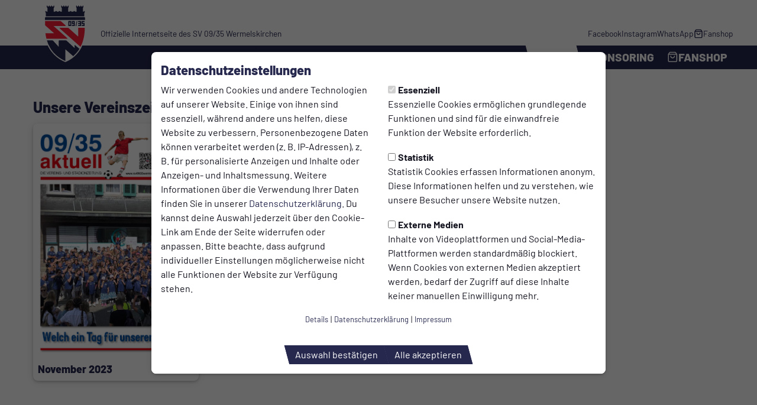

--- FILE ---
content_type: text/html; charset=utf-8
request_url: https://www.sv0935wermelskirchen.de/verein/vereinszeitung
body_size: 51570
content:
<!DOCTYPE html>
<html lang="de" prefix="og: https://ogp.me/ns# website: https://ogp.me/ns/website# fb: https://ogp.me/ns/fb#">
    <head>
        <title>Vereinszeitung | SV 09/35 Wermelskirchen</title>
        <meta charset="utf-8" />
        <meta http-equiv="x-ua-compatible" content="ie=edge" />
        <meta name="viewport" content="width=device-width, initial-scale=1, shrink-to-fit=no" />
        <meta name="generator" content="ClubShare" />

        
        
        
          <meta name="og:title" content="Vereinszeitung" />
        
        
          <meta name="og:type" content="website" />
        
          <meta name="og:site_name" content="Vereinszeitung" />
        
        
          <meta property="og:locale" content="de" />
        
          <meta name="twitter:card" content="summary_large_image" />
        
          <meta name="twitter:title" content="Vereinszeitung" />
        
        
        
        

        
          <meta name="apple-itunes-app" content="app-id=6456608716">
        

        
          <script type="application/ld+json">
            {
              "@context": "https://schema.org",
              "@type": "WebSite",
              "mainEntityOfPage": {
                "@type": "WebPage",
                "@id": "https://"
              },
              "url": "https://",
              "name": "Vereinszeitung",
              "description": ""
            }
          </script>
        

        <link rel="sitemap" type="application/xml" href="/sitemaps/sitemap-index.xml" />
        <link rel="apple-touch-icon" sizes="180x180" href="/assets/icons/68c64340-3bbf-4e10-a891-f01b9156548c/apple-touch-icon.png">
        <link rel="icon" type="image/png" sizes="32x32" href="/assets/icons/68c64340-3bbf-4e10-a891-f01b9156548c/favicon-32x32.png">
        <link rel="icon" type="image/png" sizes="16x16" href="/assets/icons/68c64340-3bbf-4e10-a891-f01b9156548c/favicon-16x16.png">
        <link rel="manifest" href="/assets/icons/68c64340-3bbf-4e10-a891-f01b9156548c/site.webmanifest">
        <link rel="mask-icon" href="/assets/icons/68c64340-3bbf-4e10-a891-f01b9156548c/safari-pinned-tab.svg">
        <link rel="shortcut icon" href="/assets/icons/68c64340-3bbf-4e10-a891-f01b9156548c/favicon.ico">
        <meta name="msapplication-TileColor" content="#00791d">
        <meta name="msapplication-config" content="/assets/icons/68c64340-3bbf-4e10-a891-f01b9156548c/browserconfig.xml">
        <meta name="theme-color" content="#ffffff">
        <link href="/assets/styles/68c64340-3bbf-4e10-a891-f01b9156548c.css" rel="stylesheet" />
        <script src="/assets/js/jquery-2.2.0.min.js" type="text/javascript"></script>
        <script src="/assets/js/default-4.0.js" type="text/javascript"></script>
        <script src="/assets/js/jquery.countdown.min.js" type="text/javascript" charset="utf-8"></script>
        <script src="/assets/js/swiper.min.js" type="text/javascript" charset="utf-8"></script>
        <script src="/assets/js/magnific-popup/magnific-popup.js" type="text/javascript" charset="utf-8"></script>
    </head>
    <body>
      
        <div class="wrapper">
          <header class="header">
    <div class="header__meta">
        <div class="header__container">
            <div class="header__meta__inner">
                
                    <div class="header__official">Offizielle Internetseite des SV 09/35 Wermelskirchen</div>
                
                
                    <ul class="header__meta__navigation header__meta__navigation--right">
                        
                            <li class="header__meta__navigation__link-item"><a href="https://www.facebook.com/profile.php?id=61553341422796" class="header__meta__navigation__link" target="_blank" title="Facebook">Facebook</a></li>
                        
                            <li class="header__meta__navigation__link-item"><a href="https://www.instagram.com/sv0935wermelskirchen" class="header__meta__navigation__link" target="_blank" title="Instagram">Instagram</a></li>
                        
                            <li class="header__meta__navigation__link-item"><a href="https://whatsapp.com/channel/0029VaDHD138fewkPx2lcS38" class="header__meta__navigation__link" target="_blank" title="WhatsApp">WhatsApp</a></li>
                        
                            <li class="header__meta__navigation__link-item"><a href="https://www.jako.de/de/team/sv_09_35_wermelskirchen_/?item_source=12802" class="header__meta__navigation__link" target="_blank" title="Fanshop"><i class="icon icon--shop" aria-hidden="true"></i>Fanshop</a></li>
                        
                    </ul>
                
            </div>
        </div>
    </div>
    <div class="header__navigation">
        <div class="header__container">
            <a href="/">
                <img src="/assets/logos/68c64340-3bbf-4e10-a891-f01b9156548c.svg" class="header__logo" title="Zurück zur Startseite" alt="SV 09/35 Wermelskirchen">
            </a>
            <div class="header__navigation__inner">
                <a href="/" class="header__navigation__club-name">SV Wermelskirchen</a>
                <nav class="header__main-navigation__container" aria-label="Hauptmenü">
    <ul class="header__main-navigation" role="menubar">
        
            
                
                    
                        <li class="header__main-navigation-item header__main-navigation-item--main" role="none">
  
    <a
      id="main-menuitem-0"
      href="/aktuelles"
      title="Aktuelles"
      class="header__main-navigation-item__link header__main-navigation-item__link--main"
      role="menuitem"
      tabindex="0"
      
      
    >
  
      
      <span class="header__main-navigation-item__title">Aktuelles</span>
  
    </a>
  
  
</li>

                    
                
            
        
            
                
                    
                        <li class="header__main-navigation-item header__main-navigation-item--main" role="none">
  
    <a
      id="main-menuitem-1"
      href="/fussball"
      title="Fußball"
      class="header__main-navigation-item__link header__main-navigation-item__link--main"
      role="menuitem"
      tabindex="0"
      
      
        aria-haspopup="true"
        aria-expanded="false"
        aria-controls="submenu-1"
      
    >
  
      
      <span class="header__main-navigation-item__title">Fußball</span>
  
    </a>
  
  
    <ul
      id="submenu-1"
      class="header__main-navigation__sub-menu header__main-navigation__sub-menu--second-level"
      role="menu"
      aria-labelledby="main-menuitem-1"
      hidden
    >
      
        
        <li class="header__main-navigation-item header__main-navigation-item--subpage" role="none">
  
    <a
      id="main-menuitem-1-0"
      href="/fussball/senioren"
      title="Senioren"
      class="header__main-navigation-item__link header__main-navigation-item__link--subitem"
      role="menuitem"
      tabindex="0"
      
      
        aria-haspopup="true"
        aria-expanded="false"
        aria-controls="submenu-1-0"
      
    >
  
      <span class="header__main-navigation-item__title">Senioren</span>
  
    </a>
  
  
    <ul
      id="submenu-1-0"
      class="header__main-navigation__sub-menu header__main-navigation__sub-menu--third-level"
      role="menu"
      aria-labelledby="main-menuitem-1-0"
      hidden
    >
      
        
        <li class="header__main-navigation-item header__main-navigation-item--subpage" role="none">
  
    <a
      id="main-menuitem-1-0-0"
      href="/fussball/senioren/1-mannschaft"
      title="1. Mannschaft"
      class="header__main-navigation-item__link header__main-navigation-item__link--subitem"
      role="menuitem"
      tabindex="0"
      
      
    >
  
      <span class="header__main-navigation-item__title">1. Mannschaft</span>
  
    </a>
  
  
</li>

      
        
        <li class="header__main-navigation-item header__main-navigation-item--subpage" role="none">
  
    <a
      id="main-menuitem-1-0-1"
      href="/fussball/senioren/2-mannschaft"
      title="2. Mannschaft"
      class="header__main-navigation-item__link header__main-navigation-item__link--subitem"
      role="menuitem"
      tabindex="0"
      
      
    >
  
      <span class="header__main-navigation-item__title">2. Mannschaft</span>
  
    </a>
  
  
</li>

      
        
        <li class="header__main-navigation-item header__main-navigation-item--subpage" role="none">
  
    <a
      id="main-menuitem-1-0-2"
      href="/fussball/senioren/3-mannschaft"
      title="3. Mannschaft"
      class="header__main-navigation-item__link header__main-navigation-item__link--subitem"
      role="menuitem"
      tabindex="0"
      
      
    >
  
      <span class="header__main-navigation-item__title">3. Mannschaft</span>
  
    </a>
  
  
</li>

      
        
        <li class="header__main-navigation-item header__main-navigation-item--subpage" role="none">
  
    <a
      id="main-menuitem-1-0-3"
      href="/fussball/senioren/alte-herren"
      title="Alte Herren"
      class="header__main-navigation-item__link header__main-navigation-item__link--subitem"
      role="menuitem"
      tabindex="0"
      
      
    >
  
      <span class="header__main-navigation-item__title">Alte Herren</span>
  
    </a>
  
  
</li>

      
    </ul>
  
</li>

      
        
        <li class="header__main-navigation-item header__main-navigation-item--subpage" role="none">
  
    <a
      id="main-menuitem-1-1"
      href="/fussball/junioren"
      title="Junioren"
      class="header__main-navigation-item__link header__main-navigation-item__link--subitem"
      role="menuitem"
      tabindex="0"
      
      
        aria-haspopup="true"
        aria-expanded="false"
        aria-controls="submenu-1-1"
      
    >
  
      <span class="header__main-navigation-item__title">Junioren</span>
  
    </a>
  
  
    <ul
      id="submenu-1-1"
      class="header__main-navigation__sub-menu header__main-navigation__sub-menu--third-level"
      role="menu"
      aria-labelledby="main-menuitem-1-1"
      hidden
    >
      
        
        <li class="header__main-navigation-item header__main-navigation-item--subpage" role="none">
  
    <a
      id="main-menuitem-1-1-0"
      href="/fussball/junioren/a-junioren-2022-10-17"
      title="A-Junioren"
      class="header__main-navigation-item__link header__main-navigation-item__link--subitem"
      role="menuitem"
      tabindex="0"
      
      
    >
  
      <span class="header__main-navigation-item__title">A-Junioren</span>
  
    </a>
  
  
</li>

      
        
        <li class="header__main-navigation-item header__main-navigation-item--subpage" role="none">
  
    <a
      id="main-menuitem-1-1-1"
      href="/fussball/junioren/b-junioren"
      title="B-Junioren"
      class="header__main-navigation-item__link header__main-navigation-item__link--subitem"
      role="menuitem"
      tabindex="0"
      
      
    >
  
      <span class="header__main-navigation-item__title">B-Junioren</span>
  
    </a>
  
  
</li>

      
        
        <li class="header__main-navigation-item header__main-navigation-item--subpage" role="none">
  
    <a
      id="main-menuitem-1-1-2"
      href="/fussball/junioren/c-junioren"
      title="C-Junioren"
      class="header__main-navigation-item__link header__main-navigation-item__link--subitem"
      role="menuitem"
      tabindex="0"
      
      
    >
  
      <span class="header__main-navigation-item__title">C-Junioren</span>
  
    </a>
  
  
</li>

      
        
        <li class="header__main-navigation-item header__main-navigation-item--subpage" role="none">
  
    <a
      id="main-menuitem-1-1-3"
      href="/fussball/junioren/d1-junioren"
      title="D1-Junioren"
      class="header__main-navigation-item__link header__main-navigation-item__link--subitem"
      role="menuitem"
      tabindex="0"
      
      
    >
  
      <span class="header__main-navigation-item__title">D1-Junioren</span>
  
    </a>
  
  
</li>

      
        
        <li class="header__main-navigation-item header__main-navigation-item--subpage" role="none">
  
    <a
      id="main-menuitem-1-1-4"
      href="/fussball/junioren/d2-junioren"
      title="D2-Junioren"
      class="header__main-navigation-item__link header__main-navigation-item__link--subitem"
      role="menuitem"
      tabindex="0"
      
      
    >
  
      <span class="header__main-navigation-item__title">D2-Junioren</span>
  
    </a>
  
  
</li>

      
        
        <li class="header__main-navigation-item header__main-navigation-item--subpage" role="none">
  
    <a
      id="main-menuitem-1-1-5"
      href="/fussball/junioren/e2-junioren"
      title="E2-Junioren"
      class="header__main-navigation-item__link header__main-navigation-item__link--subitem"
      role="menuitem"
      tabindex="0"
      
      
    >
  
      <span class="header__main-navigation-item__title">E2-Junioren</span>
  
    </a>
  
  
</li>

      
        
        <li class="header__main-navigation-item header__main-navigation-item--subpage" role="none">
  
    <a
      id="main-menuitem-1-1-6"
      href="/fussball/junioren/e3-junioren"
      title="E3-Junioren"
      class="header__main-navigation-item__link header__main-navigation-item__link--subitem"
      role="menuitem"
      tabindex="0"
      
      
    >
  
      <span class="header__main-navigation-item__title">E3-Junioren</span>
  
    </a>
  
  
</li>

      
        
        <li class="header__main-navigation-item header__main-navigation-item--subpage" role="none">
  
    <a
      id="main-menuitem-1-1-7"
      href="/fussball/junioren/f1-junioren"
      title="F1-Junioren"
      class="header__main-navigation-item__link header__main-navigation-item__link--subitem"
      role="menuitem"
      tabindex="0"
      
      
    >
  
      <span class="header__main-navigation-item__title">F1-Junioren</span>
  
    </a>
  
  
</li>

      
        
        <li class="header__main-navigation-item header__main-navigation-item--subpage" role="none">
  
    <a
      id="main-menuitem-1-1-8"
      href="/fussball/junioren/f2-junioren"
      title="F2-Junioren"
      class="header__main-navigation-item__link header__main-navigation-item__link--subitem"
      role="menuitem"
      tabindex="0"
      
      
    >
  
      <span class="header__main-navigation-item__title">F2-Junioren</span>
  
    </a>
  
  
</li>

      
        
        <li class="header__main-navigation-item header__main-navigation-item--subpage" role="none">
  
    <a
      id="main-menuitem-1-1-9"
      href="/fussball/junioren/f3-junioren"
      title="F3-Junioren"
      class="header__main-navigation-item__link header__main-navigation-item__link--subitem"
      role="menuitem"
      tabindex="0"
      
      
    >
  
      <span class="header__main-navigation-item__title">F3-Junioren</span>
  
    </a>
  
  
</li>

      
        
        <li class="header__main-navigation-item header__main-navigation-item--subpage" role="none">
  
    <a
      id="main-menuitem-1-1-10"
      href="/fussball/junioren/f4-junioren"
      title="F4-Junioren"
      class="header__main-navigation-item__link header__main-navigation-item__link--subitem"
      role="menuitem"
      tabindex="0"
      
      
    >
  
      <span class="header__main-navigation-item__title">F4-Junioren</span>
  
    </a>
  
  
</li>

      
        
        <li class="header__main-navigation-item header__main-navigation-item--subpage" role="none">
  
    <a
      id="main-menuitem-1-1-11"
      href="/fussball/junioren/bambini"
      title="Bambini"
      class="header__main-navigation-item__link header__main-navigation-item__link--subitem"
      role="menuitem"
      tabindex="0"
      
      
    >
  
      <span class="header__main-navigation-item__title">Bambini</span>
  
    </a>
  
  
</li>

      
    </ul>
  
</li>

      
        
        <li class="header__main-navigation-item header__main-navigation-item--subpage" role="none">
  
    <a
      id="main-menuitem-1-2"
      href="/fussball/ansprechpartner"
      title="Ansprechpartner"
      class="header__main-navigation-item__link header__main-navigation-item__link--subitem"
      role="menuitem"
      tabindex="0"
      
      
    >
  
      <span class="header__main-navigation-item__title">Ansprechpartner</span>
  
    </a>
  
  
</li>

      
        
        <li class="header__main-navigation-item header__main-navigation-item--subpage" role="none">
  
    <a
      id="main-menuitem-1-3"
      href="/fussball/bilder"
      title="Bilder"
      class="header__main-navigation-item__link header__main-navigation-item__link--subitem"
      role="menuitem"
      tabindex="0"
      
      
    >
  
      <span class="header__main-navigation-item__title">Bilder</span>
  
    </a>
  
  
</li>

      
    </ul>
  
</li>

                    
                
            
        
            
                
                    
                        <li class="header__main-navigation-item header__main-navigation-item--main" role="none">
  
    <a
      id="main-menuitem-2"
      href="/badminton"
      title="Badminton"
      class="header__main-navigation-item__link header__main-navigation-item__link--main"
      role="menuitem"
      tabindex="0"
      
      
    >
  
      
      <span class="header__main-navigation-item__title">Badminton</span>
  
    </a>
  
  
</li>

                    
                
            
        
            
                
                    
                        <li class="header__main-navigation-item header__main-navigation-item--main" role="none">
  
    <a
      id="main-menuitem-3"
      href="/turnen-und-fitness"
      title="Turnen und Fitness"
      class="header__main-navigation-item__link header__main-navigation-item__link--main"
      role="menuitem"
      tabindex="0"
      
      
    >
  
      
      <span class="header__main-navigation-item__title">Turnen und Fitness</span>
  
    </a>
  
  
</li>

                    
                
            
        
            
                
                    
                        <li class="header__main-navigation-item header__main-navigation-item--main header__main-navigation-item--main--active" role="none">
  
    <a
      id="main-menuitem-4"
      href="/verein"
      title="Verein"
      class="header__main-navigation-item__link header__main-navigation-item__link--main"
      role="menuitem"
      tabindex="0"
      
      
        aria-haspopup="true"
        aria-expanded="false"
        aria-controls="submenu-4"
      
    >
  
      
      <span class="header__main-navigation-item__title">Verein</span>
  
    </a>
  
  
    <ul
      id="submenu-4"
      class="header__main-navigation__sub-menu header__main-navigation__sub-menu--second-level"
      role="menu"
      aria-labelledby="main-menuitem-4"
      hidden
    >
      
        
        <li class="header__main-navigation-item header__main-navigation-item--subpage" role="none">
  
    <span
      id="main-menuitem-4-0"
      class="header__main-navigation-item__link header__main-navigation-item__link--subitem"
      role="menuitem"
      tabindex="0"
      
    >
  
      <span class="header__main-navigation-item__title">Kontakt</span>
  
    </span>
  
  
</li>

      
        
        <li class="header__main-navigation-item header__main-navigation-item--subpage header__main-navigation-item--subpage--active" role="none">
  
    <a
      id="main-menuitem-4-1"
      href="/verein/vereinszeitung"
      title="Vereinszeitung"
      class="header__main-navigation-item__link header__main-navigation-item__link--subitem"
      role="menuitem"
      tabindex="0"
      
      
    >
  
      <span class="header__main-navigation-item__title">Vereinszeitung</span>
  
    </a>
  
  
</li>

      
        
        <li class="header__main-navigation-item header__main-navigation-item--subpage" role="none">
  
    <a
      id="main-menuitem-4-2"
      href="/verein/stadion"
      title="Stadion"
      class="header__main-navigation-item__link header__main-navigation-item__link--subitem"
      role="menuitem"
      tabindex="0"
      
      
    >
  
      <span class="header__main-navigation-item__title">Stadion</span>
  
    </a>
  
  
</li>

      
        
        <li class="header__main-navigation-item header__main-navigation-item--subpage" role="none">
  
    <a
      id="main-menuitem-4-3"
      href="/verein/vorstand-ansprechpartner"
      title="Vorstand & Ansprechpartner"
      class="header__main-navigation-item__link header__main-navigation-item__link--subitem"
      role="menuitem"
      tabindex="0"
      
      
    >
  
      <span class="header__main-navigation-item__title">Vorstand & Ansprechpartner</span>
  
    </a>
  
  
</li>

      
        
        <li class="header__main-navigation-item header__main-navigation-item--subpage" role="none">
  
    <a
      id="main-menuitem-4-4"
      href="/verein/geschaeftsstelle"
      title="Geschäftsstelle"
      class="header__main-navigation-item__link header__main-navigation-item__link--subitem"
      role="menuitem"
      tabindex="0"
      
      
    >
  
      <span class="header__main-navigation-item__title">Geschäftsstelle</span>
  
    </a>
  
  
</li>

      
        
        <li class="header__main-navigation-item header__main-navigation-item--subpage" role="none">
  
    <a
      id="main-menuitem-4-5"
      href="/verein/historie"
      title="Historie"
      class="header__main-navigation-item__link header__main-navigation-item__link--subitem"
      role="menuitem"
      tabindex="0"
      
      
    >
  
      <span class="header__main-navigation-item__title">Historie</span>
  
    </a>
  
  
</li>

      
        
        <li class="header__main-navigation-item header__main-navigation-item--subpage" role="none">
  
    <a
      id="main-menuitem-4-6"
      href="/verein/foerderverein"
      title="Förderverein"
      class="header__main-navigation-item__link header__main-navigation-item__link--subitem"
      role="menuitem"
      tabindex="0"
      
      
    >
  
      <span class="header__main-navigation-item__title">Förderverein</span>
  
    </a>
  
  
</li>

      
        
        <li class="header__main-navigation-item header__main-navigation-item--subpage" role="none">
  
    <a
      id="main-menuitem-4-7"
      href="/verein/schiedsrichter"
      title="Schiedsrichter"
      class="header__main-navigation-item__link header__main-navigation-item__link--subitem"
      role="menuitem"
      tabindex="0"
      
      
    >
  
      <span class="header__main-navigation-item__title">Schiedsrichter</span>
  
    </a>
  
  
</li>

      
        
        <li class="header__main-navigation-item header__main-navigation-item--subpage" role="none">
  
    <a
      id="main-menuitem-4-8"
      href="/verein/downloads"
      title="Downloads"
      class="header__main-navigation-item__link header__main-navigation-item__link--subitem"
      role="menuitem"
      tabindex="0"
      
      
    >
  
      <span class="header__main-navigation-item__title">Downloads</span>
  
    </a>
  
  
</li>

      
    </ul>
  
</li>

                    
                
            
        
            
                
                    
                        <li class="header__main-navigation-item header__main-navigation-item--main" role="none">
  
    <a
      id="main-menuitem-5"
      href="/sponsoring"
      title="Sponsoring"
      class="header__main-navigation-item__link header__main-navigation-item__link--main"
      role="menuitem"
      tabindex="0"
      
      
        aria-haspopup="true"
        aria-expanded="false"
        aria-controls="submenu-5"
      
    >
  
      
      <span class="header__main-navigation-item__title">Sponsoring</span>
  
    </a>
  
  
    <ul
      id="submenu-5"
      class="header__main-navigation__sub-menu header__main-navigation__sub-menu--second-level"
      role="menu"
      aria-labelledby="main-menuitem-5"
      hidden
    >
      
        
        <li class="header__main-navigation-item header__main-navigation-item--subpage" role="none">
  
    <a
      id="main-menuitem-5-0"
      href="/sponsoring/unsere-sponsoren"
      title="Unsere Sponsoren"
      class="header__main-navigation-item__link header__main-navigation-item__link--subitem"
      role="menuitem"
      tabindex="0"
      
      
    >
  
      <span class="header__main-navigation-item__title">Unsere Sponsoren</span>
  
    </a>
  
  
</li>

      
        
        <li class="header__main-navigation-item header__main-navigation-item--subpage" role="none">
  
    <a
      id="main-menuitem-5-1"
      href="/sponsoring/sponsor-werden"
      title="Sponsor werden"
      class="header__main-navigation-item__link header__main-navigation-item__link--subitem"
      role="menuitem"
      tabindex="0"
      
      
    >
  
      <span class="header__main-navigation-item__title">Sponsor werden</span>
  
    </a>
  
  
</li>

      
    </ul>
  
</li>

                    
                
            
        
            
                
                    
                        <li class="header__main-navigation-item header__main-navigation-item--main" role="none">
  
    <a
      id="main-menuitem-6"
      href="/fanshop"
      title="Fanshop"
      class="header__main-navigation-item__link header__main-navigation-item__link--main"
      role="menuitem"
      tabindex="0"
      
      
    >
  
      <i class="icon icon--shop"></i>
      <span class="header__main-navigation-item__title">Fanshop</span>
  
    </a>
  
  
</li>

                    
                
            
        
    </ul>
</nav>
            </div>
        </div>
    </div>
</header>

<script type="text/javascript">
    $(document).ready(function () {
        
        var metaHeaderHeight = $('.header').height();

        $(window).scroll(function(){
            if ($(window).width() > 1024) {
                var scrollPos = $(document).scrollTop();

                if (metaHeaderHeight <= scrollPos) {
                    $('.wrapper').addClass('wrapper--sticky');
                } else {
                    $('.wrapper').removeClass('wrapper--sticky');
                }
            }
        });
    });
</script>

<div class="toggle-menu-container">
  <span class="toggle-menu mobileNavigationOpenHandler"><span class="toggle-menu__icon"><span class="toggle-menu__icon-inner"></span></span><span class="toggle-menu__label">Menü</span></span>
</div>
<div class="mobile-navigation-container">
  <div class="mobile-navigation__main">
    <div class="mobile-navigation__header">
      <a class="mobile-navigation__header-link" href="/">
        <img src="/assets/logos/68c64340-3bbf-4e10-a891-f01b9156548c.svg" class="header__logo" title="Zurück zur Startseite" alt="SV 09/35 Wermelskirchen">
        <span class="mobile-navigation__header-link-label">SV Wermelskirchen</span>
      </a>
    </div>
    <div class="mobile-navigation__nav-container">
      <ul class="mobile-navigation__nav">
        
          
            
  <li class="mobile-navigation__item mobile-navigation__item--level1">

  
    <a href="/aktuelles" class="mobile-navigation__item__link">
  
    <span class="mobile-navigation__spacer"></span>
    <span class="mobile-navigation__item__link-label">Aktuelles</span>
    
  
    </a>
  
  
</li>

          
        
          
            
  <li class="mobile-navigation__item mobile-navigation__item--level1">

  
    <a href="/fussball" class="mobile-navigation__item__link">
  
    <span class="mobile-navigation__spacer"></span>
    <span class="mobile-navigation__item__link-label">Fußball</span>
    
      <i class="icon icon--chevron-down" aria-hidden="true"></i>
    
  
    </a>
  
  
    <ul class="sub-menu  sub-menu--invisible">
      
        
          
  <li class="mobile-navigation__item mobile-navigation__item--level2">

  
    <a href="/fussball/senioren" class="mobile-navigation__item__link">
  
    <span class="mobile-navigation__spacer"></span>
    <span class="mobile-navigation__item__link-label">Senioren</span>
    
      <i class="icon icon--chevron-down" aria-hidden="true"></i>
    
  
    </a>
  
  
    <ul class="sub-menu  sub-menu--invisible">
      
        
          
  <li class="mobile-navigation__item mobile-navigation__item--level3">

  
    <a href="/fussball/senioren/1-mannschaft" class="mobile-navigation__item__link">
  
    <span class="mobile-navigation__spacer"></span>
    <span class="mobile-navigation__item__link-label">1. Mannschaft</span>
    
  
    </a>
  
  
</li>

        
      
        
          
  <li class="mobile-navigation__item mobile-navigation__item--level3">

  
    <a href="/fussball/senioren/2-mannschaft" class="mobile-navigation__item__link">
  
    <span class="mobile-navigation__spacer"></span>
    <span class="mobile-navigation__item__link-label">2. Mannschaft</span>
    
  
    </a>
  
  
</li>

        
      
        
          
  <li class="mobile-navigation__item mobile-navigation__item--level3">

  
    <a href="/fussball/senioren/3-mannschaft" class="mobile-navigation__item__link">
  
    <span class="mobile-navigation__spacer"></span>
    <span class="mobile-navigation__item__link-label">3. Mannschaft</span>
    
  
    </a>
  
  
</li>

        
      
        
          
  <li class="mobile-navigation__item mobile-navigation__item--level3">

  
    <a href="/fussball/senioren/alte-herren" class="mobile-navigation__item__link">
  
    <span class="mobile-navigation__spacer"></span>
    <span class="mobile-navigation__item__link-label">Alte Herren</span>
    
  
    </a>
  
  
</li>

        
      
    </ul>
  
</li>

        
      
        
          
  <li class="mobile-navigation__item mobile-navigation__item--level2">

  
    <a href="/fussball/junioren" class="mobile-navigation__item__link">
  
    <span class="mobile-navigation__spacer"></span>
    <span class="mobile-navigation__item__link-label">Junioren</span>
    
      <i class="icon icon--chevron-down" aria-hidden="true"></i>
    
  
    </a>
  
  
    <ul class="sub-menu  sub-menu--invisible">
      
        
          
  <li class="mobile-navigation__item mobile-navigation__item--level3">

  
    <a href="/fussball/junioren/a-junioren-2022-10-17" class="mobile-navigation__item__link">
  
    <span class="mobile-navigation__spacer"></span>
    <span class="mobile-navigation__item__link-label">A-Junioren</span>
    
  
    </a>
  
  
</li>

        
      
        
          
  <li class="mobile-navigation__item mobile-navigation__item--level3">

  
    <a href="/fussball/junioren/b-junioren" class="mobile-navigation__item__link">
  
    <span class="mobile-navigation__spacer"></span>
    <span class="mobile-navigation__item__link-label">B-Junioren</span>
    
  
    </a>
  
  
</li>

        
      
        
          
  <li class="mobile-navigation__item mobile-navigation__item--level3">

  
    <a href="/fussball/junioren/c-junioren" class="mobile-navigation__item__link">
  
    <span class="mobile-navigation__spacer"></span>
    <span class="mobile-navigation__item__link-label">C-Junioren</span>
    
  
    </a>
  
  
</li>

        
      
        
          
  <li class="mobile-navigation__item mobile-navigation__item--level3">

  
    <a href="/fussball/junioren/d1-junioren" class="mobile-navigation__item__link">
  
    <span class="mobile-navigation__spacer"></span>
    <span class="mobile-navigation__item__link-label">D1-Junioren</span>
    
  
    </a>
  
  
</li>

        
      
        
          
  <li class="mobile-navigation__item mobile-navigation__item--level3">

  
    <a href="/fussball/junioren/d2-junioren" class="mobile-navigation__item__link">
  
    <span class="mobile-navigation__spacer"></span>
    <span class="mobile-navigation__item__link-label">D2-Junioren</span>
    
  
    </a>
  
  
</li>

        
      
        
          
  <li class="mobile-navigation__item mobile-navigation__item--level3">

  
    <a href="/fussball/junioren/e2-junioren" class="mobile-navigation__item__link">
  
    <span class="mobile-navigation__spacer"></span>
    <span class="mobile-navigation__item__link-label">E2-Junioren</span>
    
  
    </a>
  
  
</li>

        
      
        
          
  <li class="mobile-navigation__item mobile-navigation__item--level3">

  
    <a href="/fussball/junioren/e3-junioren" class="mobile-navigation__item__link">
  
    <span class="mobile-navigation__spacer"></span>
    <span class="mobile-navigation__item__link-label">E3-Junioren</span>
    
  
    </a>
  
  
</li>

        
      
        
          
  <li class="mobile-navigation__item mobile-navigation__item--level3">

  
    <a href="/fussball/junioren/f1-junioren" class="mobile-navigation__item__link">
  
    <span class="mobile-navigation__spacer"></span>
    <span class="mobile-navigation__item__link-label">F1-Junioren</span>
    
  
    </a>
  
  
</li>

        
      
        
          
  <li class="mobile-navigation__item mobile-navigation__item--level3">

  
    <a href="/fussball/junioren/f2-junioren" class="mobile-navigation__item__link">
  
    <span class="mobile-navigation__spacer"></span>
    <span class="mobile-navigation__item__link-label">F2-Junioren</span>
    
  
    </a>
  
  
</li>

        
      
        
          
  <li class="mobile-navigation__item mobile-navigation__item--level3">

  
    <a href="/fussball/junioren/f3-junioren" class="mobile-navigation__item__link">
  
    <span class="mobile-navigation__spacer"></span>
    <span class="mobile-navigation__item__link-label">F3-Junioren</span>
    
  
    </a>
  
  
</li>

        
      
        
          
  <li class="mobile-navigation__item mobile-navigation__item--level3">

  
    <a href="/fussball/junioren/f4-junioren" class="mobile-navigation__item__link">
  
    <span class="mobile-navigation__spacer"></span>
    <span class="mobile-navigation__item__link-label">F4-Junioren</span>
    
  
    </a>
  
  
</li>

        
      
        
          
  <li class="mobile-navigation__item mobile-navigation__item--level3">

  
    <a href="/fussball/junioren/bambini" class="mobile-navigation__item__link">
  
    <span class="mobile-navigation__spacer"></span>
    <span class="mobile-navigation__item__link-label">Bambini</span>
    
  
    </a>
  
  
</li>

        
      
    </ul>
  
</li>

        
      
        
          
  <li class="mobile-navigation__item mobile-navigation__item--level2">

  
    <a href="/fussball/ansprechpartner" class="mobile-navigation__item__link">
  
    <span class="mobile-navigation__spacer"></span>
    <span class="mobile-navigation__item__link-label">Ansprechpartner</span>
    
  
    </a>
  
  
</li>

        
      
        
          
  <li class="mobile-navigation__item mobile-navigation__item--level2">

  
    <a href="/fussball/bilder" class="mobile-navigation__item__link">
  
    <span class="mobile-navigation__spacer"></span>
    <span class="mobile-navigation__item__link-label">Bilder</span>
    
  
    </a>
  
  
</li>

        
      
    </ul>
  
</li>

          
        
          
            
  <li class="mobile-navigation__item mobile-navigation__item--level1">

  
    <a href="/badminton" class="mobile-navigation__item__link">
  
    <span class="mobile-navigation__spacer"></span>
    <span class="mobile-navigation__item__link-label">Badminton</span>
    
  
    </a>
  
  
</li>

          
        
          
            
  <li class="mobile-navigation__item mobile-navigation__item--level1">

  
    <a href="/turnen-und-fitness" class="mobile-navigation__item__link">
  
    <span class="mobile-navigation__spacer"></span>
    <span class="mobile-navigation__item__link-label">Turnen und Fitness</span>
    
  
    </a>
  
  
</li>

          
        
          
            
  <li class="active mobile-navigation__item mobile-navigation__item--level1">

  
    <a href="/verein" class="mobile-navigation__item__link mobile-navigation__item__link--active">
  
    <span class="mobile-navigation__spacer"></span>
    <span class="mobile-navigation__item__link-label">Verein</span>
    
      <i class="icon icon--chevron-up" aria-hidden="true"></i>
    
  
    </a>
  
  
    <ul class="sub-menu  sub-menu--visible">
      
        
          
  <li class="mobile-navigation__item mobile-navigation__item--level2">

  
    <span class="mobile-navigation__item__link mobile-navigation__item--ignored">
  
    <span class="mobile-navigation__spacer"></span>
    <span class="mobile-navigation__item__link-label">Kontakt</span>
    
  
    </span>
  
  
</li>

        
      
        
          
  <li class="active mobile-navigation__item mobile-navigation__item--level2">

  
    <a href="/verein/vereinszeitung" class="mobile-navigation__item__link mobile-navigation__item__link--active">
  
    <span class="mobile-navigation__spacer"></span>
    <span class="mobile-navigation__item__link-label">Vereinszeitung</span>
    
  
    </a>
  
  
</li>

        
      
        
          
  <li class="mobile-navigation__item mobile-navigation__item--level2">

  
    <a href="/verein/stadion" class="mobile-navigation__item__link">
  
    <span class="mobile-navigation__spacer"></span>
    <span class="mobile-navigation__item__link-label">Stadion</span>
    
  
    </a>
  
  
</li>

        
      
        
          
  <li class="mobile-navigation__item mobile-navigation__item--level2">

  
    <a href="/verein/vorstand-ansprechpartner" class="mobile-navigation__item__link">
  
    <span class="mobile-navigation__spacer"></span>
    <span class="mobile-navigation__item__link-label">Vorstand & Ansprechpartner</span>
    
  
    </a>
  
  
</li>

        
      
        
          
  <li class="mobile-navigation__item mobile-navigation__item--level2">

  
    <a href="/verein/geschaeftsstelle" class="mobile-navigation__item__link">
  
    <span class="mobile-navigation__spacer"></span>
    <span class="mobile-navigation__item__link-label">Geschäftsstelle</span>
    
  
    </a>
  
  
</li>

        
      
        
          
  <li class="mobile-navigation__item mobile-navigation__item--level2">

  
    <a href="/verein/historie" class="mobile-navigation__item__link">
  
    <span class="mobile-navigation__spacer"></span>
    <span class="mobile-navigation__item__link-label">Historie</span>
    
  
    </a>
  
  
</li>

        
      
        
          
  <li class="mobile-navigation__item mobile-navigation__item--level2">

  
    <a href="/verein/foerderverein" class="mobile-navigation__item__link">
  
    <span class="mobile-navigation__spacer"></span>
    <span class="mobile-navigation__item__link-label">Förderverein</span>
    
  
    </a>
  
  
</li>

        
      
        
          
  <li class="mobile-navigation__item mobile-navigation__item--level2">

  
    <a href="/verein/schiedsrichter" class="mobile-navigation__item__link">
  
    <span class="mobile-navigation__spacer"></span>
    <span class="mobile-navigation__item__link-label">Schiedsrichter</span>
    
  
    </a>
  
  
</li>

        
      
        
          
  <li class="mobile-navigation__item mobile-navigation__item--level2">

  
    <a href="/verein/downloads" class="mobile-navigation__item__link">
  
    <span class="mobile-navigation__spacer"></span>
    <span class="mobile-navigation__item__link-label">Downloads</span>
    
  
    </a>
  
  
</li>

        
      
    </ul>
  
</li>

          
        
          
            
  <li class="mobile-navigation__item mobile-navigation__item--level1">

  
    <a href="/sponsoring" class="mobile-navigation__item__link">
  
    <span class="mobile-navigation__spacer"></span>
    <span class="mobile-navigation__item__link-label">Sponsoring</span>
    
      <i class="icon icon--chevron-down" aria-hidden="true"></i>
    
  
    </a>
  
  
    <ul class="sub-menu  sub-menu--invisible">
      
        
          
  <li class="mobile-navigation__item mobile-navigation__item--level2">

  
    <a href="/sponsoring/unsere-sponsoren" class="mobile-navigation__item__link">
  
    <span class="mobile-navigation__spacer"></span>
    <span class="mobile-navigation__item__link-label">Unsere Sponsoren</span>
    
  
    </a>
  
  
</li>

        
      
        
          
  <li class="mobile-navigation__item mobile-navigation__item--level2">

  
    <a href="/sponsoring/sponsor-werden" class="mobile-navigation__item__link">
  
    <span class="mobile-navigation__spacer"></span>
    <span class="mobile-navigation__item__link-label">Sponsor werden</span>
    
  
    </a>
  
  
</li>

        
      
    </ul>
  
</li>

          
        
          
            
  <li class="mobile-navigation__item mobile-navigation__item--level1">

  
    <a href="/fanshop" class="mobile-navigation__item__link">
  
    <span class="mobile-navigation__spacer"></span>
    <span class="mobile-navigation__item__link-label"><i class="icon icon--shop"></i>Fanshop</span>
    
  
    </a>
  
  
</li>

          
        
      </ul>
    </div>
    <div class="mobile-navigation__footer">
      
        <div class="mobile-navigation__footer-shop">
          <ul class="mobile-navigation__footer-menu">
          
            <li>
              <a href="https://www.sv0935wermelskirchen.fan12.de/" class="link link--icon-left" target="_blank" rel="noreferrer" title="Fanshop"><i class="icon icon--fanshop" aria-hidden="true"></i> Fanshop</a>
            </li>
          
          
        </div>
      
      <div class="mobile-navigation__footer-social">
        <ul class="mobile-navigation__footer-menu">
          
            <li>
              <a href="https://www.facebook.com/profile.php?id=61553341422796" class="link link--icon-left" target="_blank" rel="noreferrer" title="Facebook-Profil öffnen"><i class="icon icon--facebook" aria-hidden="true"></i>Facebook</a>
            </li>
          
          
            <li>
              <a href="https://www.instagram.com/sv0935wermelskirchen" class="link link--icon-left" target="_blank" rel="noreferrer" title="Instagram-Profil öffnen"><i class="icon icon--instagram" aria-hidden="true"></i>Instagram</a>
            </li>
          
          
          
          
          
          
          
            <li>
              <a href="https://whatsapp.com/channel/0029VaDHD138fewkPx2lcS38" class="link link--icon-left" target="_blank" rel="noreferrer" title="WhatsApp öffnen"><i class="icon icon--whatsapp" aria-hidden="true"></i>WhatsApp</a>
            </li>
          
          
        </ul>
      </div>
      <div class="mobile-navigation__footer-meta">
        <ul class="mobile-navigation__footer-menu">
          <li>
            <a href="/impressum" rel="noreferrer">Impressum</a>
          </li>
          <li>
            <a href="/datenschutz" rel="noreferrer">Datenschutz</a>
          </li>
          <li>
            <a class="cookieEditHandler" rel="noreferrer">Cookies</a>
          </li>
          <li>
            <a href="/kontakt">Kontakt</a>
          </li>
        </ul>
      </div>
    </div>
  </div>
  <div class="mobile-navigation__overlay"></div>
</div>


          <main class="content" id="start">
              
  
    
    
    
      
    
  
    
      
        
        
  
      
        
      
    
    <section class="section cs-section cs-section--cols-1 section--first">
    <div class="section__wrapper">
    <div class="cs-section__inner">
      
          
            <div class="cs-section__col">
        
          <h2 class="h2">
        Unsere Vereinszeitung "09/35 aktuell"
      

  
</h2>
        

  
    
       

      <div class="magazines-grid">
        
          
  <a href="https://sv0935wermelskirchen-my.sharepoint.com/:b:/g/personal/m_dealmeida_sv0935wermelskirchen_de/EdJDSfJi-6RGrUte3o7qnE8BohHN4AnnINpyPipG1dyKLg?e=QdfufJ" class="magazine-column" target="_blank" title="Vereinsmagazin November 2023 öffnen">

    <div class="magazine-column__image-wrapper">
        
            <picture class="magazine-column__image">
                <source media="(max-width: 576px)" srcset="https://www.sv0935wermelskirchen.de/images/36747/686x968/af4ceb73-7984-425f-8a19-bc90d31a8b81.png">
                <source media="(max-width: 820px)" srcset="https://www.sv0935wermelskirchen.de/images/36747/567x800/af4ceb73-7984-425f-8a19-bc90d31a8b81.png">
                <img loading="lazy" src="https://www.sv0935wermelskirchen.de/images/36747/567x800/af4ceb73-7984-425f-8a19-bc90d31a8b81.png" alt="November 2023">
            </picture>
        
    </div>
    <div class="magazine-column__content">
        <h4 class="magazine-column__name">November 2023</h4>
    </div>

  </a>


        
      </div>
    
  



  

        
      </div>

          
        
      
    </div>
    </div>
  </section>


  
    
    
    
      
        
        
  
      
        
      
    
    <section class="section cs-section cs-section--cols-1">
    <div class="section__wrapper">
    <div class="cs-section__inner">
      
          
            <div class="cs-section__col">
        
          
      


  

        
      </div>

          
        
      
    </div>
    </div>
  </section>


  
    
    <p class="cs-paragraph">
        
      </p>

  



          </main>

          <footer class="footer">
  <div class="footer__container">
    
      <div class="footer__logo-container">
        <a href="/" class="footer__logo-link"><img src="/assets/logos/68c64340-3bbf-4e10-a891-f01b9156548c.svg" class="footer__logo" title="Zurück zur Startseite" alt="SV 09/35 Wermelskirchen"></a>
      </div>
    

    
  
    
      <div class="footer__sponsors-container">
        
          <div class="footer__sponsors footer__sponsors--large">
            
              
  



  <a href="https://shop.doenges-rs.de" class="sponsor-logo sponsor-logo--" target="_blank" title="Sponsor A Dönges GmbH & Co. KG Webseite öffnen" aria-label="Sponsor: A Dönges GmbH & Co. KG (öffnet in neuem Tab)">

  <div class="sponsor-logo__container">
    
      
        
      
      <img class="sponsor-logo__image" src="https://www.sv0935wermelskirchen.de/images/9095/h200/bc93aa75-82ba-4891-8ce6-4b81c5ce1d8f.png" alt="" />
    
  </div>
</a>

            
              
  



  <a href="http://www.bgstechnic.com/" class="sponsor-logo sponsor-logo--" target="_blank" title="Sponsor BGS technic KG Webseite öffnen" aria-label="Sponsor: BGS technic KG (öffnet in neuem Tab)">

  <div class="sponsor-logo__container">
    
      
        
      
      <img class="sponsor-logo__image" src="https://www.sv0935wermelskirchen.de/images/9092/h200/19f42d7c-b660-456f-9b0b-12d4c08b0a47.png" alt="" />
    
  </div>
</a>

            
          </div>
        

        
          <div class="footer__sponsors">
            
              
  



  <a href="http://www.sport-hattrick.de/" class="sponsor-logo sponsor-logo--" target="_blank" title="Sponsor Sport Hattrick Webseite öffnen" aria-label="Sponsor: Sport Hattrick (öffnet in neuem Tab)">

  <div class="sponsor-logo__container">
    
      
        
      
      <img class="sponsor-logo__image" src="https://www.sv0935wermelskirchen.de/images/9355/h200/1c97aca7-9a0a-4e7a-8681-ae8a9827e338.jpg" alt="" />
    
  </div>
</a>

            
          </div>
        
      </div>
    

    

    
      <div class="footer__social-media">
        <p class="footer__social-media__headline">SV 09/35 Wermelskirchen auf Social Media folgen</p>
        <div class="footer__social-media__links">
          
            <a href="https://www.facebook.com/profile.php?id=61553341422796" class="footer__social-media__links__button" target="_blank" rel="noreferrer" title="Facebook-Profil öffnen" aria-label="Facebook (öffnet in neuem Tab)"><i class="icon icon--facebook"></i></a>
          
          
            <a href="https://www.instagram.com/sv0935wermelskirchen" class="footer__social-media__links__button" target="_blank" rel="noreferrer" title="Instagram-Profil öffnen" aria-label="Instagram (öffnet in neuem Tab)"><i class="icon icon--instagram"></i></a>
          
          
          
          
          
          
          
            <a href="https://whatsapp.com/channel/0029VaDHD138fewkPx2lcS38" class="footer__social-media__links__button" target="_blank" rel="noreferrer" title="WhatsApp öffnen" aria-label="WhatsApp (öffnet in neuem Tab)"><i class="icon icon--whatsapp"></i></a>
          
          
        </div>
      </div>
    

    
      <div class="footer__apps">
        <p class="footer__apps__headline">Jetzt unsere App downloaden</p>
        <div class="footer__apps__links">
          
            <a href="https://apps.apple.com/de/app/mein-verein/id6456608716" target="_blank" rel="noreferrer" title="Jetzt im Apple AppStore herunterladen" aria-label="App im Apple App Store herunterladen (öffnet in neuem Tab)">
              <img src="/assets/images/apple-app-store-badge.svg" width="120" height="40" alt="" title="Jetzt im Apple AppStore herunterladen">
            </a>
          
          
            <a href="https://play.google.com/store/apps/details?id=com.clubshare.meinverein&pli=1" target="_blank" rel="noreferrer" title="Jetzt im Google Play Store herunterladen" aria-label="App bei Google Play herunterladen (öffnet in neuem Tab)">
              <img src="/assets/images/google-play-badge.svg" width="135" height="40" alt="" height="40" title="Jetzt im Google Play Store herunterladen">
            </a>
          
        </div>
      </div>
    
    
    <div class="footer__meta">
      <ul class="footer__meta-navigation">
          
            
              <li class="footer__meta-navigation__item">
                <a href="/kontakt-2025-03-18">Kontakt</a>
              </li>
            
          
          <li class="footer__meta-navigation__item">
            <a rel="noreferrer" href="/datenschutz">Datenschutz</a>
          </li>
          <li class="footer__meta-navigation__item">
            <a rel="noreferrer" href="/impressum">Impressum</a>
          </li>
          <li class="footer__meta-navigation__item">
            <a class="cookieEditHandler" rel="noreferrer">Cookies</a>
          </li>
        </ul>
      
      <div class="footer__meta-copyright">
        <span class="footer__meta-copyright__club">&copy 2026 SV 09/35 Wermelskirchen, </span><span class="footer__meta-copyright__clubshare"> präsentiert von <a href="https://clubshare.io" target="_blank" rel="noreferrer" title="Erfahre mehr über ClubShare"><i class="icon icon--clubshare" aria-hidden="true"></i></a></span>
      </div>
    </div>
  </div>
</footer>

          
        </div>
        
    <script>
        if (getCookie('cookieStatistics') == 'true') {
            var _paq = window._paq = window._paq || [];
            /* tracker methods like "setCustomDimension" should be called before "trackPageView" */
            _paq.push(['trackPageView']);
            _paq.push(['enableLinkTracking']);
            (function() {
                var u="https://statistiken.clubshare.io/";
                _paq.push(['setTrackerUrl', u+'matomo.php']);
                _paq.push(['setSiteId', '7']);
                var d=document, g=d.createElement('script'), s=d.getElementsByTagName('script')[0];
                g.async=true; g.src=u+'matomo.js'; s.parentNode.insertBefore(g,s);
            })();
        }
    </script>

      
    </body>
</html>


--- FILE ---
content_type: text/css; charset=utf-8
request_url: https://www.sv0935wermelskirchen.de/assets/styles/68c64340-3bbf-4e10-a891-f01b9156548c.css
body_size: 222041
content:
:root{--first-section-gap: 3rem;--side-gap: .5rem}@media(max-width: 576px){:root{--side-gap: 1rem;--first-section-gap: 2rem}}:root{--container-max-width: 1200px;--grid-columns-number: 4;--contact-grid-columns-number: 3;--sponsor-grid-columns-number: 8;--oblique-radius: 15deg;--oblique-radius-negative: -15deg;--grid-gutter: 16px;--white: #FFFFFF;--black: #141520;--dark-gray-100: #e8e8e9;--dark-gray-200: #e8e8e9;--dark-gray-300: #e8e8e9;--dark-gray-400: #e8e8e9;--dark-gray-500: #d0d0d2;--dark-gray-600: #a1a1a6;--dark-gray-700: #727279;--dark-gray-800: #43444d;--dark-gray-900: #141520;--light-gray-100: #fdfefe;--light-gray-200: #fdfefe;--light-gray-300: #fdfefe;--light-gray-400: #fdfefe;--light-gray-500: #fbfcfd;--light-gray-600: #f8fafb;--light-gray-700: #f4f7f8;--light-gray-800: #f1f5f6;--light-gray-900: #edf2f4;--club-primary-100: rgb(168.2, 169, 184.2);--club-primary-200: rgb(146.5, 147.5, 166.5);--club-primary-300: rgb(124.8, 126, 148.8);--club-primary-400: rgb(103.1, 104.5, 131.1);--club-primary-500: #26284E;--club-primary-600: rgb(34.2, 36, 70.2);--club-primary-700: rgb(30.4, 32, 62.4);--club-primary-800: rgb(26.6, 28, 54.6);--club-primary-900: rgb(22.8, 24, 46.8);--club-primary-100-transparent: rgba(168, 169, 184, 0);--club-primary-200-transparent: rgba(147, 148, 167, 0);--club-primary-300-transparent: rgba(125, 126, 149, 0);--club-primary-400-transparent: rgba(103, 105, 131, 0);--club-primary-500-transparent: rgba(38, 40, 78, 0);--club-primary-600-transparent: rgba(34, 36, 70, 0);--club-primary-700-transparent: rgba(30, 32, 62, 0);--club-primary-800-transparent: rgba(27, 28, 55, 0);--club-primary-900-transparent: rgba(23, 24, 47, 0);--club-primary-on-surface: #ffffff;--club-secondary-100: rgb(253.8, 164.2, 174.6);--club-secondary-200: rgb(253.5, 141.5, 154.5);--club-secondary-300: rgb(253.2, 118.8, 134.4);--club-secondary-400: rgb(252.9, 96.1, 114.3);--club-secondary-500: #fc1c36;--club-secondary-600: rgb(226.8, 25.2, 48.6);--club-secondary-700: rgb(201.6, 22.4, 43.2);--club-secondary-800: rgb(176.4, 19.6, 37.8);--club-secondary-900: rgb(151.2, 16.8, 32.4);--club-secondary-100-transparent: rgba(254, 164, 175, 0);--club-secondary-200-transparent: rgba(254, 142, 155, 0);--club-secondary-300-transparent: rgba(253, 119, 134, 0);--club-secondary-400-transparent: rgba(253, 96, 114, 0);--club-secondary-500-transparent: rgba(252, 28, 54, 0);--club-secondary-600-transparent: rgba(227, 25, 49, 0);--club-secondary-700-transparent: rgba(202, 22, 43, 0);--club-secondary-800-transparent: rgba(176, 20, 38, 0);--club-secondary-900-transparent: rgba(151, 17, 32, 0);--club-secondary-on-surface: #000000;--club-highlight-100: rgb(254.6, 250.6, 234.6);--club-highlight-200: rgb(254.5, 249.5, 229.5);--club-highlight-300: rgb(254.4, 248.4, 224.4);--club-highlight-400: rgb(254.3, 247.3, 219.3);--club-highlight-500: #fef4cc;--club-highlight-600: rgb(228.6, 219.6, 183.6);--club-highlight-700: rgb(203.2, 195.2, 163.2);--club-highlight-800: rgb(177.8, 170.8, 142.8);--club-highlight-900: rgb(152.4, 146.4, 122.4);--club-highlight-100-transparent: rgba(255, 251, 235, 0);--club-highlight-200-transparent: rgba(255, 250, 230, 0);--club-highlight-300-transparent: rgba(254, 248, 224, 0);--club-highlight-400-transparent: rgba(254, 247, 219, 0);--club-highlight-500-transparent: rgba(254, 244, 204, 0);--club-highlight-600-transparent: rgba(229, 220, 184, 0);--club-highlight-700-transparent: rgba(203, 195, 163, 0);--club-highlight-800-transparent: rgba(178, 171, 143, 0);--club-highlight-900-transparent: rgba(152, 146, 122, 0);--club-highlight-on-surface: #000000;--base-font-style: 'Barlow', sans-serif;--base-font-size: 16px;--base-line-height: 150%;--base-text-color: var(--dark-gray-900);--base-border-radius: .5rem;--base-elevation-level-1: 0 2px 4px 0 rgba(0,0,0,0.2), 0 2px 16px 0 rgba(0,0,0,0.1);--base-elevation-level-2: 0 2px 6px 0 rgba(0,0,0,0.2), 0 4px 32px 0 rgba(0,0,0,0.1);--base-elevation-level-3: none;--base-card-background: var(--white);--base-card-background-hover: var(--light-gray-700);--base-card-border: 1px solid var(--dark-gray-400);--base-card-border-hover: 1px solid var(--dark-gray-400);--h1-text: var(--club-primary-500);--h1-size: 2.37rem;--h1-size--mobile: 2rem;--h2-text: var(--club-primary-500);--h2-size: 1.62rem;--h2-size--mobile: 1.3rem;--h3-text: var(--club-primary-500);--h3-size: 1.37rem;--h3-size--mobile: 1.25rem;--h4-text: var(--club-primary-500);--h4-size: 1.12rem;--h5-text: var(--club-primary-500);--h5-size: 1rem;--h1-font-style: var(--base-font-style);--h2-font-style: var(--base-font-style);--h3-font-style: var(--base-font-style);--h4-font-style: var(--base-font-style);--h5-font-style: var(--base-font-style);--page-background: var(--white);--content-background: var(--white);--header-background: var(--white);--header-text: var(--white);--section-background: var(--white);--section-highlight-background: var(--club-primary-500);--section-highlight-headline: var(--white);--section-highlight-text: var(--white);--section-text: var(--h1-text);--desktop-navigation-background: var(--club-primary-500);--desktop-navigation-main-item-border-radius: 0;--desktop-navigation-main-item-background: var(--club-primary-500);--desktop-navigation-main-item-text: var(--white);--desktop-navigation-main-item-border: none;--desktop-navigation-main-item-background-hover: transparent;--desktop-navigation-main-item-text-hover: var(--white);--desktop-navigation-main-item-border-hover: none;--desktop-navigation-main-item-background-active: var(--white);--desktop-navigation-main-item-text-active: var(--club-primary-500);--desktop-navigation-main-item-border-active: none;--desktop-navigation-main-item-focus-outline: 2px solid var(--club-primary-500);--desktop-navigation-main-item-background-focus: transparent;--desktop-navigation-main-item-text-focus: var(--club-primary-500);--desktop-navigation-main-item-underline-focus: var(--club-primary-500);--desktop-navigation-sub-shadow: 0 2px 6px 0 rgba(0,0,0,0.2), 0 4px 32px 0 rgba(0,0,0,0.1);--desktop-navigation-sub-background: var(--white);--desktop-navigation-sub-item-background: transparent;--desktop-navigation-sub-item-text: var(--dark-gray-800);--desktop-navigation-sub-item-background-hover: var(--light-gray-900);--desktop-navigation-sub-item-text-hover: var(--dark-gray-900);--desktop-navigation-sub-item-background-active: var(--light-gray-900);--desktop-navigation-sub-item-text-active: var(--dark-gray-900);--desktop-navigation-focus-outline: 2px solid var(--club-secondary-700);--desktop-navigation-sub-item-background-focus: var(--club-secondary-700);--desktop-navigation-sub-item-text-focus: var(--white);--header-meta-background: var(--white);--header-meta-link-text: var(--club-primary-500);--header-meta-link-text-hover: var(--club-primary-500);--header-meta-text: var(--club-primary-500);--toggle-icon-background: var(--header-background);--toggle-icon: var(--white);--toggle-icon-active: var(--toggle-icon);--mobile-navigation-background: var(--club-primary-500);--mobile-navigation-divider: 1px solid var(--club-primary-600);--mobile-navigation-link: var(--white);--mobile-navigation-icon-button-background: #1d1d1d;--mobile-navigation-active-indocator: var(--club-primary-300);--tab-navigation-link-border-radius: none;--tab-navigation-link-background: transparent;--tab-navigation-link-text: var(--club-primary-500);--tab-navigation-link-border: none;--tab-navigation-link-background-hover: var(--club-primary-100);--tab-navigation-link-text-hover: var(--club-primary-500);--tab-navigation-link-border-hover: none;--tab-navigation-link-background-active: var(--club-primary-500);--tab-navigation-link-text-active: var(--white);--tab-navigation-link-border-active: none;--match-banner-background: var(--club-primary-500);--match-banner-text: var(--white);--match-countdown-numbers: var(--white);--match-countdown-label: var(--white);--match-banner-divider: var(--club-primary-700);--match-detail-page-header-background: var(--club-primary-500);--match-detail-page-header-container-background: var(--club-primary-500);--match-detail-page-header-expanded-background: var(--club-primary-500);--match-detail-page-header-expanded-border: 1px solid var(--club-primary-400);--match-detail-page-header-expanded-text: var(--white);--match-detail-page-header-meta-background: var(--club-primary-500);--match-detail-page-header-meta-border: 1px solid var(--club-primary-400);--match-detail-page-header-countdown-background: var(--club-primary-600);--match-detail-page-header-countdown-border: 1px solid var(--club-primary-400);--match-detail-page-header-tickets-background: var(--club-highlight-900);--match-detail-page-header-tickets-text: var(--club-highlight-400);--match-detail-page-header-tickets-border: 1px solid var(--club-primary-400);--match-detail-page-live-badge-text: var(--white);--match-detail-page-live-badge-background: red;--match-detail-page-live-badge-border: transparent;--match-detail-page-timeline-bar: var(--club-primary-100);--match-detail-page-timeline-bar-fill: var(--white);--table-border-color: var(--dark-gray-100);--match-row-background: var(--light-gray-800);--match-row-background-hover: var(--light-gray-900);--match-change-in: #32ce22;--match-change-out: #ce2223;--match-highlight-background: var(--club-primary-500);--match-highlight-text: var(--white);--section-background: transparent;--section-highlight-light-background: var(--dark-gray-400);--section-highlight-background: var(--club-primary-700);--player-number-background: var(--club-primary-500);--player-number-text: var(--white);--player-position-background: var(--club-primary-500);--player-position-text: var(--white);--player-name-background: var(--club-primary-500);--player-name-text: var(--white);--footer-background: var(--club-primary-500);--footer-text: var(--white);--footer-divider: 1px solid var(--white);--footer-link-text: var(--white);--footer-link-text-hover: var(--white);--category-text: var(--white);--category-background: var(--club-secondary-500);--cta-link-text: var(--club-primary-500);--cta-link-text-hover: var(--club-primary-600);--cta-border-width: 1px;--cta-border-radius: none;--cta-elevation-level: none;--cta-shadow: none;--cta-primary-background: var(--club-primary-500);--cta-primary-border: var(--club-primary-500);--cta-primary-text: var(--white);--cta-primary-background-hover: var(--club-primary-400);--cta-primary-border-hover: var(--club-primary-600);--cta-primary-text-hover: var(--white);--cta-highlight-background: var(--club-highlight-900);--cta-highlight-border: var(--club-highlight-900);--cta-highlight-text: var(--white);--cta-highlight-background-hover: var(--club-highlight-800);--cta-highlight-border-hover: var(--club-highlight-800);--cta-highlight-text-hover: var(--club-highlight-800);--cta-light-background: var(--white);--cta-light-border: var(--white);--cta-light-text: var(--club-primary-500);--cta-light-background-hover: var(--white);--cta-light-border-hover: var(--white);--cta-light-text-hover: var(--club-primary-500);--cta-dark-background: var(--dark-gray-900);--cta-dark-border: var(--dark-gray-900);--cta-dark-text: var(--white);--cta-dark-background-hover: var(--dark-gray-800);--cta-dark-border-hover: var(--dark-gray-900);--cta-dark-text-hover: var(--white);--shop-product-name-text: var(--white);--shop-product-price-text: var(--white);--shop-product-price-background: var(--club-secondary-500);--shop-product-gradient: linear-gradient(180deg, rgba(0,0,0,0) 0%, rgba(0,0,0,1) 100%);--news-slider-headline-background: var(--club-primary-500);--news-slider-headline-text: var(--white);--news-slider-meta-background: var(--white);--news-slider-meta-text: var(--dark-gray-900);--news-slider-pagination-bullet-color: var(--white);--image-overlay-gradient-from: rgba(0,0,0,1);--image-overlay-gradient-to: rgba(0,0,0,0)}.section{padding:0 var(--section-side-padding, 1rem);background-color:var(--section-background);position:relative}.section__wrapper{width:100%;max-width:var(--section-wrapper-max-width, var(--container-max-width, 1200px));margin:0 auto;padding:0 var(--section-wrapper-side-padding, 1rem)}.section--first{padding-top:var(--first-section-gap)}.section--first.section--hero-no-gap,.section--first.section--image-no-gap{padding-top:var(--header-height)}@media(max-width: 576px){.section{margin-bottom:.5rem}}.section-header{width:100%;padding-left:0;padding-right:0}@media(max-width: 576px){.section-header{padding-left:1rem;padding-right:1rem}}.section--background-primary,.section--background-secondary,.section--background-highlight{padding-top:calc(var(--side-gap)/2);padding-bottom:calc(var(--side-gap)/2);margin:0;padding:1rem !important}.section--background-primary .section__header,.section--background-secondary .section__header,.section--background-highlight .section__header{padding:0}.section--background-primary{background:var(--club-primary-500)}.section--background-primary .section-headline,.section--background-primary .section-text{color:var(--club-primary-on-surface)}.section--background-secondary{background:var(--club-secondary-500)}.section--background-secondary .section-headline,.section--background-secondary .section-text{color:var(--club-secondary-on-surface)}.section--background-highlight{background:var(--club-highlight-500)}.section--background-highlight .section-headline,.section--background-highlight .section-text{color:var(--club-highlight-on-surface)}.section--highlight{background:var(--section-highlight-background)}.section--highlight .section-headline{color:var(--section-highlight-headline) !important}.section--highlight .section-content{z-index:10;position:relative}.section--h1,.section-headline{line-height:120% !important}@media(max-width: 576px){.section--h1,.section-headline{line-height:120% !important;margin-bottom:1rem !important}}.section-header{display:flex;width:100%;align-items:center}.section-header__controls{display:flex;flex-grow:1;justify-content:flex-end}.section-header .section-headline{margin-bottom:0 !important;font-size:var(--h2-size)}@media(max-width: 576px){.section-header .section-headline{font-size:var(--h2-size--mobile)}}.section-header{margin-bottom:1rem}@media(max-width: 576px){.section-header{margin-bottom:.8rem}}@media(max-width: 576px){.section--fullwidth-mobile{padding:0 !important}.section--fullwidth-mobile .section__header{padding:0px 1rem}}.section--button{width:100%;display:flex;justify-content:center}.section--button-left{justify-content:flex-start}.section--button-right{justify-content:flex-end}.section--news-slider,.section--sponsors-slider,.section--match-slider,.section--galleries-slider,.section--movies-slider{overflow:hidden}.section--match-slider .section-header,.section--sponsors-slider .section-header{margin-bottom:0}.section--team-player-slider{padding-left:1rem;padding-right:1rem}@media(max-width: 576px){.section--sponsors-slider{padding-right:0;padding-left:0}}.section--sponsors-slider .section-header{margin-bottom:0}@media(max-width: 576px){.section--sponsors-slider .section-header{padding-left:1rem;padding-right:1rem}}.section--newsarticle-gallery .h2{margin-bottom:.5rem}.section--news-slider-fullwidth,.section--match-banner-fullwidth{padding:0;margin:0}.section--news-slider-fullwidth{background-color:var(--page-background)}@media(max-width: 576px){.section--news-slider{padding-left:0 !important;padding-right:0 !important}}@media(max-width: 576px){.section--news-slider,.section--weekplan{padding-top:0;margin-top:0}}.section--news-slider5{padding:0}@media(max-width: 576px){.section.news-article-detail{padding:0;margin-top:0}}.section .text--image-left .news-article-detail__text__image-container,.section .text--image-left .content-detail__text__image-container{float:left;margin-right:1rem;margin-left:0}@media(max-width: 576px){.section .text--image-left .news-article-detail__text__image-container,.section .text--image-left .content-detail__text__image-container{margin-right:0;float:none}}.section .text--image-right .news-article-detail__text__image-container,.section .text--image-right .content-detail__text__image-container{float:right;margin-right:0;margin-left:1rem}@media(max-width: 576px){.section .text--image-right .news-article-detail__text__image-container,.section .text--image-right .content-detail__text__image-container{margin-left:0;float:none}}.section .text ul{list-style-type:disc}.section .text ol{list-style-type:decimal}.section .text ul li,.section .text ol li{margin-left:24px}.section--404{display:flex;flex-direction:column;align-items:center;padding-top:4rem;padding-bottom:4rem;text-align:center}.section--404 .h1,.section--404 .news-match-details__date-date,.section--404 .match-detail-row__date-date,.section--404 .player-detail-profile__statistics__item-value,.section--404 .match-liveticker-action__hero,.section--404 .match-detail__header__match-action__info__minute{margin-bottom:1rem}.section--404 .button{margin-top:2rem}.section .divider-line{height:2px;background-color:var(--dark-gray-400);width:80%}.section .divider-line__container{display:flex;width:100%;justify-content:center}.section--team-social-media-channels,.section--team-image{margin-bottom:0 !important}.cs-section--cols-1 .cs-section__col--single{display:flex;flex-direction:column;gap:var(--block-gap, 2rem)}.cs-section--cols-2 .cs-section__inner{display:grid;grid-template-columns:repeat(2, 1fr);gap:1rem}@media(max-width: 576px){.cs-section--cols-2 .cs-section__inner{grid-template-columns:1fr}}.cs-section--cols-3 .cs-section__inner{display:grid;grid-template-columns:repeat(3, 1fr);gap:1rem}@media(max-width: 576px){.cs-section--cols-3 .cs-section__inner{grid-template-columns:1fr}}.hero{display:grid;position:relative;grid-template-columns:54% 46%}.hero__wrapper{container-type:inline-size;container-name:herowrapper}.hero--image-left,.hero--image-right{grid-template-columns:50% 50%}.hero--image-width-25.hero--image-left{grid-template-columns:25% 75%}.hero--image-width-25.hero--image-right{grid-template-columns:75% 25%}.hero--image-width-50.hero--image-left,.hero--image-width-50.hero--image-right{grid-template-columns:50% 50%}.hero--image-width-75.hero--image-left{grid-template-columns:75% 25%}.hero--image-width-75.hero--image-right{grid-template-columns:25% 75%}@container herowrapper (max-width: 560px){.hero,.hero.hero--image-left,.hero.hero--image-right{display:flex;flex-direction:column}}.hero--background-primary{background:var(--club-primary-500)}.hero--background-primary .hero__headline,.hero--background-primary .hero__text{color:var(--club-primary-on-surface)}.hero--background-secondary{background:var(--club-secondary-500)}.hero--background-secondary .hero__headline,.hero--background-secondary .hero__text{color:var(--club-secondary-on-surface)}.hero--background-highlight{background:var(--club-highlight-500)}.hero--background-highlight .hero__headline,.hero--background-highlight .hero__text{color:var(--club-highlight-on-surface)}.hero__content{display:flex;flex-direction:column;justify-content:flex-end;padding:2rem var(--side-gap);z-index:3}.hero--horizontal-left .hero__content{align-items:flex-start;text-align:left}.hero--horizontal-center .hero__content{align-items:center;text-align:center}.hero--horizontal-right .hero__content{align-items:flex-end;text-align:right}.hero--vertical-top .hero__content{justify-content:flex-start}.hero--vertical-center .hero__content{justify-content:center}.hero--vertical-bottom .hero__content{justify-content:flex-end}.hero__text{font-size:1.4rem;line-height:1.8rem}.hero__button-container{margin-top:1.4rem;display:flex}.hero__image{object-fit:cover;object-position:center 66.6%;position:absolute;top:0;left:0;display:block;width:100%;height:100%}.hero__image-container{position:relative;overflow:hidden}.hero__image-container:after{content:"";display:block;width:100%;padding-top:65.3333333333%}.hero__background-image{object-fit:cover;object-position:center 66.6%;position:absolute;top:0;left:0;display:block;width:100%;height:100%;z-index:1;opacity:.3}.hero--background-image{position:relative;display:flex}.hero--background-image .hero__content{width:100%}@media(max-width: 576px){.section--match-slider{padding-left:0 !important;padding-right:0 !important}}.section--news-slider{padding:0 var(--side-gap)}.section--news-slider-fullwidth{padding-left:0;padding-right:0}.section--first{padding-top:var(--first-section-gap)}.section--first.section--hero-no-gap,.section--first.section--image-no-gap{padding-top:var(--header-height)}@media(max-width: 820px){.section--team-player-slider{padding-left:0;padding-right:0}}@font-face{font-display:swap;font-family:"Barlow";font-style:normal;font-weight:100;src:url("../fonts/barlow-v12-latin-100.woff2") format("woff2")}@font-face{font-display:swap;font-family:"Barlow";font-style:italic;font-weight:100;src:url("../fonts/barlow-v12-latin-100italic.woff2") format("woff2")}@font-face{font-display:swap;font-family:"Barlow";font-style:normal;font-weight:200;src:url("../fonts/barlow-v12-latin-200.woff2") format("woff2")}@font-face{font-display:swap;font-family:"Barlow";font-style:italic;font-weight:200;src:url("../fonts/barlow-v12-latin-200italic.woff2") format("woff2")}@font-face{font-display:swap;font-family:"Barlow";font-style:normal;font-weight:300;src:url("../fonts/barlow-v12-latin-300.woff2") format("woff2")}@font-face{font-display:swap;font-family:"Barlow";font-style:italic;font-weight:300;src:url("../fonts/barlow-v12-latin-300italic.woff2") format("woff2")}@font-face{font-display:swap;font-family:"Barlow";font-style:normal;font-weight:400;src:url("../fonts/barlow-v12-latin-regular.woff2") format("woff2")}@font-face{font-display:swap;font-family:"Barlow";font-style:italic;font-weight:400;src:url("../fonts/barlow-v12-latin-italic.woff2") format("woff2")}@font-face{font-display:swap;font-family:"Barlow";font-style:normal;font-weight:500;src:url("../fonts/barlow-v12-latin-500.woff2") format("woff2")}@font-face{font-display:swap;font-family:"Barlow";font-style:italic;font-weight:500;src:url("../fonts/barlow-v12-latin-500italic.woff2") format("woff2")}@font-face{font-display:swap;font-family:"Barlow";font-style:normal;font-weight:600;src:url("../fonts/barlow-v12-latin-600.woff2") format("woff2")}@font-face{font-display:swap;font-family:"Barlow";font-style:italic;font-weight:600;src:url("../fonts/barlow-v12-latin-600italic.woff2") format("woff2")}@font-face{font-display:swap;font-family:"Barlow";font-style:normal;font-weight:700;src:url("../fonts/barlow-v12-latin-700.woff2") format("woff2")}@font-face{font-display:swap;font-family:"Barlow";font-style:italic;font-weight:700;src:url("../fonts/barlow-v12-latin-700italic.woff2") format("woff2")}@font-face{font-display:swap;font-family:"Barlow";font-style:normal;font-weight:800;src:url("../fonts/barlow-v12-latin-800.woff2") format("woff2")}@font-face{font-display:swap;font-family:"Barlow";font-style:italic;font-weight:800;src:url("../fonts/barlow-v12-latin-800italic.woff2") format("woff2")}@font-face{font-display:swap;font-family:"Barlow";font-style:normal;font-weight:900;src:url("../fonts/barlow-v12-latin-900.woff2") format("woff2")}@font-face{font-display:swap;font-family:"Barlow";font-style:italic;font-weight:900;src:url("../fonts/barlow-v12-latin-900italic.woff2") format("woff2")}h1,.h1,.news-match-details__date-date,.match-detail-row__date-date,.player-detail-profile__statistics__item-value,.match-liveticker-action__hero,.match-detail__header__match-action__info__minute{color:var(--h1-text);font-size:var(--h1-size);line-height:120%;font-weight:800;margin-bottom:1rem;font-family:var(--h1-font-style)}@media(max-width: 576px){h1,.h1,.news-match-details__date-date,.match-detail-row__date-date,.player-detail-profile__statistics__item-value,.match-liveticker-action__hero,.match-detail__header__match-action__info__minute{font-size:var(--h1-size--mobile);margin-bottom:32px}}h2,.h2{color:var(--h2-text);font-size:var(--h2-size);line-height:120%;font-weight:800;margin-bottom:.8rem;font-family:var(--h2-font-style)}@media(max-width: 576px){h2,.h2{font-size:var(--h2-size--mobile);margin-bottom:14px}}h3,.h3{color:var(--h3-text);font-size:var(--h3-size);line-height:130%;font-weight:800;margin-bottom:.5rem;font-family:var(--h3-font-style)}@media(max-width: 576px){h3,.h3{font-size:var(--h3-size--mobile)}}h4,.h4{color:var(--h4-text);font-size:var(--h4-size);font-weight:800}h5,.h5,.team-table__row-col__club-name,.team-table__row-col__club-shortname{color:var(--h5-text);font-size:var(--h5-size);font-weight:800;margin-bottom:.4rem}a,.link,.player-detail-profile-social-media__link{color:var(--cta-link-text);text-decoration:none}a--small,.link--small{font-size:.85rem}@media(hover: hover){a:hover,.link:hover,.player-detail-profile-social-media__link:hover{color:var(--cta-link-text-hover);text-decoration:underline}}.link .icon,.player-detail-profile-social-media__link .icon{height:1rem;width:1rem;transition:transform .35s ease}.link--icon-left,.link--icon-right,.link--icon-only{display:flex;align-items:center}.link--icon-left .icon,.link--icon-right .icon,.link--icon-only .icon{background-color:var(--cta-link-text)}.link--icon-left .icon{margin-right:.4rem}.link--icon-right .icon{margin-left:.4rem}.link--small .icon{height:.8rem;width:.8rem}@media(hover: hover){.link:hover .icon,.player-detail-profile-social-media__link:hover .icon{transform:translateX(0.1rem)}}p,.paragraph,.cs-paragraph{color:var(--base-text-color);margin-bottom:1.5rem}p--last,.paragraph--last,.cs-paragraph--last{margin-bottom:1.6rem}.ul-list{list-style-type:disc}.ol-list{list-style-type:decimal}.ul-list,.ol-list{color:var(--base-text-color);margin-bottom:8px}.ul-list--last,.ol-list--last{margin-bottom:1.6rem}.ul-list li,.ol-list li{margin-left:24px}.text--muted,.banner--label{color:var(--dark-gray-800)}.text--small,.match-change-column__minute,.player-row__match-info__minute,.player-row__match-info__goal-label,.player-column__match-info__minute,.player-column__match-info__goal-label,.match-column__place{font-size:.85rem}.text--light{color:var(--light-gray-900)}.text--bold,.match-detail__overview__info-row__label{font-weight:800}.text--center{text-align:center}.text--italic,.content-detail .image-copyright{font-style:italic}.text--introduction{font-size:1.2rem;line-height:150%;margin-bottom:2rem}.no-margin{margin:0 !important}.no-margin--top{margin-top:0 !important}.no-margin--left{margin-left:0 !important}.no-margin--right{margin-right:0 !important}.no-margin--bottom{margin-bottom:0 !important}.list--unordered li{list-style-type:disc;margin-left:24px;line-height:1.5;margin-bottom:.2rem}.list--unordered li:last-child{margin-bottom:0}.list--ordered li{list-style-type:decimal;margin-left:24px;padding:.25rem 0;line-height:1.5;margin-bottom:.5rem}.list--ordered li:last-child{margin-bottom:0}h1,h2,h3,h4,h5,h6,p,blockquote,pre,dl,dd,ol,ul,form,fieldset,legend,table,th,td,caption,hr,body,html{margin:0;padding:0}abbr[title],dfn[title]{cursor:help}u,ins{text-decoration:none}ins{border-bottom:1px solid}img{font-style:italic}label,input,textarea,button,select,option{cursor:pointer}.text-input:active,.text-input:focus,textarea:active,textarea:focus{cursor:text;outline:none}ul,ol{list-style-type:none}.icon{-webkit-mask-size:cover;mask-size:cover;background-color:var(--club-primary-500);height:1.2rem;width:1.2rem}.icon--gallery{-webkit-mask-image:url(../icons/gallery.svg);mask-image:url(../icons/gallery.svg)}.icon--video{-webkit-mask-image:url(../icons/video.svg);mask-image:url(../icons/video.svg)}.icon--play-video{-webkit-mask-image:url(../icons/video-play.svg);mask-image:url(../icons/video-play.svg)}.icon--tickets{-webkit-mask-image:url(../icons/tickets.svg);mask-image:url(../icons/tickets.svg)}.icon--ticket{-webkit-mask-image:url(../icons/tickets.svg);mask-image:url(../icons/tickets.svg)}.icon--clock{-webkit-mask-image:url(../icons/clock.svg);mask-image:url(../icons/clock.svg)}.icon--arrow-right{-webkit-mask-image:url(../icons/arrow-right.svg);mask-image:url(../icons/arrow-right.svg)}.icon--arrow-left{-webkit-mask-image:url(../icons/arrow-left.svg);mask-image:url(../icons/arrow-left.svg)}.icon--chevron-left{-webkit-mask-image:url(../icons/chevron-left.svg);mask-image:url(../icons/chevron-left.svg)}.icon--chevron-left-double{-webkit-mask-image:url(../icons/chevron-left-double.svg);mask-image:url(../icons/chevron-left-double.svg)}.icon--chevron-right{-webkit-mask-image:url(../icons/chevron-right.svg);mask-image:url(../icons/chevron-right.svg)}.icon--chevron-right-double{-webkit-mask-image:url(../icons/chevron-right-double.svg);mask-image:url(../icons/chevron-right-double.svg)}.icon--chevron-down{-webkit-mask-image:url(../icons/chevron-down.svg);mask-image:url(../icons/chevron-down.svg)}.icon--chevron-up{-webkit-mask-image:url(../icons/chevron-up.svg);mask-image:url(../icons/chevron-up.svg)}.icon--change-in{-webkit-mask-image:url(../icons/change-in.svg);mask-image:url(../icons/change-in.svg)}.icon--change-out{-webkit-mask-image:url(../icons/change-out.svg);mask-image:url(../icons/change-out.svg)}.icon--quote{-webkit-mask-image:url(../icons/quote.svg);mask-image:url(../icons/quote.svg)}.icon--place{-webkit-mask-image:url(../icons/place.svg);mask-image:url(../icons/place.svg)}.icon--tiktok{-webkit-mask-image:url(../icons/social/tiktok.svg);mask-image:url(../icons/social/tiktok.svg)}.icon--youtube{-webkit-mask-image:url(../icons/social/youtube.svg);mask-image:url(../icons/social/youtube.svg)}.icon--facebook{-webkit-mask-image:url(../icons/social/facebook.svg);mask-image:url(../icons/social/facebook.svg)}.icon--instagram{-webkit-mask-image:url(../icons/social/instagram.svg);mask-image:url(../icons/social/instagram.svg)}.icon--linkedin{-webkit-mask-image:url(../icons/social/linkedin.svg);mask-image:url(../icons/social/linkedin.svg)}.icon--x{-webkit-mask-image:url(../icons/social/x.svg);mask-image:url(../icons/social/x.svg)}.icon--whatsapp{-webkit-mask-image:url(../icons/social/whatsapp.svg);mask-image:url(../icons/social/whatsapp.svg)}.icon--threads{-webkit-mask-image:url(../icons/social/threads.svg);mask-image:url(../icons/social/threads.svg)}.icon--bluesky{-webkit-mask-image:url(../icons/social/bluesky.svg);mask-image:url(../icons/social/bluesky.svg)}.icon--captain{-webkit-mask-image:url(../icons/captain.svg);mask-image:url(../icons/captain.svg)}.icon--goal{-webkit-mask-image:url(../icons/ball.svg);mask-image:url(../icons/ball.svg)}.icon--whistle{-webkit-mask-image:url(../icons/whistle.svg);mask-image:url(../icons/whistle.svg)}.icon--fanshop,.icon--shop{-webkit-mask-image:url(../icons/fanshop.svg);mask-image:url(../icons/fanshop.svg)}.icon--ticketshop{-webkit-mask-image:url(../icons/ticketshop.svg);mask-image:url(../icons/ticketshop.svg)}.icon--livestream{-webkit-mask-image:url(../icons/livestream.svg);mask-image:url(../icons/livestream.svg)}.icon--liveticker{-webkit-mask-image:url(../icons/liveticker.svg);mask-image:url(../icons/liveticker.svg)}.icon--info{-webkit-mask-image:url(../icons/info.svg);mask-image:url(../icons/info.svg)}.icon--clubshare{-webkit-mask-image:url(../icons/ClubShareLogo.svg);mask-image:url(../icons/ClubShareLogo.svg)}.icon--check-circle{-webkit-mask-image:url(../icons/general/check-circle.svg);mask-image:url(../icons/general/check-circle.svg)}.icon--book{-webkit-mask-image:url(../icons/education/book-open-01.svg);mask-image:url(../icons/education/book-open-01.svg)}.icon--map{-webkit-mask-image:url(../icons/map/globe-02.svg);mask-image:url(../icons/map/globe-02.svg)}.icon--image{-webkit-mask-image:url(../icons/images/image-03.svg);mask-image:url(../icons/images/image-03.svg)}.icon--movie{-webkit-mask-image:url(../icons/music-computer/film-02.svg);mask-image:url(../icons/music-computer/film-02.svg)}.icon--calendar{-webkit-mask-image:url(../icons/calendar.svg);mask-image:url(../icons/calendar.svg)}.icon--share{-webkit-mask-image:url(../icons/share-04.svg);mask-image:url(../icons/share-04.svg)}@media(max-width: 576px){.club-name--default{display:none}}@media(min-width: 576px){.club-name--mobile{display:none}}.pagination{display:flex;justify-content:center;margin-top:32px}.pagination ul{display:flex;flex-direction:row;gap:1rem}.pagination ul li{display:flex}:root{--block-gap: 2rem;--swiper-pagination-color: var(--club-primary-500);--swiper-pagination-left: auto;--swiper-pagination-right: 8px;--swiper-pagination-bottom: 8px;--swiper-pagination-top: auto;--swiper-pagination-fraction-color: inherit;--swiper-pagination-progressbar-bg-color: rgba(0,0,0,0.25);--swiper-pagination-progressbar-size: 4px;--swiper-pagination-bullet-size: 8px;--swiper-pagination-bullet-width: 8px;--swiper-pagination-bullet-height: 8px;--swiper-pagination-bullet-border-radius: 50%;--swiper-pagination-bullet-inactive-color: var(--club-dark-gray-100);--swiper-pagination-bullet-inactive-opacity: 0.2;--swiper-pagination-bullet-opacity: 1;--swiper-pagination-bullet-horizontal-gap: 4px;--swiper-pagination-bullet-vertical-gap: 6px}:root{--block-gap: 2rem;--swiper-pagination-color: var(--club-primary-500);--swiper-pagination-left: auto;--swiper-pagination-right: 8px;--swiper-pagination-bottom: 8px;--swiper-pagination-top: auto;--swiper-pagination-fraction-color: inherit;--swiper-pagination-progressbar-bg-color: rgba(0,0,0,0.25);--swiper-pagination-progressbar-size: 4px;--swiper-pagination-bullet-size: 8px;--swiper-pagination-bullet-width: 8px;--swiper-pagination-bullet-height: 8px;--swiper-pagination-bullet-border-radius: 50%;--swiper-pagination-bullet-inactive-color: var(--club-dark-gray-100);--swiper-pagination-bullet-inactive-opacity: 0.2;--swiper-pagination-bullet-opacity: 1;--swiper-pagination-bullet-horizontal-gap: 4px;--swiper-pagination-bullet-vertical-gap: 6px}.swiper-pagination{position:absolute;text-align:center;transition:300ms opacity;transform:translate3d(0, 0, 0);z-index:10}.swiper-pagination.swiper-pagination-hidden{opacity:0}.swiper-pagination-disabled>.swiper-pagination,.swiper-pagination.swiper-pagination-disabled{display:none !important}.swiper-pagination-fraction,.swiper-pagination-custom,.swiper-horizontal>.swiper-pagination-bullets,.swiper-pagination-bullets.swiper-pagination-horizontal{bottom:var(--swiper-pagination-bottom, 8px);top:var(--swiper-pagination-top, auto);left:0;width:100%}.swiper-pagination-bullets-dynamic{overflow:hidden;font-size:0}.swiper-pagination-bullets-dynamic .swiper-pagination-bullet{transform:scale(0.33);position:relative}.swiper-pagination-bullets-dynamic .swiper-pagination-bullet-active{transform:scale(1)}.swiper-pagination-bullets-dynamic .swiper-pagination-bullet-active-main{transform:scale(1)}.swiper-pagination-bullets-dynamic .swiper-pagination-bullet-active-prev{transform:scale(0.66)}.swiper-pagination-bullets-dynamic .swiper-pagination-bullet-active-prev-prev{transform:scale(0.33)}.swiper-pagination-bullets-dynamic .swiper-pagination-bullet-active-next{transform:scale(0.66)}.swiper-pagination-bullets-dynamic .swiper-pagination-bullet-active-next-next{transform:scale(0.33)}.swiper-pagination-bullet{width:var(--swiper-pagination-bullet-width, var(--swiper-pagination-bullet-size, 8px));height:var(--swiper-pagination-bullet-height, var(--swiper-pagination-bullet-size, 8px));display:inline-block;border-radius:var(--swiper-pagination-bullet-border-radius, 50%);background:var(--swiper-pagination-bullet-inactive-color, #000);opacity:var(--swiper-pagination-bullet-inactive-opacity, 0.2)}button.swiper-pagination-bullet{border:none;margin:0;padding:0;box-shadow:none;appearance:none}.swiper-pagination-clickable .swiper-pagination-bullet{cursor:pointer}.swiper-pagination-bullet:only-child{display:none !important}.swiper-pagination-bullet-active{opacity:var(--swiper-pagination-bullet-opacity, 1);background:var(--swiper-pagination-color, var(--swiper-theme-color))}.swiper-vertical>.swiper-pagination-bullets,.swiper-pagination-vertical.swiper-pagination-bullets{right:var(--swiper-pagination-right, 8px);left:var(--swiper-pagination-left, auto);top:50%;transform:translate3d(0px, -50%, 0)}.swiper-vertical>.swiper-pagination-bullets .swiper-pagination-bullet,.swiper-pagination-vertical.swiper-pagination-bullets .swiper-pagination-bullet{margin:var(--swiper-pagination-bullet-vertical-gap, 6px) 0;display:block}.swiper-vertical>.swiper-pagination-bullets.swiper-pagination-bullets-dynamic,.swiper-pagination-vertical.swiper-pagination-bullets.swiper-pagination-bullets-dynamic{top:50%;transform:translateY(-50%);width:8px}.swiper-vertical>.swiper-pagination-bullets.swiper-pagination-bullets-dynamic .swiper-pagination-bullet,.swiper-pagination-vertical.swiper-pagination-bullets.swiper-pagination-bullets-dynamic .swiper-pagination-bullet{display:inline-block;transition:200ms transform,200ms top}.swiper-horizontal>.swiper-pagination-bullets .swiper-pagination-bullet,.swiper-pagination-horizontal.swiper-pagination-bullets .swiper-pagination-bullet{margin:0 var(--swiper-pagination-bullet-horizontal-gap, 4px)}.swiper-horizontal>.swiper-pagination-bullets.swiper-pagination-bullets-dynamic,.swiper-pagination-horizontal.swiper-pagination-bullets.swiper-pagination-bullets-dynamic{left:50%;transform:translateX(-50%);white-space:nowrap}.swiper-horizontal>.swiper-pagination-bullets.swiper-pagination-bullets-dynamic .swiper-pagination-bullet,.swiper-pagination-horizontal.swiper-pagination-bullets.swiper-pagination-bullets-dynamic .swiper-pagination-bullet{transition:200ms transform,200ms left}.swiper-horizontal.swiper-rtl>.swiper-pagination-bullets-dynamic .swiper-pagination-bullet{transition:200ms transform,200ms right}.swiper-pagination-fraction{color:var(--swiper-pagination-fraction-color, inherit)}.swiper-pagination-progressbar{background:var(--swiper-pagination-progressbar-bg-color, rgba(0, 0, 0, 0.25));position:absolute}.swiper-pagination-progressbar .swiper-pagination-progressbar-fill{background:var(--swiper-pagination-color, var(--swiper-theme-color));position:absolute;left:0;top:0;width:100%;height:100%;transform:scale(0);transform-origin:left top}.swiper-rtl .swiper-pagination-progressbar .swiper-pagination-progressbar-fill{transform-origin:right top}.swiper-horizontal>.swiper-pagination-progressbar,.swiper-pagination-progressbar.swiper-pagination-horizontal,.swiper-vertical>.swiper-pagination-progressbar.swiper-pagination-progressbar-opposite,.swiper-pagination-progressbar.swiper-pagination-vertical.swiper-pagination-progressbar-opposite{width:100%;height:var(--swiper-pagination-progressbar-size, 4px);left:0;top:0}.swiper-vertical>.swiper-pagination-progressbar,.swiper-pagination-progressbar.swiper-pagination-vertical,.swiper-horizontal>.swiper-pagination-progressbar.swiper-pagination-progressbar-opposite,.swiper-pagination-progressbar.swiper-pagination-horizontal.swiper-pagination-progressbar-opposite{width:var(--swiper-pagination-progressbar-size, 4px);height:100%;left:0;top:0}.swiper-pagination-lock{display:none}@font-face{font-family:"swiper-icons";src:url("data:application/font-woff;charset=utf-8;base64, [base64]//wADZ2x5ZgAAAywAAADMAAAD2MHtryVoZWFkAAABbAAAADAAAAA2E2+eoWhoZWEAAAGcAAAAHwAAACQC9gDzaG10eAAAAigAAAAZAAAArgJkABFsb2NhAAAC0AAAAFoAAABaFQAUGG1heHAAAAG8AAAAHwAAACAAcABAbmFtZQAAA/gAAAE5AAACXvFdBwlwb3N0AAAFNAAAAGIAAACE5s74hXjaY2BkYGAAYpf5Hu/j+W2+MnAzMYDAzaX6QjD6/4//Bxj5GA8AuRwMYGkAPywL13jaY2BkYGA88P8Agx4j+/8fQDYfA1AEBWgDAIB2BOoAeNpjYGRgYNBh4GdgYgABEMnIABJzYNADCQAACWgAsQB42mNgYfzCOIGBlYGB0YcxjYGBwR1Kf2WQZGhhYGBiYGVmgAFGBiQQkOaawtDAoMBQxXjg/wEGPcYDDA4wNUA2CCgwsAAAO4EL6gAAeNpj2M0gyAACqxgGNWBkZ2D4/wMA+xkDdgAAAHjaY2BgYGaAYBkGRgYQiAHyGMF8FgYHIM3DwMHABGQrMOgyWDLEM1T9/w8UBfEMgLzE////P/5//f/V/xv+r4eaAAeMbAxwIUYmIMHEgKYAYjUcsDAwsLKxc3BycfPw8jEQA/[base64]/uznmfPFBNODM2K7MTQ45YEAZqGP81AmGGcF3iPqOop0r1SPTaTbVkfUe4HXj97wYE+yNwWYxwWu4v1ugWHgo3S1XdZEVqWM7ET0cfnLGxWfkgR42o2PvWrDMBSFj/IHLaF0zKjRgdiVMwScNRAoWUoH78Y2icB/yIY09An6AH2Bdu/UB+yxopYshQiEvnvu0dURgDt8QeC8PDw7Fpji3fEA4z/PEJ6YOB5hKh4dj3EvXhxPqH/SKUY3rJ7srZ4FZnh1PMAtPhwP6fl2PMJMPDgeQ4rY8YT6Gzao0eAEA409DuggmTnFnOcSCiEiLMgxCiTI6Cq5DZUd3Qmp10vO0LaLTd2cjN4fOumlc7lUYbSQcZFkutRG7g6JKZKy0RmdLY680CDnEJ+UMkpFFe1RN7nxdVpXrC4aTtnaurOnYercZg2YVmLN/d/gczfEimrE/fs/bOuq29Zmn8tloORaXgZgGa78yO9/cnXm2BpaGvq25Dv9S4E9+5SIc9PqupJKhYFSSl47+Qcr1mYNAAAAeNptw0cKwkAAAMDZJA8Q7OUJvkLsPfZ6zFVERPy8qHh2YER+3i/BP83vIBLLySsoKimrqKqpa2hp6+jq6RsYGhmbmJqZSy0sraxtbO3sHRydnEMU4uR6yx7JJXveP7WrDycAAAAAAAH//wACeNpjYGRgYOABYhkgZgJCZgZNBkYGLQZtIJsFLMYAAAw3ALgAeNolizEKgDAQBCchRbC2sFER0YD6qVQiBCv/H9ezGI6Z5XBAw8CBK/m5iQQVauVbXLnOrMZv2oLdKFa8Pjuru2hJzGabmOSLzNMzvutpB3N42mNgZGBg4GKQYzBhYMxJLMlj4GBgAYow/P/PAJJhLM6sSoWKfWCAAwDAjgbRAAB42mNgYGBkAIIbCZo5IPrmUn0hGA0AO8EFTQAA") format("woff");font-weight:400;font-style:normal}:root{--swiper-theme-color: #007aff}:host{position:relative;display:block;margin-left:auto;margin-right:auto;z-index:1}.swiper{margin-left:auto;margin-right:auto;position:relative;overflow:hidden;list-style:none;padding:0;z-index:1;display:block}.swiper-vertical>.swiper-wrapper{flex-direction:column}.swiper-wrapper{position:relative;width:100%;height:100%;z-index:1;display:flex;transition-property:transform;transition-timing-function:var(--swiper-wrapper-transition-timing-function, initial);box-sizing:content-box}.swiper-android .swiper-slide,.swiper-ios .swiper-slide,.swiper-wrapper{transform:translate3d(0px, 0, 0)}.swiper-horizontal{touch-action:pan-y}.swiper-vertical{touch-action:pan-x}.swiper-slide{flex-shrink:0;width:100%;height:100%;position:relative;transition-property:transform;display:block}.swiper-slide-invisible-blank{visibility:hidden}.swiper-autoheight,.swiper-autoheight .swiper-slide{height:auto}.swiper-autoheight .swiper-wrapper{align-items:flex-start;transition-property:transform,height}.swiper-backface-hidden .swiper-slide{transform:translateZ(0);backface-visibility:hidden}.swiper-3d.swiper-css-mode .swiper-wrapper{perspective:1200px}.swiper-3d .swiper-wrapper{transform-style:preserve-3d}.swiper-3d{perspective:1200px}.swiper-3d .swiper-slide,.swiper-3d .swiper-cube-shadow{transform-style:preserve-3d}.swiper-css-mode>.swiper-wrapper{overflow:auto;scrollbar-width:none;-ms-overflow-style:none}.swiper-css-mode>.swiper-wrapper::-webkit-scrollbar{display:none}.swiper-css-mode>.swiper-wrapper>.swiper-slide{scroll-snap-align:start start}.swiper-css-mode.swiper-horizontal>.swiper-wrapper{scroll-snap-type:x mandatory}.swiper-css-mode.swiper-vertical>.swiper-wrapper{scroll-snap-type:y mandatory}.swiper-css-mode.swiper-free-mode>.swiper-wrapper{scroll-snap-type:none}.swiper-css-mode.swiper-free-mode>.swiper-wrapper>.swiper-slide{scroll-snap-align:none}.swiper-css-mode.swiper-centered>.swiper-wrapper::before{content:"";flex-shrink:0;order:9999}.swiper-css-mode.swiper-centered>.swiper-wrapper>.swiper-slide{scroll-snap-align:center center;scroll-snap-stop:always}.swiper-css-mode.swiper-centered.swiper-horizontal>.swiper-wrapper>.swiper-slide:first-child{margin-inline-start:var(--swiper-centered-offset-before)}.swiper-css-mode.swiper-centered.swiper-horizontal>.swiper-wrapper::before{height:100%;min-height:1px;width:var(--swiper-centered-offset-after)}.swiper-css-mode.swiper-centered.swiper-vertical>.swiper-wrapper>.swiper-slide:first-child{margin-block-start:var(--swiper-centered-offset-before)}.swiper-css-mode.swiper-centered.swiper-vertical>.swiper-wrapper::before{width:100%;min-width:1px;height:var(--swiper-centered-offset-after)}.swiper-3d .swiper-slide-shadow,.swiper-3d .swiper-slide-shadow-left,.swiper-3d .swiper-slide-shadow-right,.swiper-3d .swiper-slide-shadow-top,.swiper-3d .swiper-slide-shadow-bottom,.swiper-3d .swiper-slide-shadow,.swiper-3d .swiper-slide-shadow-left,.swiper-3d .swiper-slide-shadow-right,.swiper-3d .swiper-slide-shadow-top,.swiper-3d .swiper-slide-shadow-bottom{position:absolute;left:0;top:0;width:100%;height:100%;pointer-events:none;z-index:10}.swiper-3d .swiper-slide-shadow{background:rgba(0,0,0,.15)}.swiper-3d .swiper-slide-shadow-left{background-image:linear-gradient(to left, rgba(0, 0, 0, 0.5), rgba(0, 0, 0, 0))}.swiper-3d .swiper-slide-shadow-right{background-image:linear-gradient(to right, rgba(0, 0, 0, 0.5), rgba(0, 0, 0, 0))}.swiper-3d .swiper-slide-shadow-top{background-image:linear-gradient(to top, rgba(0, 0, 0, 0.5), rgba(0, 0, 0, 0))}.swiper-3d .swiper-slide-shadow-bottom{background-image:linear-gradient(to bottom, rgba(0, 0, 0, 0.5), rgba(0, 0, 0, 0))}.swiper-lazy-preloader{width:42px;height:42px;position:absolute;left:50%;top:50%;margin-left:-21px;margin-top:-21px;z-index:10;transform-origin:50%;box-sizing:border-box;border:4px solid var(--swiper-preloader-color, var(--swiper-theme-color));border-radius:50%;border-top-color:rgba(0,0,0,0)}.swiper:not(.swiper-watch-progress) .swiper-lazy-preloader,.swiper-watch-progress .swiper-slide-visible .swiper-lazy-preloader{animation:swiper-preloader-spin 1s infinite linear}.swiper-lazy-preloader-white{--swiper-preloader-color: #fff}.swiper-lazy-preloader-black{--swiper-preloader-color: #000}@keyframes swiper-preloader-spin{0%{transform:rotate(0deg)}100%{transform:rotate(360deg)}}.sponsor-logo,.sponsor-detail__logo{display:flex;position:relative;overflow:hidden;background:var(--base-card-background);box-sizing:border-box;border-radius:var(--base-border-radius);box-shadow:var(--base-elevation-level-1)}.sponsor-logo__container{overflow:hidden;display:flex;align-items:center;justify-content:center;width:100%;height:100%;padding:.3rem}.sponsor-logo__image{max-width:100%;max-height:100%;transition:transform ease all .2s;object-fit:contain;object-position:center}.sponsor-logo--fullsize{padding:0}.sponsor-logo--fullsize .sponsor-logo__image{object-fit:cover;width:100%;height:100%}.sponsor-logo--fullsize .sponsor-logo__container{padding:0}.sponsor-logo__name{position:absolute;display:flex;z-index:2;align-items:center;justify-content:center;height:100%;width:100%;text-align:center;padding:8px;box-sizing:border-box}.team-column{display:flex;flex-direction:column}.team-column__image-container{overflow:hidden;display:flex;width:100%;position:relative}@media(max-width: 576px){.team-column__image-container .news-column__category{display:none}}@media(max-width: 576px){.team-column__image-container{overflow:inherit;max-height:inherit;min-height:inherit}}.team-column__image{transition:transform ease all .2s;z-index:1;display:flex}.team-column__image img{transition:transform .2s ease-in-out 0s;object-position:center center;object-fit:cover;height:100%;width:100%}.team-column__image-wrapper{object-fit:cover;width:100%}.team-column__container{padding:1rem;flex-grow:1;display:flex;flex-direction:column}.team-column__content{flex-grow:1;display:flex;flex-direction:column}.team-column__name{display:-webkit-box;overflow:hidden;text-overflow:ellipsis;-webkit-line-clamp:2;-webkit-box-orient:vertical}@media(hover: hover){.team-column:hover{text-decoration:none}.team-column:hover .team-column__image img{transform:scale(1.05)}}.gallery-column{display:flex;flex-direction:column;transition:background-color .2s ease-in-out 0s;background:rgba(0,0,0,0) !important}.gallery-column__container{padding:1rem;flex-grow:1;display:flex;flex-direction:column;background:var(--base-card-background)}.gallery-column__content{flex-grow:1;display:flex;flex-direction:column}.gallery-column__category{position:absolute;left:0px;bottom:0px;z-index:10;display:flex;max-height:100%;overflow-y:hidden;font-size:.85rem}.gallery-column__category-text{color:var(--category-text);background-color:var(--category-background);font-weight:800;text-transform:uppercase;padding:.25rem .65rem}.gallery-column__category-corner{background-color:var(--category-background);width:.9rem}.gallery-column__image-container{overflow:hidden;display:flex;width:100%;position:relative;min-height:200px;max-height:200px}.gallery-column__image{z-index:1;display:flex;justify-content:center;height:100%;width:100%}.gallery-column__image img{transition:transform .2s ease-in-out 0s;object-position:center center;object-fit:cover;height:100%;width:100%;min-height:150px}@media(max-width: 576px){.gallery-column__image img{min-height:110px}}.gallery-column__image-wrapper{width:100%}.gallery-column__headline{display:-webkit-box;overflow:hidden;text-overflow:ellipsis;-webkit-line-clamp:2;-webkit-box-orient:vertical}.gallery-column__meta{display:flex;flex-direction:row}.gallery-column__meta .gallery-item__category{margin-right:12px}@media(hover: hover){.gallery-column:hover{text-decoration:none}.gallery-column:hover .gallery-column__image img{transform:scale(1.05)}.gallery-column:hover .gallery-column__container{background:var(--base-card-background-hover)}}.gallery-row{display:flex;flex-direction:column;overflow:hidden}.gallery-row__preview-image{width:100%;display:flex}.gallery-row__content{padding:1rem;display:flex;flex-direction:column;align-items:flex-start}.match-banner{padding:1rem;background:var(--match-banner-background) !important;color:var(--match-banner-text)}.match-banner .match-banner__place__link{color:var(--match-banner-text)}.match-banner__header{display:none}@media(max-width: 820px){.match-banner__header{display:flex;justify-content:center;margin-bottom:8px}}.match-banner__countdown{align-items:center;display:flex}.match-banner__countdown .countdown__number{color:var(--match-countdown-numbers)}.match-banner__countdown .countdown__label{color:var(--match-countdown-label)}.match-banner__main,.match-banner__countdown{position:relative}.match-banner__main:after,.match-banner__countdown:after{content:"";display:block;position:absolute;z-index:1;width:1px;background-color:var(--match-banner-divider);height:82%;top:6%;right:-1.4rem}@media(max-width: 820px){.match-banner__main:after,.match-banner__countdown:after{display:none}}@media(max-width: 820px){.match-banner__countdown{margin-bottom:2rem}.match-banner__countdown:after{display:block;left:0;right:0;top:auto;bottom:-1rem;width:auto;height:1px}}.match-banner__main{display:flex;justify-content:center;align-items:center;flex-direction:column;width:100%}.match-banner__main-container{display:grid;justify-content:center;align-items:center;grid-template-columns:1fr 10rem;gap:2rem}@media(max-width: 1100px){.match-banner__main-container{display:flex;flex-direction:column}.match-banner__main-container .match-banner__buttons--mobile{display:grid;width:auto;justify-content:center}.match-banner__main-container .match-banner__buttons--desktop{display:none !important}}@media(max-width: 576px){.match-banner__main-container{gap:1rem}}.match-banner--countdown .match-banner__container{grid-template-columns:15rem 1fr}.match-banner__container{display:grid;column-gap:2.8rem;grid-template-columns:1fr 7rem}@media(max-width: 576px){.match-banner__container{display:flex;flex-direction:column}}@media(max-width: 820px){.match-banner__container{display:flex;flex-direction:column}}.match-banner__clubs-result{width:100%;display:grid;column-gap:1rem;grid-template-columns:1fr 8rem 1fr}@media(max-width: 576px){.match-banner__clubs-result{column-gap:.8rem;grid-template-columns:7rem 1fr 7rem;width:100%}}.match-banner__datetime{display:flex;flex-direction:column;align-items:center;justify-content:center;text-align:center}.match-banner__date,.match-banner__day{font-weight:bold;line-height:1.1rem}.match-banner__league-place{display:flex}.match-banner__club-container{display:flex;flex-direction:row;align-items:center;word-break:break-word;hyphens:auto}.match-banner__club-container--home{flex-direction:row-reverse}.match-banner__club-container--home .match-banner__club-logo{margin-left:1rem}@media(max-width: 820px){.match-banner__club-container--home .match-banner__club-logo{margin-left:0;margin-bottom:.5rem}}.match-banner__club-container--home .match-banner__club-team-detail{text-align:right}@media(max-width: 820px){.match-banner__club-container--home .match-banner__club-team-detail{text-align:center}}.match-banner__club-container--away{justify-content:flex-start}.match-banner__club-container--away .match-banner__club-logo{margin-right:1rem}@media(max-width: 820px){.match-banner__club-container--away .match-banner__club-logo{margin-right:0;margin-bottom:.5rem}}.match-banner__club-container--away .match-banner__club-team-detail{text-align:left}@media(max-width: 820px){.match-banner__club-container--away .match-banner__club-team-detail{text-align:center}}@media(max-width: 820px){.match-banner__club-container{flex-direction:column}}.match-banner__club-name{font-size:1.4rem;font-weight:bold}@media(max-width: 576px){.match-banner__club-name{font-size:.8rem;line-height:1rem}}@media(max-width: 576px){.match-banner__club-team-detail{align-items:center;display:flex;flex-direction:column}}.match-banner__club-team-name{color:var(---match-banner-text);opacity:.8;font-size:.8rem;line-height:1rem}.match-banner__club-logo{max-height:60px;max-width:60px}@media(max-width: 576px){.match-banner__club-logo{max-height:40px;max-width:40px;margin-bottom:8px}}.match-banner__result-container{display:flex;justify-content:center;align-items:center;flex-direction:column;line-height:1}.match-banner__result-main{font-size:2.6rem;font-weight:bold}.match-banner__result-halftime{color:var(--dark-gray-800);margin-top:4px}.match-banner__result-none{display:none}@media(max-width: 576px){.match-banner__result-none{display:block}}.match-banner__place{display:grid;grid-template-columns:.6rem 1fr;column-gap:8px;align-items:center}.match-banner__place .icon{background:var(--match-banner-text);height:.8rem;width:.8rem}.match-banner__place__link{color:var(--match-banner-text);text-decoration:underline}@media(hover: hover){.match-banner__place__link:hover{color:var(--match-banner-text);text-decoration:none}}.match-banner__buttons{display:flex;flex-direction:column;align-items:flex-start;justify-content:center}.match-banner__buttons .button{margin-top:8px}.match-banner__buttons .button:first-child{margin-top:0}@media(max-width: 820px){.match-banner__buttons{flex-direction:row}.match-banner__buttons .button{margin-left:8px;margin-top:0}.match-banner__buttons .button:first-child{margin-left:0}}.match-banner__buttons--mobile{display:none}.match-banner__status--canceled{border-radius:20px;background-color:var(--white);color:#c11414;border:1px solid #c11414;font-size:.8rem;text-transform:uppercase;padding:4px 8px}.match-banner__status--aborted{border-radius:20px;background-color:var(--white);color:#c11414;border:1px solid #c11414;font-size:.8rem;text-transform:uppercase;padding:4px 8px}.match-banner--news .match-banner__buttons{flex-direction:row;margin-top:2rem}.match-banner--news .match-banner__buttons .button{margin-top:0;margin-left:1rem}.match-banner--news .match-banner__buttons .button:first-child{margin-left:0}.match-banner--news.match-banner--countdown .match-banner__container{display:flex;flex-direction:column;align-items:center}.match-banner--news.match-banner--countdown .match-banner__main:after{display:none}.match-banner--news.match-banner--countdown .match-banner__countdown{width:100%;display:flex;justify-content:center;margin-bottom:2rem}.match-banner--news.match-banner--countdown .match-banner__countdown:after{display:block;left:0;right:0;top:auto;bottom:-1rem;width:auto;height:1px}.news-match-banner{padding:1rem;background:var(--match-banner-background) !important;color:var(--match-banner-text)}.news-match-banner .news-match-banner__place__link{color:var(--match-banner-text)}.news-match-banner__header{display:none}@media(max-width: 820px){.news-match-banner__header{display:flex;justify-content:center;margin-bottom:8px}}.news-match-banner__countdown{align-items:center;display:flex}.news-match-banner__countdown .countdown__number{color:var(--match-countdown-numbers)}.news-match-banner__countdown .countdown__label{color:var(--match-countdown-label)}.news-match-banner__main,.news-match-banner__countdown{position:relative}.news-match-banner__logos-container{display:flex;gap:8px}.news-match-banner__main{display:flex;gap:2rem;justify-content:center}@media(max-width: 576px){.news-match-banner__main{gap:1rem}}.news-match-banner__main-container{display:flex;gap:1rem;flex-direction:column;width:100%}.news-match-banner--countdown .news-match-banner__container{grid-template-columns:15rem 1fr}.news-match-banner__container{display:flex;gap:1rem;flex-direction:column;align-items:center}.news-match-banner__clubs-result{width:100%;display:grid;column-gap:1rem;grid-template-columns:1fr 8rem 1fr}@media(max-width: 576px){.news-match-banner__clubs-result{column-gap:.8rem;grid-template-columns:7rem 1fr 7rem;width:100%}}.news-match-banner__datetime{display:flex;flex-direction:row;align-items:center;justify-content:center;text-align:center;gap:.2rem;margin-bottom:.4rem}.news-match-banner__date,.news-match-banner__day{font-weight:bold;line-height:1.1rem}.news-match-banner__league-place{display:flex}.news-match-banner__club{display:flex;flex-direction:row;align-items:center;gap:1rem;width:50%}@media(max-width: 576px){.news-match-banner__club{flex-direction:column;align-items:center;justify-content:center;text-align:center;gap:.5rem}}.news-match-banner__club--home{justify-content:flex-end}@media(max-width: 576px){.news-match-banner__club--home{flex-direction:column-reverse}}.news-match-banner__club-container{display:flex;flex-direction:row;align-items:center;word-break:break-word;hyphens:auto}.news-match-banner__club-name{font-size:1.8rem;line-height:100%;font-family:var(--h1-font-style)}@media(max-width: 1200px){.news-match-banner__club-name{font-size:1.4rem}}@media(max-width: 820px){.news-match-banner__club-name{font-size:1.4rem}}@media(max-width: 576px){.news-match-banner__club-name{font-size:1rem}}.news-match-banner__club-teams{display:flex;flex-direction:column;justify-content:center;gap:.5rem}.news-match-banner__club-logo{max-height:80px;max-width:80px}.news-match-banner__place{display:grid;grid-template-columns:.6rem 1fr;column-gap:8px;align-items:center}.news-match-banner__place .icon{background:var(--match-banner-text);height:.8rem;width:.8rem}.news-match-banner__place__link{color:var(--match-banner-text);text-decoration:underline}@media(min-width: 992px){.news-match-banner__place__link:hover{color:var(--match-banner-text);text-decoration:none}}.news-match-banner__buttons{display:flex;flex-direction:row;align-items:center}.news-match-banner__buttons .button{margin-left:8px}.news-match-banner__buttons .button:first-child{margin-left:0}.news-match-banner__right-col{display:flex;flex-direction:column;align-items:center}.news-match-banner__status--canceled{border-radius:20px;background-color:var(--white);color:#c11414;border:1px solid #c11414;font-size:.8rem;text-transform:uppercase;padding:4px 8px}.news-match-banner__status--aborted{border-radius:20px;background-color:var(--white);color:#c11414;border:1px solid #c11414;font-size:.8rem;text-transform:uppercase;padding:4px 8px}.match-liveticker-preview{background:var(--match-banner-background) !important;color:var(--match-banner-text);position:relative;gap:1rem;display:flex;flex-direction:column}.match-liveticker-preview__live-status{background:var(--match-banner-text);color:var(--match-banner-background);display:flex;justify-content:center;position:absolute;left:1rem;top:1rem;border-radius:5rem}@media(max-width: 576px){.match-liveticker-preview__live-status{display:none}}.match-liveticker-preview__live-status-label{margin-left:.5rem;padding-right:.5rem}.match-liveticker-preview__live-status-dot-container{position:relative;height:16px;width:16px}.match-liveticker-preview__live-status-dot{width:8px;height:8px;background-color:#ad0b23;border-radius:50%;position:absolute;top:8px;left:8px}.match-liveticker-preview__live-status-dot-ring{border:2px solid #ad0b23;-webkit-border-radius:30px;height:14px;width:14px;position:absolute;left:5px;top:5px;-webkit-animation:pulsate 1s ease-out;-webkit-animation-iteration-count:infinite;opacity:0}.match-liveticker-preview__header{display:grid;grid-template-columns:1fr 5rem 1fr;padding:1rem 1rem 0 1rem;gap:1rem}.match-liveticker-preview__header-club{display:flex;gap:.6rem}.match-liveticker-preview__header-club--home{flex-direction:row-reverse;text-align:right}.match-liveticker-preview__header-club--away{flex-direction:row;text-align:left}.match-liveticker-preview__header-club-name{font-size:1.4rem;font-weight:bold}@media(max-width: 576px){.match-liveticker-preview__header-club-name{font-size:.8rem;line-height:1rem}}.match-liveticker-preview__header-club-team-name{color:var(---match-banner-text);opacity:.8;font-size:.8rem;line-height:1rem}@media(max-width: 576px){.match-liveticker-preview__header-club-team-detail{display:none}}.match-liveticker-preview__header-details{display:flex;justify-content:center;align-items:center;flex-direction:column}.match-liveticker-preview__header-details-result{font-weight:bold;font-size:2rem}.match-liveticker-preview__club-logo{max-width:3rem;max-height:3rem}.match-liveticker-preview__actions{width:100%;padding:0 1rem !important}.match-liveticker-preview__actions-container{width:100%;padding:1rem 0}.match-liveticker-preview__action-item{color:var(--base-text-color);height:100%;width:100%}.match-liveticker-preview__action-item-container{width:5rem;height:7rem}.match-liveticker-preview__action-item__header{display:flex;padding:.2rem}.match-liveticker-preview__action-item__minute{flex-grow:1;font-weight:bold;font-size:.8rem}.match-liveticker-preview__action-item__club-logo{max-width:1rem;max-height:1rem}.match-liveticker-preview__action-item__main{display:flex;flex-direction:column;align-items:center;justify-content:center;flex-grow:1}.match-liveticker-preview__action-item__main-icon{height:2rem;width:2rem;margin-bottom:.5rem}.match-liveticker-preview__action-item__main-title{font-size:.8rem;text-align:center;font-weight:normal;line-height:1rem;flex-grow:1;display:flex;justify-content:flex-end}.match-liveticker-preview__footer{display:flex;gap:1rem;justify-content:center;padding:0 1rem 1rem 1rem}@-webkit-keyframes pulsate{0%{-webkit-transform:scale(0.1, 0.1);opacity:0}50%{opacity:1}100%{-webkit-transform:scale(1.2, 1.2);opacity:0}}.match-column{width:100%;display:flex;flex-direction:column;align-items:center;padding:8px;height:200px}.match-column__kick-off-container{display:flex;flex-direction:column;justify-content:center;align-items:center;flex-grow:1;max-height:50px}.match-column__kick-off-container .match-canceled__label{color:var(--match-highlight-background) !important;background:var(--match-highlight-text);font-size:.8rem;text-transform:uppercase;display:flex;padding:.3rem .4rem;line-height:100%;border-radius:.1rem}.match-column__kick-off-container .match-aborted__label{color:var(--match-highlight-background) !important;background:var(--match-highlight-text);font-size:.8rem;text-transform:uppercase;display:flex;padding:.3rem .4rem;line-height:100%;border-radius:.1rem}.match-column__kick-off-container__label{text-transform:uppercase;font-size:10px;line-height:100%;margin-bottom:4px}.match-column__kick-off-container__time{font-size:1.3rem;line-height:1rem;font-weight:bold}.match-column__club-logos{display:flex;flex-direction:row;align-items:center;justify-content:center;width:100%;margin-top:4px;padding-left:4rem;padding-right:4rem}@media(max-width: 576px){.match-column__club-logos{padding-left:2rem;padding-right:2rem}}.match-column__main{display:flex;flex-direction:column;align-items:center;flex-grow:1;width:100%}.match-column__club-logo{max-width:50px;max-height:50px;object-fit:contain}.match-column__club-logo__container{width:50px;height:50px;justify-content:center;align-items:center;display:flex}.match-column__result-container{flex-grow:1;display:flex;flex-direction:column;align-items:center}.match-column__result-main{font-size:38px;line-height:110%;font-weight:800;color:var(--base-text-color)}.match-column__result-halftime{font-size:.85rem;line-height:110%;color:var(--dark-gray-800);line-height:1.3rem}.match-column__teams{display:flex;flex-direction:row;justify-content:center;margin-top:4px;width:100%}.match-column__team{font-weight:bold}.match-column__team--home{margin-right:6px;text-align:right}.match-column__team--guest{margin-left:6px;text-align:left}.match-column__place{opacity:.8;margin-top:4px}.match-column__navigation{display:flex;flex-direction:row;margin-top:4px}.match-column__navigation .button{margin-left:8px}.match-column__navigation .button:first-child{margin-left:0}.match-column--logo{background-color:none;display:flex;flex-direction:column;align-items:center;height:auto;padding:.8rem;gap:.4rem}.match-column--logo .match-column__main{margin-top:0;margin-bottom:8px}.match-column--logo .match-column__club-logos{display:flex;flex-direction:row;margin-top:0;margin-bottom:.4rem}.match-column--logo .match-column__club-logo{width:48px;height:48px;max-width:48px;max-height:48px}.match-column--logo .match-column__logo-container{width:48px;min-width:48px;height:48px;justify-content:center;align-items:center;display:flex}.match-column--logo .match-column__logo-container--home{margin-right:4px}.match-column--logo .match-column__logo-container--guest{margin-left:4px}.match-column--logo .match-column__result-main{font-size:22px;line-height:110%;font-weight:800}.match-column--logo .match-column__kick-off{width:100%;display:flex;flex-direction:column;align-items:center}.match-column--logo .match-column__kick-off-date{font-size:22px;line-height:110%;font-weight:800}.match-column--logo .match-column__kick-off-time{font-size:.85rem;line-height:110%;opacity:.8;line-height:1.3rem}.match-column--today,.match-column--next{background:var(--match-highlight-background) !important;border-color:var(--match-highlight-background) !important;color:var(--match-highlight-text) !important}.match-column--today .match-column__result-main,.match-column--next .match-column__result-main{color:var(--match-highlight-text) !important}.match-column--today .match-column__place,.match-column--today .match-column__result-halftime,.match-column--next .match-column__place,.match-column--next .match-column__result-halftime{color:var(--match-highlight-text) !important}@media(hover: hover){.match-column--today:hover,.match-column--next:hover{background:var(--match-highlight-background-hover) !important;border-color:var(--match-highlight-background-hover) !important}}@media(hover: hover){.match-column:hover{text-decoration:none}}.match-row{padding:1rem;border-top:1px solid var(--dark-gray-500);background-color:var(--match-row-background)}@media(hover: hover){.match-row:hover{background-color:var(--match-row-background-hover)}}.match-row__main,.match-row__league-place,.match-row__datetime{position:relative}.match-row__main:after,.match-row__league-place:after,.match-row__datetime:after{content:"";display:block;position:absolute;z-index:1;width:1px;background-color:var(--dark-gray-500);height:82%;top:6%;right:-1.4rem}@media(max-width: 820px){.match-row__main:after,.match-row__league-place:after,.match-row__datetime:after{display:none}}.match-row__container{display:grid;grid-template-columns:1fr 8rem;column-gap:2.8rem}@media(max-width: 820px){.match-row__container{display:none !important}}.match-row__container--mobile{display:none !important}@media(max-width: 820px){.match-row__container--mobile{display:flex !important;flex-direction:column}}.match-row__main{display:grid;column-gap:2.8rem;grid-template-columns:6rem 12rem 1fr}.match-row__clubs-result{display:flex}.match-row__datetime{display:flex;flex-direction:column;justify-content:center}@media(max-width: 820px){.match-row__datetime{display:block;text-align:center}}.match-row__date,.match-row__day{font-weight:bold}.match-row__league-place{display:flex;flex-direction:column;justify-content:center}@media(max-width: 820px){.match-row__league-place{margin-bottom:8px;text-align:center;display:block}}.match-row__not-scheduled{font-size:.8rem;opacity:.8;font-style:italic}.match-row__club-container{width:37.5%;display:flex;flex-direction:column;align-items:center;text-align:center;word-break:break-word;hyphens:auto}.match-row__club-name{font-size:1rem;font-weight:bold}@media(max-width: 820px){.match-row__club-name{font-size:.8rem;line-height:1rem}}.match-row__club-team-name{color:var(--dark-gray-700);font-size:.8rem;line-height:1rem}.match-row__club-logo{max-height:60px;max-width:60px;margin-bottom:8px;object-fit:contain}@media(max-width: 576px){.match-row__club-logo{max-height:40px;max-width:40px}}.match-row__result-container{width:25%;display:flex;justify-content:center;align-items:center;flex-direction:column;line-height:1}@media(max-width: 820px){.match-row__result-container{justify-content:flex-start}}.match-row__result-main{font-size:2.6rem;font-weight:bold}.match-row__result-halftime{color:var(--dark-gray-800);margin-top:4px}.match-row__result-type{font-size:.8rem;margin-bottom:.4rem;margin-top:.4rem}.match-row__place{display:grid;grid-template-columns:.6rem 1fr;column-gap:8px;align-items:center}.match-row__place .icon{background:var(--base-text-color);height:.8rem;width:.8rem}.match-row__place__link{color:var(--base-text-color);text-decoration:underline}@media(hover: hover){.match-row__place__link:hover{color:var(--base-text-color);text-decoration:none}}.match-row__buttons{display:flex;flex-direction:column;align-items:flex-start;justify-content:center;gap:.5rem}@media(max-width: 820px){.match-row__buttons{margin-top:1rem;align-items:center;flex-direction:row}.match-row__buttons .button{margin-top:0;margin-left:8px}.match-row__buttons .button:first-child{margin-left:0}}.match-row__status--canceled{border-radius:20px;background-color:#fff;color:#c11414;border:1px solid #c11414;font-size:.8rem;text-transform:uppercase;padding:4px 8px}@media(max-width: 820px){.match-row__status--canceled{font-size:.7rem;padding:2px 6px;margin-top:.8rem}}.match-row__status--aborted{border-radius:20px;background-color:#fff;color:#c11414;border:1px solid #c11414;font-size:.8rem;text-transform:uppercase;padding:4px 8px}@media(max-width: 820px){.match-row__status--aborted{font-size:.7rem;padding:2px 6px;margin-top:.8rem}}@media(max-width: 820px){.match-row__header{display:flex;flex-direction:column;font-size:.8rem;line-height:1.2rem;margin-bottom:1rem}}.match-row--today{background:var(--match-highlight-background) !important;border-color:var(--match-highlight-background) !important;color:var(--match-highlight-text)}.match-row--today .match-row__club-team-name,.match-row--today .match-row__result-halftime,.match-row--today .match-row__league-place,.match-row--today .match-row__place a,.match-row--today .match-row__result-container{color:var(--match-highlight-text)}.match-row--today .match-row__place .icon{background:var(--match-highlight-text)}@media(hover: hover){.match-row--today:hover{background:var(--match-highlight-background-hover) !important;border-color:var(--match-highlight-background-hover) !important}}.magazine-column{display:flex;flex-direction:column;transition:background-color .2s ease-in-out 0s}.magazine-column__container{padding:1rem;flex-grow:1;display:flex;flex-direction:column}.magazine-column__content{flex-grow:1;display:flex;flex-direction:column;padding:.5rem}.magazine-column__image{z-index:1;display:flex;justify-content:center;height:100%;width:100%}.magazine-column__image img{transition:transform .2s ease-in-out 0s;object-position:center center;object-fit:cover;height:100%;width:100%;min-height:360px}.magazine-column__image-wrapper{object-fit:cover;object-position:center center;width:100%;overflow:hidden}.magazine-column__name{display:-webkit-box;overflow:hidden;text-overflow:ellipsis;-webkit-line-clamp:2;-webkit-box-orient:vertical;margin-bottom:0}@media(hover: hover){.magazine-column:hover{text-decoration:none}.magazine-column:hover .magazine-column__image img{transform:scale(1.05)}}.movie-column{display:flex;flex-direction:column;transition:background-color .2s ease-in-out 0s;background:rgba(0,0,0,0) !important}.movie-column__container{padding:1rem;flex-grow:1;display:flex;flex-direction:column;background:var(--base-card-background)}.movie-column__content{flex-grow:1;display:flex;flex-direction:column}.movie-column__category{position:absolute;left:0px;bottom:0px;z-index:10;display:flex;max-height:100%;overflow-y:hidden;font-size:.85rem}.movie-column__category-text{color:var(--category-text);background-color:var(--category-background);font-weight:800;text-transform:uppercase;padding:.25rem .65rem}.movie-column__category-corner{background-color:var(--category-background);width:.9rem}.movie-column__image{z-index:1;display:flex;justify-content:center;height:100%;width:100%}.movie-column__image img{transition:transform .2s ease-in-out 0s;object-position:center center;object-fit:cover;height:100%;width:100%;min-height:150px}@media(max-width: 576px){.movie-column__image img{min-height:110px}}.movie-column__image-container{overflow:hidden;display:flex;width:100%;position:relative;min-height:200px;max-height:200px}.movie-column__image-wrapper{object-fit:cover;object-position:center center;width:100%}.movie-column__headline{display:-webkit-box;overflow:hidden;text-overflow:ellipsis;-webkit-line-clamp:2;-webkit-box-orient:vertical}.movie-column__category{background-color:var(--category-text)}.movie-column__meta{display:flex;flex-direction:row}.movie-column__meta .movies-grid__category{margin-right:12px}.movie-column__play-button.button{position:absolute !important;top:.5rem;right:.5rem}.movie-column__play-button.button .icon{height:1rem;width:1rem}@media(hover: hover){.movie-column:hover{text-decoration:none}.movie-column:hover .movie-column__image img{transform:scale(1.05)}.movie-column:hover .movie-column__container{background:var(--base-card-background-hover)}}.news-column{display:flex;flex-direction:column;transition:background-color .2s ease-in-out 0s}.news-column__matches{position:absolute;top:10px;left:10px;z-index:5;height:28px;display:flex}@media(max-width: 576px){.news-column__matches{height:18px;top:8px;left:8px}}.news-column__matches__logo:first-child{margin-right:4px}.news-column__category{position:absolute;left:0px;bottom:0px;z-index:10;display:flex;max-height:100%;overflow-y:hidden;font-size:.85rem}.news-column__category-text{color:var(--category-text);background-color:var(--category-background);font-weight:800;text-transform:uppercase;padding:.25rem .65rem}.news-column__category-corner{background-color:var(--category-background);width:.9rem}.news-column__image-container{overflow:hidden;display:flex;width:100%;position:relative;aspect-ratio:16/9}.news-column__image{z-index:1;display:flex;justify-content:center;height:100%;width:100%}.news-column__image img{transition:transform .2s ease-in-out 0s;object-position:center center;object-fit:cover;height:100%;width:100%;min-height:150px}.news-column__image-wrapper{width:100%}.news-column__container{padding:1rem;flex-grow:1;display:flex;flex-direction:column;background:var(--base-card-background)}.news-column__content{flex-grow:1;display:flex;flex-direction:column}.news-column__content .news-column__category{display:none;position:inherit;left:inherit;bottom:inherit;margin-bottom:2px;font-size:12px}.news-column__title{display:-webkit-box;overflow:hidden;text-overflow:ellipsis;-webkit-line-clamp:2;-webkit-box-orient:vertical}.news-column__teaser{display:-webkit-box;overflow:hidden;text-overflow:ellipsis;-webkit-line-clamp:6;-webkit-box-orient:vertical;margin-bottom:8px}@media(hover: hover){.news-column:hover{text-decoration:none}.news-column:hover .news-column__image img{transform:scale(1.05)}.news-column:hover .news-column__container{background:var(--base-card-background-hover)}}.news-row-column{display:flex;flex-direction:column;transition:background-color .2s ease-in-out 0s}@media(max-width: 576px){.news-row-column{flex-direction:row;height:110px}}.news-row-column__matches{position:absolute;top:10px;left:10px;z-index:5;height:28px;display:flex}@media(max-width: 576px){.news-row-column__matches{height:18px;top:8px;left:8px}}.news-row-column__matches__logo:first-child{margin-right:4px}.news-row-column__category{position:absolute;left:0px;bottom:0px;z-index:10;display:flex;max-height:100%;overflow-y:hidden;font-size:.85rem}.news-row-column__category-text{color:var(--category-text);background-color:var(--category-background);font-weight:800;text-transform:uppercase;padding:.25rem .65rem}.news-row-column__category-corner{background-color:var(--category-background);width:.9rem}.news-row-column__image-container{overflow:hidden;display:flex;width:100%;position:relative;min-height:200px;max-height:200px}@media(max-width: 576px){.news-row-column__image-container .news-row-column__category{display:none}}@media(max-width: 576px){.news-row-column__image-container{overflow:inherit;flex:0 0 130px;display:block;height:110px;max-height:inherit;min-height:inherit}}.news-row-column__image{z-index:1;display:flex;justify-content:center;height:100%;width:100%}.news-row-column__image img{transition:transform .2s ease-in-out 0s;object-position:center center;object-fit:cover;height:100%;width:100%;min-height:150px}@media(max-width: 576px){.news-row-column__image img{min-height:110px}}.news-row-column__image-wrapper{width:100%}.news-row-column__container{padding:1rem;flex-grow:1;display:flex;flex-direction:column;background:var(--base-card-background)}@media(max-width: 576px){.news-row-column__container{padding:0 .5rem .5rem .8rem}}.news-row-column__content{flex-grow:1;display:flex;flex-direction:column}.news-row-column__content .news-row-column__category{display:none;position:inherit;left:inherit;bottom:inherit;margin-bottom:2px;font-size:12px}@media(max-width: 576px){.news-row-column__content .news-row-column__category{display:block}}@media(max-width: 576px){.news-row-column__content{margin-bottom:0;flex-grow:1}}.news-row-column__title{display:-webkit-box;overflow:hidden;text-overflow:ellipsis;-webkit-line-clamp:2;-webkit-box-orient:vertical}@media(max-width: 576px){.news-row-column__title{margin-bottom:0;margin-top:4px}}.news-row-column__teaser{display:-webkit-box;overflow:hidden;text-overflow:ellipsis;-webkit-line-clamp:6;-webkit-box-orient:vertical;margin-bottom:8px}@media(max-width: 576px){.news-row-column__teaser{display:none}}@media(hover: hover){.news-row-column:hover{text-decoration:none}.news-row-column:hover .news-row-column__image img{transform:scale(1.05)}.news-row-column:hover .news-row-column__container{background:var(--base-card-background-hover)}}.news-preview-teaser__row{display:grid;grid-template-columns:54% 46%}@media(max-width: 576px){.news-preview-teaser__row{display:flex;flex-direction:column}}.news-preview-teaser__row__image{object-fit:cover;object-position:center 66.6%;position:absolute;top:0;left:0;display:block;width:100%;height:100%;transition:transform .2s ease-in-out 0s}.news-preview-teaser__row__image-container{position:relative;border-radius:var(--base-border-radius);overflow:hidden;box-shadow:var(--base-elevation-level-1)}@media(max-width: 576px){.news-preview-teaser__row__image-container{border-radius:0}}.news-preview-teaser__row__image-container:after{content:"";display:block;width:100%;padding-top:65.3333333333%}.news-preview-teaser__row__category{color:var(--category-text);background-color:var(--category-background);font-weight:800;text-transform:uppercase;padding:.25rem .65rem;align-self:flex-start;margin-bottom:.5rem;font-size:.85rem}.news-preview-teaser__row__title{margin-bottom:.4rem}.news-preview-teaser__row__content{display:flex;flex-direction:column;justify-content:flex-end;padding:5rem 2rem 2rem 2rem}.news-preview-teaser__row__content .button{align-self:flex-start;margin-top:1.4rem}@media(max-width: 992px){.news-preview-teaser__row__content{padding:1rem 1rem 2rem 1rem}}@media(hover: hover){.news-preview-teaser__row:hover .news-preview-teaser__row__image{transform:scale(1.05)}}.player-slider-column{display:flex;flex-direction:column;position:relative}.player-slider-column__number-captain-container{position:absolute;top:8px;left:8px;z-index:10;display:flex}.player-slider-column__number{display:flex;justify-content:center;align-items:center;height:30px;width:30px;background-color:var(--player-number-background);color:var(--player-number-text);font-weight:800;padding:2px 4px;margin-right:2px}.player-slider-column__captain{display:flex;justify-content:center;align-items:center;height:30px;background-color:var(--player-number-background);color:var(--player-number-text);padding:2px 8px;text-transform:uppercase;font-size:.8rem}.player-slider-column__image-container{overflow:hidden;width:100%;position:relative}.player-slider-column__image{display:flex;object-fit:cover;width:100%}.player-slider-column__info-container{margin:0;display:flex;align-items:center;position:absolute;bottom:8px;left:8px;display:flex;flex-direction:column;align-items:flex-start;z-index:10}@media(max-width: 576px){.player-slider-column__info-container{bottom:4px;left:4px}}.player-slider-column__name{display:flex;flex-direction:column;align-items:flex-start}.player-slider-column__position{font-weight:normal;background-color:var(--player-position-background);color:var(--player-position-text);padding:2px 6px;font-size:.8rem;margin-bottom:2px}.player-slider-column__firstname,.player-slider-column__surname{background-color:var(--player-name-background);color:var(--player-name-text);padding:2px 4px}.player-slider-column .h3 .player-slider-column__firstname,.player-slider-column .h3 .player-slider-column__surname{font-size:1.6rem;line-height:1.6rem;padding:4px 6px}.player-slider-column .h4 .player-slider-column__firstname,.player-slider-column .h4 .player-slider-column__surname{font-size:1.2rem;line-height:1.2rem;padding:2px 4px}.player-slider-column .h5 .player-slider-column__firstname,.player-slider-column .team-table__row-col__club-name .player-slider-column__firstname,.player-slider-column .team-table__row-col__club-shortname .player-slider-column__firstname,.player-slider-column .h5 .player-slider-column__surname,.player-slider-column .team-table__row-col__club-name .player-slider-column__surname,.player-slider-column .team-table__row-col__club-shortname .player-slider-column__surname{font-size:1rem;line-height:1rem;padding:2px 4px}@media(hover: hover){.player-slider-column:hover{text-decoration:none}.player-slider-column:hover .player-column__image{transform:scale(1.05)}}.player-column{display:flex;flex-direction:column;position:relative}.player-column__number-captain-container{position:absolute;top:8px;left:8px;z-index:10;display:flex}.player-column__number{display:flex;justify-content:center;align-items:center;height:30px;width:30px;background:var(--player-number-background);color:var(--player-number-text);font-weight:800;padding:2px 4px;margin-right:2px}.player-column__captain{display:flex;justify-content:center;align-items:center;height:30px;background-color:var(--club-primary-500);color:var(--white);padding:2px 8px;text-transform:uppercase;font-size:.8rem}.player-column__image-container{overflow:hidden;width:100%;position:relative}.player-column__image{display:flex;object-fit:cover;width:100%}.player-column__info-container{margin:0;display:flex;align-items:center;position:absolute;bottom:8px;left:8px;display:flex;flex-direction:column;align-items:flex-start;z-index:10}@media(max-width: 576px){.player-column__info-container{bottom:4px;left:4px}}.player-column__name{display:flex;flex-direction:column;align-items:flex-start}.player-column__position{font-weight:normal;background:var(--player-position-background);color:var(--player-position-text);padding:2px 6px;font-size:.8rem;margin-bottom:2px}.player-column__firstname,.player-column__surname{background-color:var(--player-name-background);color:var(--player-name-text)}.player-column .h3 .player-column__firstname,.player-column .h3 .player-column__surname{font-size:1.6rem;line-height:1.6rem;padding:4px 6px}.player-column .h4 .player-column__firstname,.player-column .h4 .player-column__surname{font-size:1.2rem;line-height:1.2rem;padding:2px 4px}.player-column .h5 .player-column__firstname,.player-column .team-table__row-col__club-name .player-column__firstname,.player-column .team-table__row-col__club-shortname .player-column__firstname,.player-column .h5 .player-column__surname,.player-column .team-table__row-col__club-name .player-column__surname,.player-column .team-table__row-col__club-shortname .player-column__surname{font-size:1rem;line-height:1rem;padding:2px 4px}.player-column__match-info{padding:4px;width:100%;display:flex;flex-direction:row;align-items:center}.player-column__match-info__minute,.player-column__match-info__goal-label{color:var(--dark-gray-700)}.player-column__match-info__minute{flex-grow:1;display:flex;flex-direction:row;align-items:center}.player-column__match-info__minute .icon{margin-right:4px;background-color:var(--dark-gray-700)}.player-column__match-info__card-icon{height:1.2rem}@media(hover: hover){.player-column:hover{text-decoration:none}.player-column:hover .player-column__image{transform:scale(1.05)}}.player-row{display:flex;flex-direction:row;align-items:center}.player-row__image{width:26px}.player-row__image-container{display:flex}.player-row__number{width:26px;justify-content:center;margin-right:8px;margin-left:8px;height:100%;display:flex;align-items:center;color:var(--base-text-color);font-size:1.6rem}.player-row__name{flex-grow:1;font-weight:normal;display:flex;align-items:center;color:var(--base-text-color)}.player-row__name .icon--captain{margin-left:.5rem}.player-row__match-info{margin-right:8px;display:flex;flex-direction:row;align-items:center}.player-row__match-info__minute,.player-row__match-info__goal-label{color:var(--dark-gray-700)}.player-row__match-info__minute{display:flex;flex-direction:row;align-items:center}.player-row__match-info__minute .icon{margin-right:4px;background-color:var(--dark-gray-700)}.player-row__match-info__card-icon{height:1.2rem}.match-change-column{display:flex;flex-direction:column;width:100%}.match-change-column__in{margin-bottom:4px}.match-change-column__minute{flex-grow:1;display:flex;flex-direction:row;align-items:center;color:var(--dark-gray-700);margin-bottom:4px}.match-change-column__minute .icon{background-color:var(--dark-gray-700);margin-right:4px}.match-change__player{display:flex;flex-direction:row;align-items:center}.match-change__player__image{width:26px}.match-change__player__image-container{display:flex}.match-change__player__number{width:26px;justify-content:center;margin-right:8px;margin-left:8px;height:100%;display:flex;align-items:center}.match-change__player__name{flex-grow:1;font-weight:normal}.match-change__player .icon{margin-right:8px}.match-change__player .icon--change-in{background-color:var(--match-change-in)}.match-change__player .icon--change-out{background-color:var(--match-change-out)}.quote{display:flex;flex-direction:column}.quote__header{display:flex;margin-bottom:8px}.quote__header .icon{height:2.4rem;width:2.4rem}.quote__icon{background-color:var(--base-text-color)}.quote__container{font-size:1.2rem;line-height:1.6rem;margin-left:1.2rem;display:flex;flex-direction:column;align-items:flex-start}.quote__text{margin-bottom:8px}.quote__author{background-color:var(--club-primary-500);color:var(--white);font-size:.8rem;line-height:100%;padding:4px;margin-bottom:0}.cookie-consent{position:fixed;top:0;right:0;bottom:0;left:0;z-index:1100}.cookie-consent__overlay{background-color:rgba(0,0,0,.6);display:flex;left:0;position:fixed;height:100%;top:0;width:100%;z-index:999999;align-items:center;justify-content:center}@media(max-width: 576px){.cookie-consent__overlay{padding:1rem}}.cookie-consent__modal{overflow-x:scroll}.cookie-consent__modal-container{max-width:768px;display:block;width:100%;z-index:1000000;max-height:600px;overflow:auto !important;max-height:calc(100vh - 2rem)}@media(max-width: 576px){.cookie-consent__modal-container{height:100%;max-height:100%}}.cookie-consent__modal{padding:1rem}.cookie-consent__description{display:flex;margin-bottom:16px;width:100%}@media(max-width: 576px){.cookie-consent__description{flex-direction:column}}.cookie-consent__column{width:50%}.cookie-consent__column:first-child{padding-right:16px}@media(max-width: 576px){.cookie-consent__column:first-child{padding-right:0;margin-bottom:32px}}.cookie-consent__column:last-child{padding-left:16px}@media(max-width: 576px){.cookie-consent__column:last-child{padding-left:0}}.cookie-consent__column-row{margin-top:18px}.cookie-consent__column-row:first-child{margin-top:0}@media(max-width: 576px){.cookie-consent__column{width:100%}}.cookie-consent__cta{display:flex;justify-content:center;align-items:center;position:sticky;padding:1rem;background:#fff;bottom:0;left:0;right:0;gap:1rem}@media(max-width: 576px){.cookie-consent__cta{gap:.4rem}}.cookie-consent__footer{display:flex;justify-content:center;font-size:.8rem;margin-top:16px}.cookie-consent__footer-link-divider{padding:0px 4px}.cookie-consent__label{font-weight:bold}.cookie-consent__checkbox{margin-right:4px}.cookie-consent__details-header{display:flex;flex-direction:column;gap:1rem;align-items:flex-start}.cookie-consent__details-content{display:flex;flex-direction:column;align-items:flex-start;gap:1rem}.cookie-consent__details-content .h5,.cookie-consent__details-content .team-table__row-col__club-name,.cookie-consent__details-content .team-table__row-col__club-shortname{margin-bottom:0}.cookieEditHandler{cursor:pointer}.contact-column{display:grid;grid-template-columns:100px 1fr}.contact-column__image-container{overflow:hidden;display:flex}.contact-column__image{width:100%;object-fit:cover;transition:transform ease all .2s}.contact-column__name{margin-bottom:2px}.contact-column__job-title{color:var(--dark-gray-700);line-height:1rem}.contact-column__main{padding:8px 16px;display:flex;flex-direction:column;flex-grow:1}.contact-column__contact-buttons{display:flex;flex-direction:row;flex-grow:1;align-items:flex-end}.contact-column__contact-buttons .button{margin-left:16px}.contact-column__contact-buttons .button:first-child{margin-left:0}.countdown{flex-grow:1}.countdown-container{display:flex;flex:0 0 auto}@media(max-width: 820px){.countdown{width:100%;display:flex;align-items:center;justify-content:center}}.countdown__item{display:flex;padding:0 16px;align-items:center}@media(max-width: 576px){.countdown__item{flex-grow:1;justify-content:center;padding:0 8px}}.countdown__number{font-size:3rem;font-weight:bold;line-height:1em;color:var(--match-countdown-numbers)}@media(max-width: 576px){.countdown__number{font-size:2rem}}.countdown__label{font-size:.8rem;color:var(--match-countdown-label)}.countdown__item{display:flex;flex-direction:column}.job-row{padding:1rem}.job-row__head{display:flex;flex-direction:row;gap:1rem}.job-row__head-main{display:flex;flex-direction:column;flex-grow:1}.job-row__head-logo{max-width:120px;display:flex;position:relative;overflow:hidden;background:var(--base-card-background);overflow:hidden;box-sizing:border-box;border-radius:var(--base-border-radius);align-self:flex-start}@media(max-width: 576px){.job-row__head-logo{max-width:80px}}.job-row__head-logo__image{max-width:100%;max-height:100%;transition:transform ease all .2s;object-fit:contain;object-position:center}.job-row__meta-info{display:flex;flex-direction:row;flex-wrap:wrap;gap:.4rem}.job-row__footer{display:flex;flex-direction:row;gap:2rem;margin-top:1rem}@media(max-width: 576px){.job-row__footer{flex-direction:column;gap:1rem}}.job-row__sponsor-name{font-weight:bold}.job-row__place,.job-row__category{background:var(--dark-gray-300);padding:0 1rem;font-size:.8rem;border-radius:1rem;text-overflow:ellipsis}.job-row__link{display:flex;align-items:center}.job-row__link .icon{background:var(--cta-link-text);height:.8rem;width:.8rem;margin-left:.4rem}.job-row:hover{text-decoration:none}.gallery-detail__images{display:grid;grid-template-columns:repeat(6, minmax(0, 1fr));column-gap:var(--grid-gutter);row-gap:var(--grid-gutter)}@media(max-width: 820px){.gallery-detail__images{grid-template-columns:repeat(3, minmax(0, 1fr))}}@media(max-width: 576px){.gallery-detail__images{grid-template-columns:repeat(2, minmax(0, 1fr))}}.gallery-detail__image{width:100%;display:flex;transition:transform ease all .2s}.gallery-detail__image-item{color:none}@media(hover: hover){.gallery-detail__image-item:hover{color:none}.gallery-detail__image-item:hover .gallery-detail__image{transform:scale(1.05)}}.section--match-details{margin-top:0}.match-detail__header{display:flex;flex-direction:column;margin-bottom:2rem;background-position:center center;background-size:cover;background-color:var(--match-detail-page-header-background);color:var(--white);position:relative;border-radius:var(--base-border-radius);overflow:hidden}@media(max-width: 576px){.match-detail__header{overflow:inherit}}.match-detail__header-container{display:flex;flex-direction:column;background-color:var(--match-detail-page-header-container-background);padding:1rem;gap:.4rem}@media(max-width: 576px){.match-detail__header-container{padding-left:8px;padding-right:8px}}.match-detail__header-inner{display:flex;flex-direction:row}@media(max-width: 576px){.match-detail__header{padding:0}}.match-detail__header-sponsor{display:flex;align-items:center;justify-content:center}.match-detail__header-sponsor .sponsor-logo,.match-detail__header-sponsor .sponsor-detail__logo{max-width:6rem}.match-detail__header-club{width:40%;display:flex;flex-direction:row;align-items:center;justify-content:center;text-align:center}.match-detail__header-club-name{color:var(--white)}.match-detail__header-club-team-name{color:var(--white);opacity:.8}.match-detail__header-club--home{justify-content:flex-end;text-align:center;flex-direction:row}.match-detail__header-club--home .match-detail__header-club-logo{margin-left:16px}@media(max-width: 576px){.match-detail__header-club--home .match-detail__header-club-logo{margin-left:0;margin-bottom:8px}}.match-detail__header-club--home .match-detail__header-club-name-container{display:flex;flex-direction:column;align-items:flex-end}@media(max-width: 576px){.match-detail__header-club--home .match-detail__header-club-name-container{align-items:center}}@media(max-width: 576px){.match-detail__header-club--home{flex-direction:column-reverse}}.match-detail__header-club--guest{justify-content:flex-start;flex-direction:row}.match-detail__header-club--guest .match-detail__header-club-logo{margin-right:16px}@media(max-width: 576px){.match-detail__header-club--guest .match-detail__header-club-logo{margin-right:0;margin-bottom:8px}}.match-detail__header-club--guest .match-detail__header-club-name-container{display:flex;flex-direction:column;align-items:flex-start}@media(max-width: 576px){.match-detail__header-club--guest .match-detail__header-club-name-container{align-items:center}}@media(max-width: 576px){.match-detail__header-club--guest{flex-direction:column}}.match-detail__header-club-logo{max-width:80px;max-height:80px;object-fit:contain}@media(max-width: 576px){.match-detail__header-club-logo{max-width:40px;max-height:40px;margin-bottom:8px}}@media(max-width: 576px){.match-detail__header-club{text-align:center}.match-detail__header-club .h3,.match-detail__header-club p{font-size:.85rem;line-height:1rem}}.match-detail__header-result{width:20%;display:flex;flex-direction:column;align-items:center;justify-content:center;text-align:center}.match-detail__header-result--main{line-height:1em;color:var(--white)}@media(min-width: 576px){.match-detail__header-result--main{font-size:80px}}.match-detail__header-result--halftime{color:var(--white);opacity:.8}.match-detail__header-info{background-color:var(--match-detail-page-header-countdown-background);border-top:var(--match-detail-page-header-countdown-border);color:var(--white);display:flex;justify-content:center;padding:.3rem 0;font-weight:bold}.match-detail__header-countdown{padding:1rem;display:flex;justify-content:center;background-color:var(--match-detail-page-header-countdown-background);border-top:var(--match-detail-page-header-countdown-border)}.match-detail__header-countdown .countdown-container{display:flex;flex:0 0 auto}@media(max-width: 576px){.match-detail__header-countdown{width:100%;display:flex;align-items:center;justify-content:center}}.match-detail__header-countdown .countdown__item{display:flex;padding:0 16px;align-items:center;color:var(--match-countdown-numbers)}@media(max-width: 576px){.match-detail__header-countdown .countdown__item{flex-grow:1;justify-content:center;padding:0 8px}}.match-detail__header-countdown .countdown__number{font-size:3.5rem;font-weight:bold;line-height:1em;color:var(--white)}@media(max-width: 576px){.match-detail__header-countdown .countdown__number{font-size:2rem}}.match-detail__header-countdown .countdown__label{font-size:.8rem;color:var(--white)}.match-detail__header-countdown .countdown__item{display:flex;flex-direction:column}.match-detail__header-countdown .match-banner__item__logo{display:none}@media(max-width: 576px){.match-detail__header-countdown .match-banner__item__logo{display:inherit}}@media(min-width: 992px){.match-detail__header__match-action{align-items:center;cursor:pointer;display:flex;height:20px;justify-content:center;position:relative;width:20px}.match-detail__header__match-action:hover .match-detail__header__match-action__info{display:block}}.match-detail__header__match-action__icon{height:1.2rem;width:1.2rem}@media(min-width: 992px){.match-detail__header__match-action__icon-container{align-items:center;display:flex;justify-content:center;position:relative}}@media(max-width: 992px){.match-detail__header__match-action__icon-container{display:none}}.match-detail__header__match-action__icon.icon{background:var(--white)}@media(min-width: 992px){.match-detail__header__match-action--home{grid-row:1}.match-detail__header__match-action--home:after{bottom:-1.1rem}.match-detail__header__match-action--away{grid-row:3}.match-detail__header__match-action--away:after{top:-1.1rem}}@media(max-width: 992px){.match-detail__header__match-action--home .match-detail__header__match-action__info__meta{grid-column:2;order:2}.match-detail__header__match-action--home .match-detail__header__match-action__info__label{grid-column:1;align-items:flex-end}.match-detail__header__match-action--away .match-detail__header__match-action__info__meta{grid-column:2}.match-detail__header__match-action--away .match-detail__header__match-label{grid-column:3;align-items:flex-start}}@media(min-width: 992px){.match-detail__header__match-action:after{background-color:var(--match-detail-page-timeline-bar);border-radius:50%;content:"";height:.4rem;left:50%;position:absolute;transform:translateX(-50%);width:.4rem}}@media(min-width: 992px){.match-detail__header__match-action__info{background-color:#fff;border-radius:var(--base-border-radius);bottom:calc(100% + .5625rem + .3vw);color:#000;display:none;left:50%;padding:.6rem;position:absolute;transform:translateX(-50%);min-width:9rem;z-index:1;font-size:.8rem;line-height:140%}}@media(max-width: 992px){.match-detail__header__match-action__info{grid-column-gap:.8rem;display:grid;grid-template-columns:1fr 2rem 1fr;margin-bottom:.8rem;padding-bottom:.8rem;font-size:.9rem;line-height:1.2rem}.match-detail__header__match-action__info__meta{align-items:center;display:flex;justify-content:center;align-items:flex-start;padding-top:.1rem;position:relative}.match-detail__header__match-action__info__meta:after{content:"";position:absolute;top:22px;bottom:-16px;left:calc(50% - 1px);width:2px;border-left:2px solid var(--white);margin-left:-1px}.match-detail__header__match-action__info__label{font-size:.9rem;display:flex;flex-direction:column}}@media(min-width: 992px){.match-detail__header__match-action__info__icon{display:none}}@media(max-width: 992px){.match-detail__header__match-action__info__icon{height:1.2rem;width:1.2rem;display:flex;margin-bottom:.2rem}.match-detail__header__match-action__info__icon.icon{background-color:var(--white)}}@media(min-width: 992px){.match-detail__header__match-action__info{box-shadow:var(--base-elevation-level-1)}}@media(min-width: 992px){.match-detail__header__match-action__info__minute{font-size:1.2rem;line-height:100%;margin-bottom:.4rem}}@media(max-width: 992px){.match-detail__header__match-action__info__minute{color:var(--white);font-size:1rem;line-height:100%;margin-bottom:0}}@media(min-width: 992px){.match-detail__header__match-action__info:before{background-color:inherit;bottom:0;content:"";height:8px;left:50%;position:absolute;transform:translate(-50%, 50%) rotate(45deg);width:8px;z-index:-1}}@media(min-width: 992px){.match-detail__header__match-actions-timeline{display:flex;flex-direction:row;gap:1rem;width:100%}}@media(max-width: 992px){.match-detail__header__match-actions-timeline{display:flex;flex-direction:column-reverse}}.match-detail__header__match-actions-timeline__container{padding:1rem 5rem}@media(max-width: 992px){.match-detail__header__match-actions-timeline__container{padding:1rem;background-color:var(--match-detail-page-header-expanded-background);border-top:var(--match-detail-page-header-expanded-border);transition:max-height .15s ease-out;max-height:3000px}}.match-detail__header__match-actions-timeline__container--closed{max-height:0px;transition:max-height .25s ease-in}@media(max-width: 992px){.match-detail__header__match-actions-timeline__container{overflow:hidden}}.match-detail__header__match-actions-timeline__expanded-handler-button{position:absolute;bottom:-15px;width:2rem;left:50%;margin-left:-1rem}@media(min-width: 576px){.match-detail__header__match-actions-timeline__expanded-handler{display:none}}@media(min-width: 992px){.match-detail__header__match-actions__period{grid-row-gap:.8rem;display:grid;grid-template-rows:20px 3px 20px;position:relative}}@media(max-width: 992px){.match-detail__header__match-actions__period{display:flex;flex-direction:column-reverse}}@media(min-width: 992px){.match-detail__header__match-actions__bar{background-color:var(--match-detail-page-timeline-bar);grid-row:2;height:.2rem;border-radius:.1rem}}@media(max-width: 992px){.match-detail__header__match-actions__bar{display:none}}.match-detail__live-container{color:var(--match-detail-page-live-badge-text);border:var(--match-detail-page-live-badge-border);background-color:var(--match-detail-page-live-badge-background);border-radius:4px;line-height:100%;min-height:1.4rem;min-width:5rem;display:flex;align-items:center;justify-content:center;text-align:center;padding:0px .3rem;margin-left:.5rem;font-size:.9rem}.match-detail__live-label{font-weight:bold;flex-grow:1;text-align:left}.match-detail__current-minute{display:flex;align-items:center;justify-content:center;text-align:center}.match-detail__meta{background:var(--match-detail-page-header-meta-background);font-size:.8rem;text-align:center;display:flex;padding:8px;justify-content:center;border-bottom:var(--match-detail-page-header-meta-border);color:var(--white)}.match-detail__meta span{margin:0px 4px}.match-detail__tickets{padding:8px;display:flex;flex-direction:row;width:100%;justify-content:center;align-items:center;background-color:var(--match-detail-page-header-tickets-background);border-top:var(--match-detail-page-header-tickets-border)}.match-detail__tickets-label{font-weight:bold;margin-right:12px;color:var(--match-detail-page-header-tickets-text)}@media(max-width: 576px){.match-detail__tickets-label{margin-right:0;margin-bottom:8px}}@media(max-width: 576px){.match-detail__tickets{flex-direction:column}}.match-detail__radio{margin-bottom:32px}@media(max-width: 576px){.match-detail__overview__section{padding:0 1rem}}.match-detail__overview__section__header{margin-bottom:.6rem}.match-detail__overview__section__header--gallery .h2,.match-detail__overview__section__header--gallery .h3{margin-bottom:0}.match-detail__overview__section__header--gallery{margin-bottom:0}@media(max-width: 576px){.match-detail__overview__section .gallery-images-slider__control--prev{left:-1rem}.match-detail__overview__section .gallery-images-slider__control--next{right:-1rem}}.match-detail__overview-container{display:flex;gap:2rem}.match-detail__overview__media{width:75%;display:flex;flex-direction:column;gap:2rem}@media(max-width: 576px){.match-detail__overview__media{width:100%}}@media(max-width: 576px){.match-detail__overview__media .gallery-images-slider{overflow:visible}}.match-detail__overview__highlights{display:flex;flex-direction:column;gap:2rem;width:25%}@media(max-width: 576px){.match-detail__overview__highlights{display:none}}.match-detail__overview__highlights__row-data-list{display:flex;flex-direction:column;gap:.5rem}.match-detail__overview__info{display:flex;flex-direction:row;gap:2rem;border:var(--base-card-border);padding:1rem}@media(max-width: 576px){.match-detail__overview__info{flex-direction:column;gap:.6rem}}.match-detail__overview__info-row{display:flex;flex-direction:column}@media(max-width: 576px){.match-detail__overview__place{padding:0 1rem}}.match-detail__overview__place__image{width:100%}.match-detail__overview__place__main{display:flex;flex-direction:column}.match-detail__overview__place__main .button{margin-top:1rem;align-self:flex-start}.match-detail__news-columns{display:grid;grid-template-columns:repeat(3, minmax(0, 1fr));column-gap:var(--grid-gutter);row-gap:var(--grid-gutter)}@media(max-width: 992px){.match-detail__news-columns{display:flex;flex-direction:column;gap:1rem}}@media(max-width: 576px){.match-detail__navigation .tab-navigation__list{padding-left:16px;padding-right:16px}}.match-detail__changes,.match-detail__goals,.match-detail__cards,.match-detail__media,.match-detail__radio,.match-detail__info{margin-bottom:32px}@media(max-width: 576px){.match-detail__changes,.match-detail__goals,.match-detail__cards,.match-detail__media,.match-detail__radio,.match-detail__info{padding-left:16px;padding-right:16px}}.match-detail__changes-title,.match-detail__goals-title,.match-detail__cards-title,.match-detail__media-title,.match-detail__radio-title,.match-detail__info-title{margin-bottom:16px}.match-detail__line-up{display:flex;flex-direction:column}@media(max-width: 576px){.match-detail__line-up{padding-left:16px;padding-right:16px}}.match-detail__line-up__divider{width:100%}.match-detail__line-up__divider .h2{margin-bottom:16px}.match-detail__line-up__columns{width:100%;display:grid;grid-template-columns:repeat(2, 1fr);margin-bottom:2rem;gap:2rem}@media(max-width: 576px){.match-detail__line-up__columns{display:flex;flex-direction:column;gap:4rem;grid-template:none}}.match-detail__line-up__players{display:flex;flex-direction:column;width:100%;margin-bottom:2rem}.match-detail__coaches__label{font-weight:bold}.related-match-column{padding:.8rem .8rem 2rem .8rem;display:flex;flex-direction:column;gap:1.6rem;width:10rem;min-width:10rem;max-width:10rem}.related-match-column__kickoff{color:var(--base-text-color);font-weight:bold;font-size:.8rem}.related-match-column__logos{display:grid;grid-template-columns:repeat(2, minmax(0, 1fr));gap:.4rem}.related-match-column__logo{display:flex;object-fit:contain;width:100%}.related-match-column__logo-container{display:flex}.related-match-column__teams{display:flex;flex-direction:column;gap:.5rem}.related-match-column__team{display:flex;gap:.5rem;color:var(--base-text-color)}.related-match-column__team-name{font-size:.8rem;line-height:100%;flex-grow:1}.related-match-column__team-result{font-size:.8rem;line-height:100%}@media(hover: hover){.related-match-column:hover{text-decoration:none}}.match-details__related-matches{display:flex;gap:0;width:fit-content}.match-details__related-matches__box{padding:.5rem}.match-details__related-matches{margin:0 -0.5rem}@media(max-width: 576px){.match-details__related-matches{padding:0 .5rem;margin:0}}.match-details__related-matches-container{margin-top:2rem}@media(max-width: 576px){.match-details__related-matches-container .match-detail__cards-title{padding:0 1rem}}.match-details__related-matches__sliding-container{display:flex;flex-direction:row;overflow:auto hidden;scroll-snap-type:x mandatory;width:100%;max-width:100vw}.lineup__player-row{display:grid;grid-template-columns:2rem 3rem 1fr;gap:.5rem;padding:.5rem 0;align-items:center;border-bottom:1px solid var(--table-border-color);width:100%}.lineup__player-row-container{display:flex;width:100%}.lineup__player-row__image{width:100%}.lineup__player-row__image-container{display:flex}.lineup__player-row__number{display:flex;align-items:center;color:var(--base-text-color);font-size:1.6rem}.lineup__player-row__name{flex-grow:1;font-weight:normal;display:flex;align-items:center;color:var(--base-text-color);flex-grow:1}.lineup__player-row__name .icon--captain{margin-left:.5rem}.lineup__player-row__main{display:flex;flex-direction:row}.lineup__player-row__match-info{margin-right:8px;display:flex;flex-direction:row;align-items:center;gap:.2rem}.lineup__player-row__match-info__goal-icon,.lineup__player-row__match-info__card-icon{display:flex;height:1rem}.match-liveticker{display:grid;grid-template-columns:1fr 20rem;gap:2rem}@media(max-width: 900px){.match-liveticker{display:flex;grid-template-columns:auto}}@media(max-width: 900px){.match-liveticker__line-up-container{display:none}}.match-liveticker__line-up__away-team{display:none}.match-liveticker__line-up__tab-navigation a{cursor:pointer}.match-liveticker__line-up__tab-navigation li{margin-left:0 !important}.match-liveticker__line-up__tab-navigation li:first-child a{border-top-right-radius:0;border-bottom-right-radius:0}.match-liveticker__line-up__tab-navigation li:last-child a{border-top-left-radius:0;border-bottom-left-radius:0}.match-liveticker__line-up__guest-team{display:none}.match-liveticker__main{display:flex;flex-direction:column;gap:1rem}@media(max-width: 576px){.match-liveticker__main{padding:0 1rem}}.match-liveticker-action{position:relative;display:flex;gap:.4rem;box-shadow:none !important;border:1px solid var(--dark-gray-100)}.match-liveticker-action__info,.match-liveticker-action__content{padding:1rem}.match-liveticker-action__content-sponsor{margin-top:1rem;display:flex;flex-direction:column}.match-liveticker-action__content-sponsor .sponsor-logo,.match-liveticker-action__content-sponsor .sponsor-detail__logo{max-width:8rem}.match-liveticker-action__info{display:flex;flex-direction:column;min-width:3.5rem;align-items:center}.match-liveticker-action__info__club-logo{max-width:2rem;max-height:2rem;margin-top:.2rem}.match-liveticker-action__info__icon{width:1.6rem;height:1.6rem;max-width:1.6rem;max-height:1.6rem;margin:.2rem;margin-bottom:.6rem}.match-liveticker-action__info__icon.icon{background-color:var(--base-text-color)}.match-liveticker-action__image-container{margin-bottom:1rem}.match-liveticker-action__image{width:100%;max-width:58rem}.match-liveticker-action--highlight{background:var(--match-liveticker-action-highlight-background) !important;color:var(--match-liveticker-action-highlight-text)}.match-liveticker-action--highlight .match-liveticker-action__info__icon{background:var(--match-liveticker-action-highlight-text)}.match-liveticker-action--highlight .match-liveticker-action__title,.match-liveticker-action--highlight .match-liveticker-action__message,.match-liveticker-action--highlight .match-liveticker-action__hero,.match-liveticker-action--highlight .match-liveticker-action__content-sponsor__label{color:var(--match-liveticker-action-highlight-text)}.match-liveticker-action__minute,.match-liveticker-action__time{width:100%;text-align:center;margin-bottom:.5rem}.match-liveticker-action__time{font-size:.8rem;line-height:1rem}.match-liveticker-action__content{flex-grow:1}.match-liveticker-action__message{font-size:1.1rem;line-height:1.5rem}.match-liveticker-action__hero{font-size:5rem;line-height:1}.match-liveticker-action__title{font-size:1.4rem;line-height:1.6rem;margin-bottom:.5rem}.match-liveticker-action__title--icon{display:flex;align-items:center}.match-liveticker-action__title-icon{margin-right:.8rem;height:2rem;width:2rem;min-height:2rem;min-width:2rem}.match-liveticker-action__title-icon.icon{background-color:var(--h1-text)}.match-liveticker-action__minute{font-weight:bold;line-height:1.5rem;margin-top:4px}.match-liveticker-action .player-row,.match-liveticker-action .match-change-column{margin-top:16px}.match-liveticker-action .player-row,.match-liveticker-action .match-change__player{box-shadow:none !important;border:1px solid var(--light-gray-900)}.match-liveticker-action--yellow-red-card:after{background-image:linear-gradient(180deg, #E7D10C 0%, #9A0000 100%)}.match-liveticker-action--yellow-card:after{background-color:#e7d10c}.match-liveticker-action--red-card:after{background-color:#9a0000}.match-liveticker-action--yellow-red-card:after,.match-liveticker-action--yellow-card:after,.match-liveticker-action--red-card:after{content:"";position:absolute;left:4px;top:12px;bottom:12px;width:4px;border-radius:2px}.match-liveticker-action__change{margin-top:24px;display:flex;flex-direction:column}.match-liveticker-action__change .match-player-row{margin-top:0 !important}.match-liveticker-action__change .match-player-row:first-child{margin-bottom:16px}.liveticker-banner__label{font-size:.6rem;color:#ccc}.liveticker-banner__section{display:flex;flex-direction:column;width:100%;padding-bottom:0px}.liveticker-banner__container{display:flex}.liveticker-banner__image{width:100%;object-fit:contain}@media(hover: hover){.liveticker-banner:hover .liveticker-banner__image{transform:scale(1.01)}}.timeline-marker{background:var(--club-primary-500);color:var(--club-primary-on-surface);display:flex;gap:1rem;padding:.2rem 1.4rem .2rem .2rem;border-radius:10rem;align-items:center}.timeline-marker .icon{background:var(--club-primary-500);height:100%;width:100%;display:flex}.timeline-marker__icon-container{background:var(--club-primary-on-surface);padding:.6rem;height:2.8rem;width:2.8rem;border-radius:10rem;display:flex;align-items:center;justify-content:center}.timeline-marker__label{margin-bottom:0;color:var(--club-primary-on-surface)}.timeline-marker__container{display:flex;align-items:center;justify-content:center;padding:2rem 0;width:100%}.match-lineup{display:flex;flex-direction:column;gap:2rem}.match-lineup__bench-list{display:flex;flex-direction:column;flex-flow:wrap;gap:.5rem}.match-lineup__bench-list__player{display:flex;flex-direction:row;gap:.2rem;border:1px solid var(--light-gray-900);padding:.2rem .4rem}.match-lineup__bench-list__player-number{font-weight:bold;margin-right:.2rem}.news-archive-layout{display:grid;grid-template-columns:1fr 300px;gap:2rem;align-items:start}.news-archive-layout__content{min-width:0}.news-archive-layout__content .news-grid{grid-template-columns:repeat(3, 1fr)}.news-archive-layout__sidebar{position:sticky;top:2rem}.news-archive-sidebar__section{margin-bottom:2rem;padding:1.5rem;background-color:#fafafa;border-radius:4px}.news-archive-sidebar__title{margin:0 0 1rem 0;font-size:1.1rem;font-weight:600;color:#333}.news-archive-sidebar__search{display:flex;flex-direction:column;gap:.5rem}.news-archive-sidebar__search .input{width:100%}.news-archive-filters__reset-button{width:100%;margin-top:1rem;text-align:center;display:block}.news-archive-active-filters{display:flex;flex-wrap:wrap;gap:.5rem;align-items:center}.news-archive-active-filters__label{font-weight:600;margin-right:.5rem;display:none}.news-archive-active-filters__tag{display:inline-flex;align-items:center;gap:.5rem;padding:.25rem .75rem;background-color:#fff;border:1px solid #ddd;border-radius:20px;font-size:.85rem}.news-archive-active-filters__remove{color:#999;text-decoration:none;font-size:1.2rem;line-height:1;cursor:pointer;transition:color .2s}.news-archive-active-filters__remove:hover{color:#333}.news-archive-active-filters__clear{color:#d32f2f;text-decoration:none;font-size:.85rem;font-weight:600}.news-archive-active-filters__clear:hover{text-decoration:underline}.news-archive-sidebar__checkboxes{display:flex;flex-direction:column;gap:.75rem}.news-archive-sidebar__checkbox-label{display:flex;align-items:center;gap:.75rem;cursor:pointer;font-size:.95rem;transition:color .2s}.news-archive-sidebar__checkbox-label input[type=checkbox]{cursor:pointer;width:18px;height:18px;flex-shrink:0}.news-archive-sidebar__checkbox-label:hover{color:#000}@media(max-width: 968px){.news-archive-layout{grid-template-columns:1fr}.news-archive-layout__sidebar{position:static;order:-1}}@media(max-width: 768px){.news-archive-layout__sidebar{margin-bottom:2rem}}.news-article-detail__category{color:var(--base-text-color);font-weight:800;text-transform:uppercase;margin-bottom:4px}.news-article-detail__image-container{display:flex;flex-direction:column;margin-bottom:32px}.news-article-detail__image{overflow:hidden;width:100%}.news-article-detail__image-copyright{margin-bottom:0;text-align:right;font-style:italic}@media(max-width: 576px){.news-article-detail__image-copyright{padding-right:16px;padding-left:16px}}.news-article-detail .image-description,.news-article-detail .image-copyright{line-height:1.1;font-weight:normal;font-size:12px}.news-article-detail .image-copyright{color:var(--dark-gray-700);margin-top:4px}.news-article-detail__title{margin-bottom:4px}.news-article-detail__grid{display:flex;flex-direction:row;justify-content:center}.news-article-detail__left-col{width:70%}@media(max-width: 820px){.news-article-detail__left-col{width:100%}}@media(max-width: 576px){.news-article-detail__components{padding-left:1rem;padding-right:1rem}}.news-article-detail__meta{font-size:.85rem;display:flex}@media(max-width: 576px){.news-article-detail__meta{flex-direction:column;margin-bottom:16px}}.news-article-detail__meta .news-article-detail__category{margin-right:16px}.news-article-detail__meta .news-article-detail__created-at{margin-right:4px}.news-article-detail__meta .news-article-detail__author{margin-left:4px}.news-article-detail__meta-info{display:flex;flex-direction:row}@media(max-width: 576px){.news-article-detail__meta-info{line-height:1em}}.news-article-detail__content{padding:1.5rem 0 1rem 0}@media(max-width: 576px){.news-article-detail__content{padding-left:0;padding-right:0;padding-top:0}.news-article-detail__content .section,.news-article-detail__content .news-article-detail__content-header{padding-left:1rem;padding-right:1rem}}.news-article-detail__text{width:100%;max-width:none}.news-article-detail__text__image-container{float:right;margin-left:1rem;margin-bottom:1rem;width:260px}@media(max-width: 576px){.news-article-detail__text__image-container{width:100%;float:none;margin-left:0}}.news-article-detail__text__image-container .news-article-detail__text__image{width:100%}.divider-line{width:100%;height:1px}.player-detail{display:flex;align-items:flex-start}@media(max-width: 576px){.player-detail{flex-direction:column}}.player-detail__image-container{position:relative}@media(max-width: 576px){.player-detail__image-container{width:100%;margin-bottom:32px}}@media(max-width: 576px){.player-detail__image{width:100%}}.player-detail-profile{margin-left:32px}@media(max-width: 576px){.player-detail-profile{width:100%;margin-left:0}}.player-detail-profile__meta{position:absolute;left:16px;bottom:16px;display:flex}.player-detail__number{display:flex;justify-content:center;align-items:center;height:30px;width:30px;position:absolute;top:8px;left:8px;z-index:10;background-color:var(--club-primary-500);color:var(--white);font-weight:800;padding:2px 4px}.player-detail__name-position{display:flex;flex-direction:column}.player-detail__name{padding:8px;margin:0;display:flex;align-items:center;position:absolute;bottom:8px;left:8px;display:flex;flex-direction:column;align-items:flex-start}@media(max-width: 576px){.player-detail__name{font-size:16px;line-height:20px;bottom:4px;left:4px}}.player-detail__firstname,.player-detail__surname{background-color:var(--club-primary-500);color:var(--white);padding:4px 6px}.player-detail__position{display:flex}.player-detail__position span{background-color:var(--club-primary-500);color:var(--white);padding:4px 16px}.player-detail-profile{display:grid;grid-template-columns:14rem 1fr;column-gap:2rem}@media(max-width: 576px){.player-detail-profile{grid-template-columns:1fr}}.player-detail-profile-social-media{display:flex}.player-detail-profile-social-media__link{height:2rem;width:2rem;margin-left:.5rem}.player-detail-profile-social-media__link .icon{height:100%;width:100%}.player-detail-profile-social-media__link:first-child{margin-left:0}.player-detail-profile-info__item{margin-bottom:16px}.player-detail-profile__statistics{display:grid;grid-template-columns:repeat(3, minmax(0px, 1fr));width:100%;gap:1px;padding:1px;background-color:var(--table-border-color);margin-top:.4rem}@media(max-width: 576px){.player-detail-profile__statistics-container{margin-top:2rem}}.player-detail-profile__statistics__item{display:grid;place-items:center;padding:1rem 2rem;background-color:var(--base-card-background);text-align:center}@media(max-width: 576px){.player-detail-profile__statistics__item{padding:1rem 1rem}}.player-detail-profile__statistics__item-icon{height:2rem;width:2rem;margin-bottom:.8rem}.player-detail-profile__statistics__item-label{margin-bottom:.8rem;font-size:.8rem;line-height:1rem;word-break:break-word;white-space:inherit;hyphens:auto}.player-detail-profile__statistics__item-value{margin-bottom:0;line-height:100%}.sponsor-detail{display:flex;flex-direction:column;gap:4rem;padding-bottom:2rem}.sponsor-detail__main{display:flex;flex-direction:row;align-items:flex-start}@media(max-width: 576px){.sponsor-detail__main{flex-direction:column}}.sponsor-detail__logo{max-height:120px;margin-bottom:2rem;width:100%}.sponsor-detail__info{min-width:300px;margin-left:2rem}@media(max-width: 576px){.sponsor-detail__info{width:100%;margin-left:0;margin-top:4rem}}.sponsor-detail__contact-buttons{display:flex;margin-bottom:1rem}.sponsor-detail__contact-buttons .button{margin-left:1rem}.sponsor-detail__contact-buttons .button:first-child{margin-left:0}.sponsor-detail__bottom{display:flex;flex-direction:column;gap:4rem}.section--team-sponsors{margin-top:0}.team-sponsors{display:flex;gap:.4rem;align-items:center;justify-content:center;flex-wrap:wrap}.team-sponsors .sponsor-logo__container{height:70px;width:140px}.team-overview__image{overflow:hidden;display:flex;width:100%}.team-overview__image .team-image{width:100%;object-fit:cover}.team-player-grid{display:grid;flex-wrap:wrap;gap:1rem;grid-template-columns:repeat(5, 1fr)}@media(max-width: 992px){.team-player-grid{grid-template-columns:repeat(4, 1fr)}}@media(max-width: 820px){.team-player-grid{grid-template-columns:repeat(3, 1fr)}}@media(max-width: 576px){.team-player-grid{grid-template-columns:repeat(2, 1fr)}}.team-player-container{margin-top:2rem}.team-player-container:first-child{margin-top:0}.team-table{display:flex;flex-direction:column;gap:.1rem}.team-table__head,.team-table__row{display:grid;grid-template-columns:2.6rem 1fr 3rem 2rem 2rem 2rem 3rem 2rem 4rem;gap:1rem}@media(max-width: 576px){.team-table__head,.team-table__row{gap:.3rem;grid-template-columns:2rem 1fr 2rem 1rem 1rem 1rem 2rem 1rem 1.6rem}}.team-table__head-col--rank,.team-table__head-col--matches,.team-table__head-col--win,.team-table__head-col--draw,.team-table__head-col--lost,.team-table__head-col--diff,.team-table__head-col--points,.team-table__row-col--rank,.team-table__row-col--matches,.team-table__row-col--win,.team-table__row-col--draw,.team-table__row-col--lost,.team-table__row-col--diff,.team-table__row-col--points{text-align:right}@media(max-width: 576px){.team-table__head-col--rank,.team-table__head-col--matches,.team-table__head-col--win,.team-table__head-col--draw,.team-table__head-col--lost,.team-table__head-col--diff,.team-table__head-col--points,.team-table__row-col--rank,.team-table__row-col--matches,.team-table__row-col--win,.team-table__row-col--draw,.team-table__row-col--lost,.team-table__row-col--diff,.team-table__row-col--points{font-size:.8rem}}.team-table__head-col--goals,.team-table__row-col--goals{text-align:center}@media(max-width: 576px){.team-table__head-col--goals,.team-table__row-col--goals{font-size:.8rem}}.team-table__head-col--points,.team-table__row-col--points{padding-right:1rem}@media(max-width: 576px){.team-table__head-col--points,.team-table__row-col--points{padding-right:.6rem}}.team-table__head-col--rank,.team-table__row-col--rank{padding-left:1rem}@media(max-width: 576px){.team-table__head-col--rank,.team-table__row-col--rank{padding-left:.3rem}}@media(max-width: 576px){.team-table__head-col__label,.team-table__row-col__label{display:none}}.team-table__head-col__label-mobile,.team-table__row-col__label-mobile{display:none}@media(max-width: 576px){.team-table__head-col__label-mobile,.team-table__row-col__label-mobile{display:block}}.team-table__head--diff{text-align:right}.team-table__head{font-size:.8rem;color:var(--dark-gray-800)}.team-table__row{align-items:center;background:var(--dark-gray-100);height:4rem}@media(max-width: 576px){.team-table__row{height:3rem}}.team-table__row-col--rank{text-align:right;padding-right:.4rem}.team-table__row-col--club{display:flex;gap:1rem;align-items:center}@media(max-width: 576px){.team-table__row-col--club{gap:.4rem}}.team-table__row-col__club-name,.team-table__row-col__club-shortname{margin-bottom:0;line-height:1rem}@media(max-width: 576px){.team-table__row-col__club-name,.team-table__row-col__club-shortname{font-size:1rem}}@media(max-width: 820px){.team-table__row-col__club-name{display:none}}.team-table__row-col__club-shortname{display:none}@media(max-width: 820px){.team-table__row-col__club-shortname{display:flex}}.team-table__row-col__club-logo{max-width:2rem;max-height:2rem;object-fit:contain;object-position:center}@media(max-width: 576px){.team-table__row-col__club-logo{max-width:1.6rem;max-height:1.6rem}}.team-table__row-col__club-logo-container{display:flex;justify-content:center;width:2rem;height:2rem;margin-right:.2rem}@media(max-width: 576px){.team-table__row-col__club-logo-container{width:1.6rem;height:1.6rem}}.team-table__row-col__diff-label--positive{color:#2db21e}.team-table__row-col__diff-label--negative{color:#ce2223}.team-table__row-col__diff-label--neutral{color:#666}@media(hover: hover){.team-table__row:hover{background:var(--dark-gray-500)}}.team-table__row--highlight{background:var(--club-primary-500);color:var(--white)}.team-table__row--highlight .team-table__row-col__club-name,.team-table__row--highlight .team-table__row-col__club-shortname,.team-table__row--highlight .team-table__row-col__diff-label{color:var(--white)}@media(hover: hover){.team-table__row--highlight:hover{background:var(--club-primary-600)}}.team-social-media-channels{display:flex;gap:1rem}.team-social-media-channels__item{display:flex;gap:.4rem;align-items:center;justify-content:center;flex:1}@media(max-width: 576px){.team-social-media-channels__item-label{display:none}}.team-social-media-channels__item-icon{height:.8rem;width:.8rem}.table-gdpr-loader{background-color:#181818;width:100%;height:44vw;max-height:500px}@media(max-width: 576px){.table-gdpr-loader{height:auto;max-height:auto;padding:2rem}}.table-gdpr-loader__container{height:100%;width:100%;max-width:540px;margin:0 auto;display:flex;flex-direction:column;justify-content:center;align-items:center;cursor:pointer;gap:22px}@media(max-width: 576px){.table-gdpr-loader__container{max-height:auto}}.table-gdpr-loader__text{color:#fff;display:flex;flex-direction:column;align-items:center;text-align:center}.table-gdpr-loader__text .button{margin-top:16px}.player-list-table{display:flex;flex-direction:column;border-top:1px solid var(--dark-gray-100)}.player-list-table__row{display:grid;grid-template-columns:2rem 1fr;gap:1rem;padding:.6rem;border-bottom:1px solid var(--dark-gray-100)}.player-list-table__row__inner{display:grid;grid-template-columns:20rem 1fr}@media(max-width: 576px){.player-list-table__row__inner{display:flex;flex-direction:column}}.player-list-table__row__player-number{font-weight:bold}.player-list-table__row__player-name{font-weight:bold}#fp-widget-view-0 .fp-team-standings-view{max-width:none}.video-detail__grid{display:flex;flex-direction:row;justify-content:center}.video-detail__left-col{width:70%}@media(max-width: 576px){.video-detail__left-col{width:100%}}.video-detail-player__description{margin-bottom:2rem}.video-detail__category{color:var(--base-text-color);font-weight:800;text-transform:uppercase;margin-bottom:4px}.video-detail__meta{font-size:.85rem;display:flex}@media(max-width: 576px){.video-detail__meta{flex-direction:column;margin-bottom:16px}}.video-detail__meta .video-detail__category{margin-right:16px}.video-detail__meta .video-detail__created-at{margin-right:4px}.video-detail__meta-info{display:flex;flex-direction:row}@media(max-width: 576px){.video-detail__meta-info{line-height:1em}}.video-detail__title{margin-bottom:4px}.video-detail__content{padding:1rem 0 1rem 0}@media(max-width: 576px){.video-detail__content{padding-left:0;padding-right:0;padding-top:1rem}.video-detail__content .section,.video-detail__content .video__content-header{padding-left:1rem;padding-right:1rem}}.movie-iframe-container{position:relative;overflow:hidden;width:100%;padding-top:56.25%}.movie-iframe{position:absolute;top:0;left:0;bottom:0;right:0;width:100%;height:100%}.movie-gdpr-loader{background-color:#181818;width:100%;height:44vw;max-height:500px}@media(max-width: 576px){.movie-gdpr-loader{height:auto;max-height:auto;padding:2rem}}.movie-gdpr-loader__container{height:100%;width:100%;max-width:540px;margin:0 auto;display:flex;flex-direction:column;justify-content:center;align-items:center;cursor:pointer;gap:22px}@media(max-width: 576px){.movie-gdpr-loader__container{max-height:auto}}.movie-gdpr-loader__text{color:#fff;display:flex;flex-direction:column;align-items:center;text-align:center}.movie-gdpr-loader__text .button{margin-top:16px}.job-detail{display:flex;flex-direction:column;gap:2rem;width:75%}@media(max-width: 820px){.job-detail{width:100%}}.job-detail__container{display:flex;flex-direction:column;flex-grow:1}.job-detail__head{display:flex;flex-direction:column;margin-bottom:2rem;gap:1rem}.job-detail__head-logo{max-width:120px;display:flex;position:relative;overflow:hidden;background:var(--base-card-background);overflow:hidden;box-sizing:border-box;border-radius:var(--base-border-radius)}.job-detail__head-logo__image{max-width:100%;max-height:100%;transition:transform ease all .2s;object-fit:contain;object-position:center}.job-detail__head-main{display:flex;flex-direction:column;flex-grow:1}.job-detail__meta-info{display:flex;flex-direction:row;gap:.5rem;margin-top:1rem}.job-detail__place,.job-detail__start,.job-detail__category{background:var(--dark-gray-300);padding:0 1rem;font-size:.8rem;border-radius:1rem}.job-detail__name{margin-bottom:0}.job-detail__cta{margin-top:1rem;display:flex}.job-detail__description-container{margin-top:1rem}.job-detail__description ul{list-style-type:disc}.job-detail__description ol{list-style-type:decimal}.job-detail__description ul li,.job-detail__description ol li{margin-left:24px}.job-detail__contact{min-width:10rem;padding:1rem;background:var(--light-gray-900);width:50%}@media(max-width: 820px){.job-detail__contact{width:100%}}.slick-slider{position:relative;display:block;box-sizing:border-box;-webkit-touch-callout:none;-webkit-user-select:none;-khtml-user-select:none;-moz-user-select:none;-ms-user-select:none;user-select:none;-ms-touch-action:pan-y;touch-action:pan-y;-webkit-tap-highlight-color:rgba(0,0,0,0)}.slick-list{position:relative;overflow:hidden;display:block;margin:0;padding:0}.slick-list:focus{outline:none}.slick-list.dragging{cursor:pointer;cursor:hand}.slick-slider .slick-track,.slick-slider .slick-list{-webkit-transform:translate3d(0, 0, 0);-moz-transform:translate3d(0, 0, 0);-ms-transform:translate3d(0, 0, 0);-o-transform:translate3d(0, 0, 0);transform:translate3d(0, 0, 0)}.slick-track{position:relative;left:0;top:0;display:block;margin-left:auto;margin-right:auto}.slick-track:before,.slick-track:after{content:"";display:table}.slick-track:after{clear:both}.slick-loading .slick-track{visibility:hidden}.slick-slide{float:left;height:100%;min-height:1px}[dir=rtl] .slick-slide{float:right}.slick-slide img{display:block}.slick-slide.slick-loading img{display:none}.slick-slide{display:none}.slick-slide.dragging img{pointer-events:none}.slick-initialized .slick-slide{display:block}.slick-loading .slick-slide{visibility:hidden}.slick-vertical .slick-slide{display:block;height:auto;border:1px solid rgba(0,0,0,0)}.slick-arrow.slick-hidden{display:none}.slick-loading .slick-list{background:#fff url("/assets/ajax-loader.gif") center center no-repeat}@font-face{font-family:"slick";src:url("/assets/fonts/slick.eot");src:url("/assets/fonts/slick.eot?#iefix") format("embedded-opentype"),url("/assets/fonts/slick.woff") format("woff"),url("/assets/fonts/slick.ttf") format("truetype"),url("/assets/fonts/slick.svg#slick") format("svg");font-weight:normal;font-style:normal}.slick-prev,.slick-next{position:absolute;display:block;height:20px;width:20px;line-height:0px;font-size:0px;cursor:pointer;background:rgba(0,0,0,0);color:rgba(0,0,0,0);top:50%;-webkit-transform:translate(0, -50%);-ms-transform:translate(0, -50%);transform:translate(0, -50%);padding:0;border:none;outline:none}.slick-prev:hover,.slick-prev:focus,.slick-next:hover,.slick-next:focus{outline:none;background:rgba(0,0,0,0);color:rgba(0,0,0,0)}.slick-prev:hover:before,.slick-prev:focus:before,.slick-next:hover:before,.slick-next:focus:before{opacity:1}.slick-prev.slick-disabled:before,.slick-next.slick-disabled:before{opacity:.25}.slick-prev:before,.slick-next:before{font-family:"slick";font-size:20px;line-height:1;color:#fff;opacity:.75;-webkit-font-smoothing:antialiased;-moz-osx-font-smoothing:grayscale}.slick-prev{left:-25px}[dir=rtl] .slick-prev{left:auto;right:-25px}.slick-prev:before{content:"←"}[dir=rtl] .slick-prev:before{content:"→"}.slick-next{right:-25px}[dir=rtl] .slick-next{left:-25px;right:auto}.slick-next:before{content:"→"}[dir=rtl] .slick-next:before{content:"←"}.slick-dotted.slick-slider{margin-bottom:30px}.slick-dots{position:absolute;bottom:-25px;list-style:none;display:block;text-align:center;padding:0;margin:0;width:100%}.slick-dots li{position:relative;display:inline-block;height:20px;width:20px;margin:0 5px;padding:0;cursor:pointer}.slick-dots li button{border:0;background:rgba(0,0,0,0);display:block;height:20px;width:20px;outline:none;line-height:0px;font-size:0px;color:rgba(0,0,0,0);padding:5px;cursor:pointer}.slick-dots li button:hover,.slick-dots li button:focus{outline:none}.slick-dots li button:hover:before,.slick-dots li button:focus:before{opacity:1}.slick-dots li button:before{position:absolute;top:0;left:0;content:"•";width:20px;height:20px;font-family:"slick";font-size:6px;line-height:20px;text-align:center;color:#000;opacity:.25;-webkit-font-smoothing:antialiased;-moz-osx-font-smoothing:grayscale}.slick-dots li.slick-active button:before{color:#000;opacity:.75}.slick-dots{position:absolute;bottom:-16px;list-style:none;display:block;text-align:center;padding:0;margin:0;width:100%}.slick-dots li{position:relative;display:inline-block;height:6px;width:6px;margin:0 5px;padding:0;cursor:pointer}.slick-dots li button{border:0;background:rgba(0,0,0,0);display:block;height:6px;width:6px;border:1px solid #000;border-radius:10px;outline:none;line-height:0px;font-size:0px;color:rgba(0,0,0,0);padding:5px;cursor:pointer}.slick-dots li button:hover,.slick-dots li button:focus{outline:none}.slick-dots li button:hover:before,.slick-dots li button:focus:before{opacity:1}.slick-dots li button:before{position:absolute;top:0;left:0;content:"";width:6px;height:6px;font-family:"slick";font-size:6px;line-height:6px;text-align:center;color:#000;opacity:.25;-webkit-font-smoothing:antialiased;-moz-osx-font-smoothing:grayscale}.slick-dots li.slick-active button{background-color:#000;opacity:.75}.slick-prev,.slick-next{display:none}.mfp-bg{top:0;left:0;width:100%;height:100%;z-index:1042;overflow:hidden;position:fixed;background:#0b0b0b;opacity:.8}.mfp-wrap{top:0;left:0;width:100%;height:100%;z-index:1043;position:fixed;outline:none !important;-webkit-backface-visibility:hidden}.mfp-container{text-align:center;position:absolute;width:100%;height:100%;left:0;top:0;padding:0 8px;box-sizing:border-box}.mfp-container:before{content:"";display:inline-block;height:100%;vertical-align:middle}.mfp-align-top .mfp-container:before{display:none}.mfp-content{position:relative;display:inline-block;vertical-align:middle;margin:0 auto;text-align:left;z-index:1045}.mfp-inline-holder .mfp-content,.mfp-ajax-holder .mfp-content{width:100%;cursor:auto}.mfp-ajax-cur{cursor:progress}.mfp-zoom-out-cur,.mfp-zoom-out-cur .mfp-image-holder .mfp-close{cursor:-moz-zoom-out;cursor:-webkit-zoom-out;cursor:zoom-out}.mfp-zoom{cursor:pointer;cursor:-webkit-zoom-in;cursor:-moz-zoom-in;cursor:zoom-in}.mfp-auto-cursor .mfp-content{cursor:auto}.mfp-close,.mfp-arrow,.mfp-preloader,.mfp-counter{-webkit-user-select:none;-moz-user-select:none;user-select:none}.mfp-loading.mfp-figure{display:none}.mfp-hide{display:none !important}.mfp-preloader{color:#ccc;position:absolute;top:50%;width:auto;text-align:center;margin-top:-0.8em;left:8px;right:8px;z-index:1044}.mfp-preloader a{color:#ccc}.mfp-preloader a:hover{color:#fff}.mfp-s-ready .mfp-preloader{display:none}.mfp-s-error .mfp-content{display:none}button.mfp-close,button.mfp-arrow{overflow:visible;cursor:pointer;background:rgba(0,0,0,0);border:0;-webkit-appearance:none;display:block;outline:none;padding:0;z-index:1046;box-shadow:none;touch-action:manipulation}button::-moz-focus-inner{padding:0;border:0}.mfp-close{width:44px;height:44px;line-height:44px;position:absolute;right:0;top:0;text-decoration:none;text-align:center;opacity:.65;padding:0 0 18px 10px;color:#fff;font-style:normal;font-size:28px;font-family:Arial,Baskerville,monospace}.mfp-close:hover,.mfp-close:focus{opacity:1}.mfp-close:active{top:1px}.mfp-close-btn-in .mfp-close{color:#333}.mfp-image-holder .mfp-close,.mfp-iframe-holder .mfp-close{color:#fff;right:-6px;text-align:right;padding-right:6px;width:100%}.mfp-counter{position:absolute;top:0;right:0;color:#ccc;font-size:12px;line-height:18px;white-space:nowrap}.mfp-arrow{position:absolute;opacity:.65;margin:0;top:50%;margin-top:-55px;padding:0;width:90px;height:110px;-webkit-tap-highlight-color:rgba(0,0,0,0)}.mfp-arrow:active{margin-top:-54px}.mfp-arrow:hover,.mfp-arrow:focus{opacity:1}.mfp-arrow:before,.mfp-arrow:after{content:"";display:block;width:0;height:0;position:absolute;left:0;top:0;margin-top:35px;margin-left:35px;border:medium inset rgba(0,0,0,0)}.mfp-arrow:after{border-top-width:13px;border-bottom-width:13px;top:8px}.mfp-arrow:before{border-top-width:21px;border-bottom-width:21px;opacity:.7}.mfp-arrow-left{left:0}.mfp-arrow-left:after{border-right:17px solid #fff;margin-left:31px}.mfp-arrow-left:before{margin-left:25px;border-right:27px solid #3f3f3f}.mfp-arrow-right{right:0}.mfp-arrow-right:after{border-left:17px solid #fff;margin-left:39px}.mfp-arrow-right:before{border-left:27px solid #3f3f3f}.mfp-iframe-holder{padding-top:40px;padding-bottom:40px}.mfp-iframe-holder .mfp-content{line-height:0;width:100%;max-width:900px}.mfp-iframe-holder .mfp-close{top:-40px}.mfp-iframe-scaler{width:100%;height:0;overflow:hidden;padding-top:56.25%}.mfp-iframe-scaler iframe{position:absolute;display:block;top:0;left:0;width:100%;height:100%;box-shadow:0 0 8px rgba(0,0,0,.6);background:#000}img.mfp-img{width:auto;max-width:100%;height:auto;display:block;line-height:0;box-sizing:border-box;padding:40px 0 40px;margin:0 auto}.mfp-figure{line-height:0}.mfp-figure:after{content:"";position:absolute;left:0;top:40px;bottom:40px;display:block;right:0;width:auto;height:auto;z-index:-1;box-shadow:0 0 8px rgba(0,0,0,.6);background:#444}.mfp-figure small{color:#bdbdbd;display:block;font-size:12px;line-height:14px}.mfp-figure figure{margin:0}.mfp-bottom-bar{margin-top:-36px;position:absolute;top:100%;left:0;width:100%;cursor:auto}.mfp-title{text-align:left;line-height:18px;color:#f3f3f3;word-wrap:break-word;padding-right:36px}.mfp-image-holder .mfp-content{max-width:100%}.mfp-gallery .mfp-image-holder .mfp-figure{cursor:pointer}@media screen and (max-width: 800px)and (orientation: landscape),screen and (max-height: 300px){.mfp-img-mobile .mfp-image-holder{padding-left:0;padding-right:0}.mfp-img-mobile img.mfp-img{padding:0}.mfp-img-mobile .mfp-figure:after{top:0;bottom:0}.mfp-img-mobile .mfp-figure small{display:inline;margin-left:5px}.mfp-img-mobile .mfp-bottom-bar{background:rgba(0,0,0,.6);bottom:0;margin:0;top:auto;padding:3px 5px;position:fixed;box-sizing:border-box}.mfp-img-mobile .mfp-bottom-bar:empty{padding:0}.mfp-img-mobile .mfp-counter{right:5px;top:3px}.mfp-img-mobile .mfp-close{top:0;right:0;width:35px;height:35px;line-height:35px;background:rgba(0,0,0,.6);position:fixed;text-align:center;padding:0}}@media all and (max-width: 900px){.mfp-arrow{-webkit-transform:scale(0.75);transform:scale(0.75)}.mfp-arrow-left{-webkit-transform-origin:0;transform-origin:0}.mfp-arrow-right{-webkit-transform-origin:100%;transform-origin:100%}.mfp-container{padding-left:6px;padding-right:6px}}.teams-grid{display:grid;grid-template-columns:repeat(var(--grid-columns-number), minmax(0, 1fr));column-gap:var(--grid-gutter);row-gap:var(--grid-gutter)}@media(max-width: 820px){.teams-grid{grid-template-columns:repeat(2, minmax(0, 1fr))}}@media(max-width: 576px){.teams-grid{grid-template-columns:repeat(1, minmax(0, 1fr))}}.calendar-events-list{display:flex;flex-direction:column;gap:.5rem}.calendar-event__item{padding:1rem;width:100%;background:var(--base-card-background);overflow:hidden;box-sizing:border-box;border-radius:var(--base-border-radius);display:grid;grid-template-columns:8rem 1fr 1fr;gap:1rem}@media(max-width: 576px){.calendar-event__item{display:flex;flex-direction:column;gap:.6rem}}.calendar-event__item{box-shadow:var(--base-elevation-level-1)}.calendar-event__item__date{margin-bottom:0}.calendar-event__item__main{display:flex;flex-direction:column;gap:.4rem}.calendar-event__item__time{display:flex;align-items:center;gap:.3rem}.calendar-event__item__category{display:flex;max-height:100%;font-size:.75rem}.calendar-event__item__category-text{color:var(--category-text);background-color:var(--category-background);font-weight:800;text-transform:uppercase;padding:0 .4rem}.calendar-event__item__url{display:flex;justify-content:flex-end;align-items:baseline}@media(max-width: 576px){.calendar-event__item__url{justify-content:flex-start}}.section--banner{width:100%;padding-bottom:0px}.section--banner__container{display:grid;gap:1rem;grid-template-columns:repeat(4, 1fr)}.section--banner__container.banner--1{grid-template-columns:1fr}.section--banner__container.banner--2{grid-template-columns:repeat(2, 1fr)}.section--banner__container.banner--3{grid-template-columns:repeat(3, 1fr)}.section--banner__container.banner--4{grid-template-columns:repeat(4, 1fr)}.section--banner__container-list{display:flex;flex-direction:column;grid-template-columns:none}@media(max-width: 576px){.section--banner__container{display:flex;flex-direction:column;grid-template-columns:none}}@media(max-width: 576px){.section--banner{flex-direction:column}}.banner{display:flex;height:100%;overflow:hidden;justify-content:center;align-items:center}.banner-container{display:flex;flex-direction:column}.banner__image{max-width:100%;object-fit:contain}@media(hover: hover){.banner:hover .banner__image{transform:scale(1.01)}}.banner--label{font-size:.6rem}.link-cards{display:grid;gap:1rem;width:100%}.link-cards--2{grid-template-columns:1fr}@media(min-width: 768px){.link-cards--2{grid-template-columns:repeat(2, 1fr)}}.link-cards--3{grid-template-columns:1fr}@media(min-width: 768px){.link-cards--3{grid-template-columns:repeat(2, 1fr)}}@media(min-width: 1200px){.link-cards--3{grid-template-columns:repeat(3, 1fr)}}.link-cards--4{grid-template-columns:1fr}@media(min-width: 768px){.link-cards--4{grid-template-columns:repeat(2, 1fr)}}@media(min-width: 1200px){.link-cards--4{grid-template-columns:repeat(4, 1fr)}}.link-card{display:flex;flex-direction:column;position:relative;cursor:pointer;transition:transform .2s ease,box-shadow .2s ease;min-height:300px}@media(hover: hover){.link-card:hover{transform:translateY(-4px);box-shadow:var(--base-elevation-level-2)}}.link-card__image-wrapper{position:absolute;top:0;left:0;right:0;bottom:0;width:100%;height:100%;overflow:hidden;z-index:0}.link-card__image{width:100%;height:100%;display:block;object-fit:cover}.link-card__overlay{position:absolute;top:0;left:0;right:0;bottom:0;opacity:.6;transition:opacity .2s ease}.link-card__overlay--primary{background:var(--club-primary-500)}.link-card__overlay--secondary{background:var(--club-secondary-500)}.link-card__overlay--highlight{background:var(--club-highlight-500)}.link-card__content{display:flex;flex-direction:column;justify-content:flex-end;position:relative;z-index:2;width:100%;height:100%}.link-card__text{display:flex;flex-direction:column;gap:.5rem}.link-card__headline{margin:0;line-height:1.3}.link-card__subheadline{margin:0;line-height:1.5;opacity:.9}.link-card__button-wrapper{padding-top:1rem}.link-card__button{width:auto;display:inline-flex}.link-card__overlay-link{position:absolute;top:0;left:0;right:0;bottom:0;z-index:10;text-decoration:none}.link-card__overlay-link:focus{outline:2px solid var(--focus-color, currentColor);outline-offset:2px}.link-card--background-primary .link-card__headline,.link-card--background-primary .link-card__subheadline,.link-card--background-primary .link-card__button{color:var(--club-primary-on-surface)}.link-card--background-primary.link-card--no-image{background:var(--club-primary-500)}.link-card--background-secondary .link-card__headline,.link-card--background-secondary .link-card__subheadline,.link-card--background-secondary .link-card__button{color:var(--club-secondary-on-surface)}.link-card--background-secondary.link-card--no-image{background:var(--club-secondary-500)}.link-card--background-highlight .link-card__headline,.link-card--background-highlight .link-card__subheadline,.link-card--background-highlight .link-card__button{color:var(--club-highlight-on-surface)}.link-card--background-highlight.link-card--no-image{background:var(--club-highlight-500)}.link-card--text-left .link-card__content{text-align:left;align-items:flex-start}.link-card--text-center .link-card__content{text-align:center;align-items:center}.link-card--text-right .link-card__content{text-align:right;align-items:flex-end}.link-card--padding-small .link-card__content{padding:.5rem}.link-card--padding-medium .link-card__content{padding:1rem}.link-card--padding-large .link-card__content{padding:2rem}@media(hover: hover){.link-card:hover .link-card__overlay{opacity:.7}}.button__container,.button-container{display:flex}.button__container--center,.button-container--center{justify-content:center}.button__container--left,.button-container--left{justify-content:flex-start}.button__container--right,.button-container--right{justify-content:flex-end}.contacts-grid{display:grid;grid-template-columns:repeat(var(--contact-grid-columns-number), minmax(0, 1fr));column-gap:var(--grid-gutter);row-gap:var(--grid-gutter)}@media(max-width: 992px){.contacts-grid{grid-template-columns:repeat(2, minmax(0, 1fr))}}@media(max-width: 768px){.contacts-grid{width:100%;grid-template-columns:repeat(1, minmax(0, 1fr))}.contacts-grid .contact-column{margin-top:var(--grid-gutter)}.contacts-grid .contact-column:first-child{margin-top:0}}.fanshop-products-slider{width:100%;max-width:100vw;position:relative}@media(max-width: 576px){.fanshop-products-slider{overflow:visible}}.fanshop-products-slider__slides{display:flex;position:relative}.fanshop-products-slider__slides .swiper-slide{margin-right:1rem;max-width:14rem}.fanshop-products-slider__slides .swiper-slide:last-child{margin-right:0}.fanshop-products-slider__item{display:flex;flex-direction:column;position:relative}.fanshop-products-slider__item__info{padding:.5rem 0}@media(max-width: 576px){.fanshop-products-slider__item__info{padding:1rem .5rem .5rem .5rem}}.fanshop-products-slider__item__name{color:var(--h3-text)}.fanshop-products-slider__item__price-container{display:flex;flex-direction:column}.fanshop-products-slider__item__price{display:flex;font-weight:bold;align-self:flex-start;color:var(--shop-product-price-text);background:var(--shop-product-price-background);padding:2px 4px;font-size:1.2rem}.fanshop-products-slider__item__price--old{text-decoration:line-through;font-weight:100;font-size:.8rem;padding:0px 2px;background:var(--shop-product-price-text);color:var(--shop-product-price-background)}.fanshop-products-slider__item__image{transition:transform .2s ease-in-out 0s;display:flex;object-fit:scale-down;width:100%}.fanshop-products-slider__item__image__container{width:100%;height:14rem;background:var(--base-card-background);overflow:hidden;box-sizing:border-box;border-radius:var(--base-border-radius);box-shadow:var(--base-elevation-level-1)}@media(hover: hover){.fanshop-products-slider__item:hover{text-decoration:none}.fanshop-products-slider__item:hover .fanshop-products-slider__item__image{transform:scale(1.05)}}.fanshop-products-slider__control{position:absolute;top:6rem;height:2rem;width:2rem;background-color:#fff;display:flex;align-items:center;justify-content:center;z-index:20;cursor:pointer;border-radius:var(--cta-border-radius)}.fanshop-products-slider__control--prev{left:1rem}@media(max-width: 576px){.fanshop-products-slider__control--prev{left:0}}.fanshop-products-slider__control--next{right:1rem}@media(max-width: 576px){.fanshop-products-slider__control--next{right:0}}.fanshop-products-slider__control .icon{background-color:var(--cta-link-text)}@media(hover: hover){.fanshop-products-slider__control:hover .icon{background-color:var(--cta-link-text-hover)}}.fanshop-products{display:grid;grid-template-columns:1fr 1fr;gap:.5rem;width:100%}@media(max-width: 576px){.fanshop-products{display:flex;flex-direction:column}}.fanshop-products__row{display:grid;grid-template-columns:1fr 1fr;gap:.5rem;width:100%}.fanshop-products__column--right{display:grid;grid-template-rows:1fr 1fr;gap:.5rem;width:100%}.fanshop-products__item{display:flex;overflow:hidden;position:relative}.fanshop-products__item--highlight{width:100%}.fanshop-products__item--highlight .fanshop-products__item__name{font-size:40px;line-height:46px}@media(max-width: 576px){.fanshop-products__item--highlight .fanshop-products__item__name{font-size:1.4rem;line-height:1.3}}.fanshop-products__item--small .fanshop-products__item__name{font-size:1rem;line-height:1.4rem}.fanshop-products__item__info{position:absolute;left:0px;right:0px;bottom:0px;padding:.8rem;z-index:10}@media(max-width: 576px){.fanshop-products__item__info{padding:.5rem}}.fanshop-products__item__name{color:var(--shop-product-name-text);background:var(--club-primary-700);-webkit-box-decoration-break:clone;box-decoration-break:clone;padding:2px 4px;display:inline}.fanshop-products__item__price{margin-top:.3rem}.fanshop-products__item__price-container{display:flex;flex-direction:column}.fanshop-products__item__price{display:flex;font-weight:bold;align-self:flex-start;color:var(--shop-product-price-text);background:var(--shop-product-price-background);padding:2px 4px;font-size:1.2rem}@media(max-width: 576px){.fanshop-products__item__price{font-size:.9rem}}.fanshop-products__item__price--old{text-decoration:line-through;font-weight:100;font-size:.8rem;padding:0px 2px;background:var(--shop-product-price-text);color:var(--shop-product-price-background)}.fanshop-products__item__image{width:100%;transition:transform .2s ease-in-out 0s}@media(hover: hover){.fanshop-products__item:hover{text-decoration:none}.fanshop-products__item:hover .fanshop-products__item__image{transform:scale(1.05)}}.fanshop-products__link{width:100%;display:flex;justify-content:center;margin-top:2rem}.fanshop-products-slider-mobile{margin-top:.5rem}.fanshop-products-slider-mobile .swiper-slide{width:50% !important;max-width:50vw}@media(max-width: 350px){.fanshop-products-slider-mobile .swiper-slide{width:100% !important;max-width:100vw}}.fanshop-products-slider-mobile .fanshop-products__item__image{max-width:100%;height:auto;display:block;margin:0 auto}@media(max-width: 700px)and (min-width: 550px){.fanshop-products-slider-mobile .swiper-slide{width:50% !important;max-width:50vw}.fanshop-products-slider-mobile .fanshop-products__item__image{max-width:100%;height:auto;display:block;margin:0 auto}}@media(max-width: 767px){.fanshop-products{display:block !important;grid-template-columns:none !important}}.galleries-grid{display:grid;grid-template-columns:repeat(var(--grid-columns-number), minmax(0, 1fr));column-gap:var(--grid-gutter);row-gap:var(--grid-gutter)}@media(max-width: 820px){.galleries-grid{grid-template-columns:repeat(2, minmax(0, 1fr))}}@media(max-width: 576px){.galleries-grid{width:100%;display:block}.galleries-grid .gallery-column{margin-top:var(--grid-gutter)}.galleries-grid .gallery-column:first-child{margin-top:0}}.galleries-grid--background-primary,.galleries-grid--background-secondary,.galleries-grid--background-highlight{padding:1rem;overflow:hidden}.galleries-grid--background-primary{background:var(--club-primary-500)}.galleries-grid--background-secondary{background:var(--club-secondary-500)}.galleries-grid--background-highlight{background:var(--club-highlight-500)}.galleries-slider{width:100%;max-width:100vw;position:relative;overflow:visible}.galleries-slider__slides{display:flex;position:relative}.galleries-slider__item-container{height:auto}.galleries-slider .gallery-column{height:100%}.galleries-slider .gallery-column__meta .galleries-slider__category{margin-right:12px}.galleries-slider__control{height:2rem;width:2rem;background-color:var(--cta-link-text);display:flex;align-items:center;justify-content:center;cursor:pointer}.galleries-slider__control--prev{border-top-left-radius:var(--cta-border-radius);border-bottom-left-radius:var(--cta-border-radius)}.galleries-slider__control--next{border-top-right-radius:var(--cta-border-radius);border-bottom-right-radius:var(--cta-border-radius)}.galleries-slider__control .icon{background-color:#fff}@media(hover: hover){.galleries-slider__control:hover .icon{background-color:#fff}.galleries-slider__control:hover{background-color:var(--cta-link-text-hover)}}.galleries-slider__control:first-child{margin-right:.2rem}.galleries-slider__controls{display:flex}.galleries-slider--background-primary,.galleries-slider--background-secondary,.galleries-slider--background-highlight{padding:1rem;overflow:hidden}.galleries-slider--background-primary{background:var(--club-primary-500)}.galleries-slider--background-secondary{background:var(--club-secondary-500)}.galleries-slider--background-highlight{background:var(--club-highlight-500)}.gallery-images-slider{width:100%;max-width:100vw;position:relative}.gallery-images-slider__images{width:100%;margin-left:0px;margin-right:0px;padding:.5rem 0}.gallery-images-slider__images__item-container{height:200px;width:200px;display:flex}@media(hover: hover){.gallery-images-slider__images__item:hover .gallery-images-slider__images__image{transform:scale(1.05)}}.gallery-images-slider__images__image{width:100%;height:100%;object-fit:cover;transition:transform .2s ease-in-out 0s}.gallery-images-slider__link{display:flex;align-items:center;padding-left:1rem}.gallery-images-slider__link .icon{margin-right:4px;height:1rem;width:1rem;background-color:var(--cta-link-text)}@media(hover: hover){.gallery-images-slider__link:hover .icon{background-color:var(--cta-link-text-hover)}}.gallery-images-slider__gallery-link{border-radius:var(--base-border-radius);box-shadow:var(--base-elevation-level-1);width:200px;min-width:200px;height:200px;margin-right:16px;background:var(--cta-primary-background);color:var(--cta-primary-text);display:flex;justify-content:center;align-items:center}@media(hover: hover){.gallery-images-slider__gallery-link:hover{background:var(--cta-primary-background-hover);color:var(--cta-primary-text) -hover;text-decoration:none}}.gallery-images-slider__control{position:absolute;top:50%;margin-top:-20px;height:40px;width:32px;background-color:#fff;display:flex;align-items:center;justify-content:center;z-index:20;cursor:pointer}.gallery-images-slider__control--prev{left:0;border-top-right-radius:var(--cta-border-radius);border-bottom-right-radius:var(--cta-border-radius)}.gallery-images-slider__control--next{right:0;border-top-left-radius:var(--cta-border-radius);border-bottom-left-radius:var(--cta-border-radius)}.gallery-images-slider__control .icon{background-color:var(--cta-link-text)}@media(hover: hover){.gallery-images-slider__control:hover .icon{background-color:var(--cta-link-text-hover)}}.gallery-detail-link{display:flex;flex-direction:column}.gallery-detail-link__preview-image{width:100%}.gallery-detail-link__content{padding:1rem;display:flex;flex-direction:column;align-self:flex-start}.gallery-detail-link__content .h2{margin-bottom:.5rem}.header-image{height:320px;width:100%;overflow:hidden;display:flex;margin-bottom:2rem}@media(max-width: 576px){.header-image{height:200px}}.header-image__image{object-fit:cover;object-position:center;width:100%}.header-image__image-container{width:100%;display:flex}.image-section{width:100%}.image-section__image{width:100%}.image-section--fixed{position:relative;overflow:hidden;height:10em;background-repeat:no-repeat;background-size:cover;background-position:50%;width:100%;background-attachment:fixed;font-size:calc(25px + 45*(100vw - 320px)/1600);margin-top:0 !important;background-attachment:scroll}@media(hover: hover){.image-section--fixed{background-attachment:fixed}}@media(max-width: 576px){.image-section--fixed{height:18em;background-attachment:unset}}.team-player-slider{width:100%;max-width:100vw;position:relative}.team-player-slider__control{position:absolute !important;z-index:20 !important;top:50% !important;bottom:0;margin-top:-1.5rem;width:3rem;height:3rem;display:flex;justify-content:center;align-items:center;background:var(--white);opacity:.9;cursor:pointer;border-radius:50%;transition:all ease .2s}.team-player-slider__control--prev{left:1rem}@media(hover: hover){.team-player-slider__control--prev:hover{transform:translateX(-0.2rem)}}.team-player-slider__control--next{right:1rem}@media(hover: hover){.team-player-slider__control--next:hover{transform:translateX(0.2rem)}}@media(hover: hover){.team-player-slider__control:hover{opacity:1}}@media(max-width: 576px){.team-player-slider__control{display:none}}.team-player-slider__control.swiper-button-disabled{opacity:.1;transform:none}.match-detail-row{width:100%;min-width:320px;display:flex;flex-direction:column}.match-detail-row__detail{padding:16px}@media(max-width: 576px){.match-detail-row__detail{padding:8px}}.match-detail-row:first-child{margin-right:32px}.match-detail-row__meta{display:flex;flex-direction:row;align-items:center;justify-content:center;margin-bottom:16px}.match-detail-row__logo{max-width:80px;max-height:80px;margin-bottom:8px;object-fit:contain}.match-detail-row__club{display:flex;flex-direction:column;align-items:center;width:35%;text-align:center}@media(max-width: 576px){.match-detail-row__club-name{margin-bottom:0;font-size:14px !important;line-height:1.2rem !important}}.match-detail-row__result{display:flex;flex-direction:column;justify-content:center;align-items:center;width:20%}.match-detail-row__date{display:flex;flex-direction:column;justify-content:center;align-items:center;width:20%}.match-detail-row__detail{display:flex;width:100%;justify-content:space-between}.match-detail-row__navigation{display:flex;justify-content:center;align-items:center;margin-top:16px;background-color:var(--cta-primary-background);border-top:1px solid var(--cta-primary-border);border-bottom:1px solid var(--cta-primary-border);padding:8px 0}.match-detail-row__navigation .button{margin:0px 4px}.match-detail-row__match-data{display:block;margin:40px 0;position:relative;width:100%}.match-detail-row__match-data-container{padding:1rem;height:100%;display:flex}.match-detail-row__match-data:before{content:"";position:absolute;top:0;bottom:0;left:calc(50% - 1px);width:2px;border-left:2px solid var(--club-highlight-900)}@media(max-width: 576px){.match-detail-row__match-data{margin-bottom:1rem;margin-top:0}}.match-detail-row__match-data-actions{display:grid;grid-template-columns:1fr 2rem 1fr;grid-row-gap:1.4rem}.match-detail-row__match-data-action{display:grid;grid-gap:2rem 1fr;align-items:flex-start;font-size:.8rem}.match-detail-row__match-data-action-details{font-size:.9rem;line-height:1.2rem;padding-top:.8rem}.match-detail-row__match-data-action-details__icon{display:flex !important;margin-bottom:.6rem}.match-detail-row__match-data-action-details__icon img{height:16px;width:16px}.match-detail-row__match-data-action--home{grid-template-columns:1fr calc((.3375rem + .1vw)*6);grid-column:1/3}.match-detail-row__match-data-action--home .match-detail-row__match-data-action-minute{order:2}.match-detail-row__match-data-action--home .match-detail-row__match-data-action-details__icon{justify-content:flex-end}.match-detail-row__match-data-action--home .match-detail-row__match-data-action-details__player-container{text-align:right}.match-detail-row__match-data-action--away{grid-template-columns:calc((.3375rem + .1vw)*6) 1fr;grid-column:span 2/4}.match-detail-row__match-data-action-minute{font-weight:bold;text-align:center;background-color:var(--base-card-background);padding:.5rem;position:relative}.match-detail-row__match-data-action-icon{display:flex;align-items:center}.match-detail-row__match-data-action-icon img{height:16px;width:16px}.match-detail-row__line-up{display:flex;flex-direction:column;padding:1rem}.match-detail-row__line-up__columns{display:flex;flex-direction:row}.match-detail-row__line-up__players{margin-bottom:16px;display:flex;flex-direction:column}.match-detail-row__line-up__players .player-row{margin-top:4px}.match-detail-row__line-up__column{width:50%}.match-detail-row__line-up__column .h3{margin-bottom:4px}.match-detail-row__line-up__column .text--right{text-align:right}.match-detail-row__line-up__column .match-player-row{max-width:inherit !important}.match-detail-row__line-up__column--home{padding-right:24px}.match-detail-row__line-up__column--home .match-player-row{justify-content:flex-start;flex-direction:row-reverse}.match-detail-row__line-up__column--home .match-player-row__number{margin-left:4px;margin-right:0}.match-detail-row__line-up__column--home .match-detail-row__line-up__players{align-content:flex-end}.match-detail-row__line-up__column--guest{padding-left:24px}.match-detail-row__line-up__column--guest .match-player-row__number{margin-right:8px;margin-left:0}.match-detail-row__coaches{display:grid;column-gap:3rem;grid-template-columns:1fr 1fr;margin-top:1rem}.match-detail-row__coaches__label{font-weight:bold}.news-match-details{width:100%;min-width:320px;display:flex;flex-direction:column}.news-match-details__detail{padding:16px}@media(max-width: 576px){.news-match-details__detail{padding:8px}}.news-match-details:first-child{margin-right:32px}.news-match-details__meta{display:flex;flex-direction:row;align-items:center;justify-content:center;margin-bottom:16px}.news-match-details__logo{max-width:80px;max-height:80px;margin-bottom:8px;object-fit:contain}.news-match-details__club{display:flex;flex-direction:column;align-items:center;width:35%;text-align:center}@media(max-width: 576px){.news-match-details__club-name{margin-bottom:0;font-size:14px !important;line-height:1.2rem !important}}.news-match-details__result{display:flex;flex-direction:column;justify-content:center;align-items:center;width:20%}.news-match-details__date{display:flex;flex-direction:column;justify-content:center;align-items:center;width:20%}.news-match-details__detail{display:flex;width:100%;justify-content:space-between}.news-match-details__navigation{display:flex;justify-content:center;align-items:center;margin-top:16px;background-color:var(--cta-primary-background);border-top:1px solid var(--cta-primary-border);border-bottom:1px solid var(--cta-primary-border);padding:8px 0}.news-match-details__navigation .button{margin:0px 4px}.news-match-details__actions{width:100%;overflow:visible}.news-match-details__actions-container{width:100%;padding:1rem}.news-match-details__action-item{color:var(--base-text-color);border:1px solid var(--dark-gray-100);box-shadow:none !important;height:100%;width:100%}.news-match-details__action-item-container{width:5rem;height:7rem}.news-match-details__action-item__header{display:flex;padding:.2rem}.news-match-details__action-item__minute{flex-grow:1;font-weight:bold;font-size:.8rem}.news-match-details__action-item__club-logo{max-width:1rem;max-height:1rem}.news-match-details__action-item__club-logo-container{height:1rem;width:1rem}.news-match-details__action-item__main{display:flex;flex-direction:column;align-items:center;justify-content:center;flex-grow:1}.news-match-details__action-item__main-icon{height:2rem;width:2rem;margin-bottom:.5rem}.news-match-details__action-item__main-title{font-size:.8rem;text-align:center;font-weight:normal;line-height:1rem;flex-grow:1;display:flex;justify-content:flex-end}.news-match-details__line-up{display:flex;flex-direction:column;padding:1rem}.news-match-details__line-up__row__label{font-weight:bold}.news-match-details__coaches{display:grid;column-gap:3rem;grid-template-columns:1fr 1fr;margin-top:1rem}.news-match-details__coaches__label{font-weight:bold}.news-match-details__match-data__row{display:flex;flex-direction:column;padding:1rem}.match-slider{width:100%;max-width:100vw;position:relative}@media(max-width: 576px){.match-slider{overflow:visible}}.match-slider__slides{overflow:visible}.match-slider__slides-container{min-width:350px;height:auto}@media(max-width: 576px){.match-slider__slides-container{min-width:inherit;width:calc(100vw - 2rem)}}.match-slider__slides-container .match-column{height:100%}.match-slider--logos{background:var(--base-card-background);overflow:visible}.match-slider--logos .match-slider__pagination-container{margin-top:.8rem}.match-slider--logos .match-column{transition:all .1s ease-in-out}@media(hover: hover){.match-slider--logos .match-column:hover{text-decoration:none;box-shadow:0 2px 4px rgba(0,0,0,.05)}}.match-slider--logos .match-slider__slides-container{width:136px;height:136px;min-width:136px}.match-slider__pagination{position:unset;left:auto !important;transform:translateX(0) !important;height:100%;display:flex;align-items:center;justify-content:center}@media(min-width: 768px){.match-slider__pagination{display:none}}.match-slider__pagination-container{width:100%;display:flex;justify-content:center;margin-top:.2rem}@media(min-width: 768px){.match-slider__pagination-container{display:none}}.match-slider__controls{display:flex;align-items:center;justify-content:center;gap:1rem}@media(min-width: 768px){.match-slider__controls{display:none}}.match-slider__control{height:40px;width:40px;border-radius:20px;cursor:pointer;display:flex;align-items:center;justify-content:center}.match-slider__control .icon{background-color:var(--cta-link-text)}@media(hover: hover){.match-slider__control:hover .icon{background-color:var(--cta-link-text-hover)}}.match-slider--background-primary,.match-slider--background-secondary,.match-slider--background-highlight{padding:1rem;overflow:hidden}.match-slider--background-primary{background:var(--club-primary-500)}.match-slider--background-secondary{background:var(--club-secondary-500)}.match-slider--background-highlight{background:var(--club-highlight-500)}.match-table .match-row:first-child{border-top:0}.magazines-grid{display:grid;grid-template-columns:repeat(var(--grid-columns-number), minmax(0, 1fr));column-gap:var(--grid-gutter);row-gap:var(--grid-gutter)}@media(max-width: 820px){.magazines-grid{grid-template-columns:repeat(2, minmax(0, 1fr))}}@media(max-width: 576px){.magazines-grid{width:100%;display:block}.magazines-grid .magazine-column{margin-top:var(--grid-gutter)}.magazines-grid .magazine-column:first-child{margin-top:0}}.movies-grid{display:grid;grid-template-columns:repeat(var(--grid-columns-number), minmax(0, 1fr));column-gap:var(--grid-gutter);row-gap:var(--grid-gutter)}@media(max-width: 820px){.movies-grid{grid-template-columns:repeat(2, minmax(0, 1fr))}}@media(max-width: 576px){.movies-grid{width:100%;display:block}.movies-grid .movie-column{margin-top:var(--grid-gutter)}.movies-grid .movie-column:first-child{margin-top:0}}.movies-grid--background-primary,.movies-grid--background-secondary,.movies-grid--background-highlight{padding:1rem;overflow:hidden}.movies-grid--background-primary{background:var(--club-primary-500)}.movies-grid--background-secondary{background:var(--club-secondary-500)}.movies-grid--background-highlight{background:var(--club-highlight-500)}.movies-slider{width:100%;max-width:100vw;position:relative;overflow:visible}.movies-slider__slides{display:flex;position:relative}.movies-slider__item-container{height:auto}.movies-slider .movie-column{height:100%}.movies-slider .movie-column__meta .movies-slider__category{margin-right:12px}.movies-slider__control{height:2rem;width:2rem;background-color:var(--cta-link-text);display:flex;align-items:center;justify-content:center;cursor:pointer}.movies-slider__control--prev{border-top-left-radius:var(--cta-border-radius);border-bottom-left-radius:var(--cta-border-radius)}.movies-slider__control--next{border-top-right-radius:var(--cta-border-radius);border-bottom-right-radius:var(--cta-border-radius)}.movies-slider__control .icon{background-color:#fff}@media(hover: hover){.movies-slider__control:hover .icon{background-color:#fff}.movies-slider__control:hover{background-color:var(--cta-link-text-hover)}}.movies-slider__control:first-child{margin-right:1px}.movies-slider__controls{display:flex;align-items:center;justify-content:center;margin-top:1rem}.movies-slider--background-primary,.movies-slider--background-secondary,.movies-slider--background-highlight{padding:1rem;overflow:hidden}.movies-slider--background-primary{background:var(--club-primary-500)}.movies-slider--background-secondary{background:var(--club-secondary-500)}.movies-slider--background-highlight{background:var(--club-highlight-500)}.news-columns-slider{width:100%;max-width:100vw;position:relative;overflow:visible}.news-columns-slider__slides{display:flex;position:relative}.news-columns-slider__item-container{height:auto}.news-columns-slider .news-column{height:100%}.news-columns-slider .news-column__meta .news-columns-slider__category{margin-right:12px}.news-columns-slider__control{height:2rem;width:2rem;background-color:var(--cta-link-text);display:flex;align-items:center;justify-content:center;cursor:pointer}.news-columns-slider__control--prev{border-top-left-radius:var(--cta-border-radius);border-bottom-left-radius:var(--cta-border-radius)}.news-columns-slider__control--next{border-top-right-radius:var(--cta-border-radius);border-bottom-right-radius:var(--cta-border-radius)}.news-columns-slider__control .icon{background-color:#fff}@media(hover: hover){.news-columns-slider__control:hover .icon{background-color:#fff}.news-columns-slider__control:hover{background-color:var(--cta-link-text-hover)}}.news-columns-slider__control:first-child{margin-right:.2rem}.news-columns-slider__controls{display:flex}.news-columns-slider__pagination{top:auto !important;bottom:auto !important;left:auto !important;right:auto !important;position:relative;transform:none !important}.news-columns-slider__pagination-container{display:flex;justify-content:center;margin-top:.5rem}.news-columns-slider--background-primary,.news-columns-slider--background-secondary,.news-columns-slider--background-highlight{padding:1rem;overflow:hidden}.news-columns-slider--background-primary{background:var(--club-primary-500)}.news-columns-slider--background-secondary{background:var(--club-secondary-500)}.news-columns-slider--background-highlight{background:var(--club-highlight-500)}.news-columns-slider__controls{display:flex;margin-top:.6rem;justify-content:flex-end}.news-columns-slider__controls .swiper-button-disabled{opacity:.35;cursor:auto;pointer-events:none}.news-grid{display:grid;grid-template-columns:repeat(var(--grid-columns-number), minmax(0, 1fr));column-gap:var(--grid-gutter);row-gap:var(--grid-gutter)}@media(max-width: 820px){.news-grid{grid-template-columns:repeat(2, minmax(0, 1fr))}}@media(max-width: 576px){.news-grid{gap:1rem;display:flex;flex-direction:column}}.news-grid--background-primary,.news-grid--background-secondary,.news-grid--background-highlight{padding:1rem;overflow:hidden}.news-grid--background-primary{background:var(--club-primary-500)}.news-grid--background-secondary{background:var(--club-secondary-500)}.news-grid--background-highlight{background:var(--club-highlight-500)}.news-slider{display:flex;flex-direction:column;background:var(--club-primary-500)}.news-slider__image{transition:transform .2s ease-in-out 0s;object-fit:cover;object-position:center 66.6%;display:block;width:100%;height:100%}.news-slider__slides{margin-bottom:0 !important;height:auto}@media(max-width: 576px){.news-slider__slides{height:auto;box-shadow:none;border-radius:inherit;min-height:auto}}.news-slider__slides__item{position:relative;width:100%;height:100%;overflow:hidden;display:flex;flex-direction:column}@media(max-width: 576px){.news-slider__slides__item{box-shadow:var(--base-elevation-level-1);background:var(--base-card-background);overflow:hidden;box-sizing:border-box;min-height:auto}}@media(max-width: 820px){.news-slider__slides__item{min-height:500px}}.news-slider__slides__item__container{position:absolute;bottom:-6px;left:0px;right:0px;z-index:4;display:flex;flex-direction:column;align-items:flex-start;padding:80px 40% 2rem 2rem}.news-slider__slides__item__container:after{content:"";position:absolute;left:0;right:0;top:0;bottom:0;background:var(--news-slider-image-gradient);z-index:1}@media(max-width: 576px){.news-slider__slides__item__container{width:100%;padding:40px 1rem 60px 1rem}}@media(hover: hover){.news-slider__slides__item:hover .news-slider__image{transform:scale(1.01)}.news-slider__slides__item:hover .news-slider__headline,.news-slider__slides__item:hover .news-slider__link{opacity:1}}.news-slider__slides__image{height:150px;transition:transform ease all .2s;z-index:1}@media(max-width: 576px){.news-slider__slides__image{width:100%;height:auto}}.news-slider__slides-navigation{width:100%;display:flex}@media(max-width: 576px){.news-slider__slides-navigation{display:none}}.news-slider__arrow-navigation{display:flex;align-items:flex-end;padding:2rem 2.6rem;gap:1.6rem}.news-slider__arrow-navigation__item{background-color:var(--white);cursor:pointer;height:2rem;width:2rem;opacity:.8;transition:all ease .2s}@media(hover: hover){.news-slider__arrow-navigation__item--prev:hover{transform:translateX(-0.2rem)}}@media(hover: hover){.news-slider__arrow-navigation__item--next:hover{transform:translateX(0.2rem)}}@media(hover: hover){.news-slider__arrow-navigation__item:hover{opacity:1}}.news-slider__arrow-navigation__item.swiper-button-disabled{opacity:.3}@media(hover: hover){.news-slider__arrow-navigation__item.swiper-button-disabled:hover{opacity:.3;transform:none}}.news-slider__navigation{display:flex !important}.news-slider__navigation-container{margin-left:0;transform:skewX(var(--oblique-radius))}.news-slider__navigation{height:126px}.news-slider__navigation__image{display:block;width:100%;height:100%;object-fit:cover;overflow:hidden;opacity:.6;transform:skewX(var(--oblique-radius-negative))}@media(hover: hover){.news-slider__navigation__image:hover{opacity:1}}.news-slider__navigation__image-container{overflow:hidden;position:relative;left:-24px;width:240px}.news-slider__navigation .swiper-slide-thumb-active .news-slider__navigation__image{opacity:1}.news-slider__navigation-item{width:200px !important;overflow:hidden;cursor:pointer}.news-slider__navigation .slick-current .news-slider__navigation__image{opacity:1}.news-slider__meta{background:var(--news-slider-meta-background);display:flex;padding:.2rem .4rem;margin-bottom:12px;position:relative;height:2rem;z-index:40}.news-slider__meta .news-slider__divider{margin:0 .2rem}.news-slider__meta__matches{gap:.4rem;display:flex;margin-bottom:.6rem}.news-slider__meta__matches__logo{max-height:2.4rem;max-width:2.4rem;object-fit:fill}.news-slider__meta__matches__logo-container{height:2.4rem;width:2.4rem;display:flex;align-items:center;justify-content:center}.news-slider__meta{z-index:20 !important;font-size:.8rem}.news-slider__headline{z-index:10 !important}.news-slider__category,.news-slider__createdAt,.news-slider__divider{color:var(--news-slider-meta-text) !important}.news-slider__headline-inner{background:var(--news-slider-headline-background);color:var(--news-slider-headline-text);padding:.2rem .4rem .4rem .4rem;text-transform:uppercase;-webkit-box-decoration-break:clone}.news-slider__headline{margin-bottom:0}.news-slider__link{color:var(--white);opacity:.9;font-weight:bold}.news-slider__link .icon{background:var(--white)}@media(hover: hover){.news-slider__link:hover{color:var(--white);opacity:1;text-decoration:none}.news-slider__link:hover .icon{background:var(--white)}}.news-slider__pagination{position:unset;left:auto !important;transform:translateX(0) !important}.news-slider__pagination-container{width:100%;display:none;justify-content:center;margin-top:.2rem;position:absolute;bottom:0;left:0;right:0}@media(max-width: 576px){.news-slider__pagination-container{display:flex}}.news-slider__pagination .swiper-pagination-bullet{background:var(--news-slider-pagination-bullet-color)}.sponsors-grid-wrapper{display:flex;width:100%}.sponsors-grid-wrapper--left{justify-content:flex-start}.sponsors-grid-wrapper--centered{justify-content:center}.sponsors-grid-wrapper--right{justify-content:flex-end}.sponsors-grid{display:flex;flex-wrap:wrap;gap:.8rem;align-items:center;margin-bottom:2rem}.sponsors-grid .sponsor-logo,.sponsors-grid .sponsor-detail__logo{height:5.07rem;aspect-ratio:4/2}.sponsors-grid--logo-large .sponsor-logo,.sponsors-grid--logo-large .sponsor-detail__logo{height:8.77rem}.sponsors-grid--logo-large .sponsor-logo__name{font-size:1.2rem;line-height:120%}.sponsors-grid--logo-small .sponsor-logo,.sponsors-grid--logo-small .sponsor-detail__logo{height:3.45rem}.sponsors-grid--logo-small .sponsor-logo__name{font-size:.7rem;line-height:120%}.sponsors-slider .sponsor-item__container{padding:.8rem .5rem;display:flex;height:auto;width:auto}.sponsors-slider .sponsor-item__container .sponsor-logo,.sponsors-slider .sponsor-item__container .sponsor-detail__logo{width:100%;height:5rem;aspect-ratio:4/2;transition:all .3s ease}.sponsors-slider .sponsor-item__container .sponsor-logo--large{height:8rem}.sponsors-slider .sponsor-item__container .sponsor-logo--small{height:3rem}@media(hover: hover){.sponsors-slider .sponsor-item__container .sponsor-logo:hover,.sponsors-slider .sponsor-item__container .sponsor-detail__logo:hover{transform:scale(1.08);opacity:1}}.sponsors-slider .swiper-wrapper{transition-timing-function:linear !important}.content-detail__category{color:var(--category-text);background:var(--category-background);font-weight:800;text-transform:uppercase;margin-bottom:4px}.content-detail__image-container{display:flex;flex-direction:column;margin-bottom:32px}@media(max-width: 576px){.content-detail__image-container{margin-bottom:16px}}.content-detail__image{border-radius:16px;overflow:hidden;width:100%}.content-detail__image-copyright{margin-bottom:0;text-align:right;padding-right:16px;padding-left:16px;font-style:italic}.content-detail__title{margin-bottom:4px}.content-detail__grid{display:flex;flex-direction:row}.content-detail__left-col{width:70%}@media(max-width: 576px){.content-detail__left-col{width:100%}}.content-detail .image-description,.content-detail .image-copyright{line-height:1.1;font-weight:normal;font-size:12px}.content-detail .image-copyright{color:var(--dark-gray-700);margin-top:4px}.content-detail__text{display:flex;flex-direction:row;gap:2rem}@media(max-width: 576px){.content-detail__text{flex-direction:column}}.content-detail__text__image-container{width:25%;margin-bottom:16px}@media(max-width: 576px){.content-detail__text__image-container{width:100%;float:none;margin-left:0;border-radius:16px}}.content-detail__text__image-container .content-detail__text__image{width:100%}.content-detail__text__text-container{width:100%}.text p{margin-bottom:16px}.text--image-right,.text--image-left{width:100%;max-width:none}.text--image-right.text-image--structure5050 .content-detail__text__image-container,.text--image-left.text-image--structure5050 .content-detail__text__image-container{width:50%}@media(max-width: 576px){.text--image-right.text-image--structure5050 .content-detail__text__image-container,.text--image-left.text-image--structure5050 .content-detail__text__image-container{width:100%}}.text--image-right.text-image--structure5050 .content-detail__text__text-container,.text--image-left.text-image--structure5050 .content-detail__text__text-container{width:50%}@media(max-width: 576px){.text--image-right.text-image--structure5050 .content-detail__text__text-container,.text--image-left.text-image--structure5050 .content-detail__text__text-container{width:100%}}.text--image-right{flex-direction:row-reverse}@media(max-width: 576px){.text--image-right{flex-direction:column-reverse}}.text--image-right.text-image--structure2575 .content-detail__text__image-container{width:75%}@media(max-width: 576px){.text--image-right.text-image--structure2575 .content-detail__text__image-container{width:100%}}.text--image-right.text-image--structure2575 .content-detail__text__text-container{width:25%}@media(max-width: 576px){.text--image-right.text-image--structure2575 .content-detail__text__text-container{width:100%}}.text--image-right.text-image--structure7525 .content-detail__text__image-container{width:25%}@media(max-width: 576px){.text--image-right.text-image--structure7525 .content-detail__text__image-container{width:100%}}.text--image-right.text-image--structure7525 .content-detail__text__text-container{width:75%}@media(max-width: 576px){.text--image-right.text-image--structure7525 .content-detail__text__text-container{width:100%}}.text--image-left.text-image--structure2575 .content-detail__text__image-container{width:25%}@media(max-width: 576px){.text--image-left.text-image--structure2575 .content-detail__text__image-container{width:100%}}.text--image-left.text-image--structure2575 .content-detail__text__text-container{width:75%}@media(max-width: 576px){.text--image-left.text-image--structure2575 .content-detail__text__text-container{width:100%}}.text--image-left.text-image--structure7525 .content-detail__text__image-container{width:75%}@media(max-width: 576px){.text--image-left.text-image--structure7525 .content-detail__text__image-container{width:100%}}.text--image-left.text-image--structure7525 .content-detail__text__text-container{width:25%}@media(max-width: 576px){.text--image-left.text-image--structure7525 .content-detail__text__text-container{width:100%}}@media(max-width: 820px){.text{width:100%;max-width:none}}.text--introduction{max-width:none}.text--introduction p{margin-bottom:0;margin-top:1rem}.text--introduction p:first-child{margin-top:0}.training-schedule{margin-top:16px}.training-schedule__row .h3{padding:16px;background-color:#dcdcdc}.training-schedule__day-row{border-top:2px solid #dcdcdc;padding:16px;display:flex;flex-direction:row}@media(max-width: 576px){.training-schedule__day-row{flex-direction:column}}.training-schedule__day-row__day{width:10%;font-weight:800}@media(max-width: 576px){.training-schedule__day-row__day{width:100%}}.training-schedule__day-row__time-place{flex-grow:1;display:flex}@media(max-width: 576px){.training-schedule__day-row__time-place{flex-direction:column}}.training-schedule__day-row__time{width:24%}@media(max-width: 576px){.training-schedule__day-row__time{width:100%}}.training-schedule__day-row__place{flex-grow:1}@media(max-width: 576px){.training-schedule__day-row__place{width:100%}}.training-schedule-grid{display:flex;gap:1rem;flex-wrap:wrap}.training-schedule-grid__item{width:13.6rem;padding:8px;display:flex;flex-direction:column;border:1px solid var(--dark-gray-100);box-shadow:none !important}@media(max-width: 576px){.training-schedule-grid__item{width:100%}}.training-schedule-grid__item--inactive{color:var(--dark-gray-700);box-shadow:none}.training-schedule-grid__item-header{margin-bottom:2px;font-size:1rem;line-height:1rem;font-weight:bold}.training-schedule-grid__item-day{text-transform:uppercase}.training-schedule-grid__item-time{font-weight:bold}.training-schedule-grid__item-place,.training-schedule-grid__item-cabine{font-size:.8rem;line-height:1rem;margin-top:4px}.training-schedule-table{margin-top:16px}.training-schedule-table__row{border-top:2px solid #dcdcdc;padding:16px;display:flex;flex-direction:row}.training-schedule-table__day{width:10%;font-weight:800}@media(max-width: 576px){.training-schedule-table__day{width:30%}}.training-schedule-table__time-place{flex-grow:1;display:flex}@media(max-width: 576px){.training-schedule-table__time-place{flex-direction:column}}.training-schedule-table__time{width:24%}@media(max-width: 576px){.training-schedule-table__time{width:100%}}.training-schedule-table__place{flex-grow:1}@media(max-width: 576px){.training-schedule-table__place{width:100%}}.job-list{display:flex;flex-direction:column;gap:1rem;width:75%}@media(max-width: 820px){.job-list{width:100%}}.job-list__empty-message{font-weight:bold}.job-list__entry-counter{margin-bottom:1rem}.job-list__entry-counter .jobs-number{font-weight:bold}.job-list__filter{margin-bottom:1rem;display:flex;flex-direction:row;gap:1rem}@media(max-width: 820px){.job-list__filter{flex-direction:column}}*,:after,:before{box-sizing:border-box;margin:0}body{color:var(--base-text-color);background:var(--page-background);font-size:16px;line-height:24px;font-family:var(--base-font-style);font-weight:400;font-style:normal}.container,.header__container,.footer__container{width:100%;max-width:var(--container-max-width);margin:0px auto;position:relative;box-sizing:border-box}@media(max-width: 576px){.container,.header__container,.footer__container{margin:0}}.content{background:var(--content-background);overflow:hidden}.locked__message{display:flex;text-align:center;justify-content:center;align-items:center;width:100vw;height:100vh}.table{width:100%;border-collapse:collapse;margin:1.5rem 0;font-size:1rem;line-height:1.5}.table th,.table td{padding:.75rem 1rem;text-align:left;border-bottom:1px solid rgba(0,0,0,.1)}.table th{font-weight:600;background-color:rgba(0,0,0,.05);border-bottom:2px solid rgba(0,0,0,.15)}.table tbody tr:hover{background-color:rgba(0,0,0,.02)}@media(max-width: 576px){.table{font-size:.875rem}.table th,.table td{padding:.5rem .75rem}}.card,.team-column,.gallery-column,.gallery-row,.match-banner,.news-match-banner,.match-liveticker-preview,.match-liveticker-preview__action-item,.match-column,.magazine-column,.movie-column,.player-slider-column,.player-column,.player-row,.match-change__player,.cookie-consent__modal-container,.contact-column,.job-row,.gallery-detail__image-item,.related-match-column,.match-liveticker-action,.fanshop-products__item,.gallery-images-slider__images__item,.gallery-detail-link,.match-detail-row,.news-match-details,.news-match-details__action-item,.training-schedule,.training-schedule-grid__item{background:var(--base-card-background);overflow:hidden;box-sizing:border-box;border-radius:var(--base-border-radius);transition:background .2s ease;box-shadow:var(--base-elevation-level-1)}.card__body{padding:16px}@media(hover: hover){.card--link:hover,.job-row:hover,.related-match-column:hover{background:var(--base-card-background-hover)}}.button{position:relative;background:var(--cta-primary-background);white-space:nowrap;height:2rem;border-radius:var(--cta-border-radius);border-width:var(--cta-border-width);border-style:solid;border-color:var(--cta-primary-border);box-shadow:var(--cta-shadow);transition:all .35s ease;overflow:hidden;z-index:0;display:flex;gap:.25rem;align-items:center;padding:0 .8rem;-webkit-appearance:none;-moz-appearance:none;appearance:none}.button:after{position:absolute;top:0;left:0;bottom:0;width:144%;content:"";z-index:-1;background:var(--cta-primary-background-hover);transform:translateX(-115%) skew(-20deg);transition:transform .35s ease}.button{transform:skewX(var(--oblique-radius))}.button__text{display:flex;justify-content:center;align-items:center;height:100%;width:100%;color:var(--cta-primary-text);transform:skewX(var(--oblique-radius-negative))}.button .icon{background:var(--cta-primary-text);min-height:1rem;min-width:1rem;max-height:1rem;max-width:1rem;display:flex;transform:skewX(var(--oblique-radius-negative))}.button--squared{width:2rem;justify-content:center;padding:0}.button--squared .button__text{padding:.1rem}.button--squared.button--rounded{border-radius:2rem}.button--squared .icon{transform:none}.button--small{height:auto;padding:.1rem .4rem}.button--small .button__text{font-size:.9rem}.button--small:after{height:2rem}.button--small.button--rounded{border-radius:1.4rem}.button--small.button--squared{width:1.4rem}.button--small .icon{height:1rem;width:1rem}.button--large{height:3rem}.button--large:after{height:3rem}.button--large.button--rounded{border-radius:3rem}.button--large.button--squared{width:3rem}.button--large.button--squared .icon{height:1.5rem;width:1.5rem}.button--large .icon{height:1.75rem;width:1.75rem}.button.button--ghost{background:rgba(0,0,0,0);border-color:rgba(0,0,0,0);box-shadow:none}.button.button--ghost .button__text{color:var(--cta-primary-background)}.button.button--ghost .icon{background:var(--cta-primary-background)}@media(hover: hover){.button:hover{text-decoration:none;border-color:var(--cta-primary-border-hover)}.button:hover.button--ghost{border-width:var(--cta-border-width);box-shadow:var(--cta-shadow)}.button:hover .button__text{color:var(--cta-primary-text-hover)}.button:hover .icon{background:var(--cta-primary-text-hover)}.button:hover:after{transform:translateX(-14%) skew(-24deg)}}.button--highlight{background:var(--cta-highlight-background);border-color:var(--cta-highlight-border)}.button--highlight .button__text{color:var(--cta-highlight-text)}.button--highlight .icon{background:var(--cta-highlight-text)}.button--highlight:after{background:var(--cta-highlight-background-hover)}@media(hover: hover){.button--highlight:hover{border-color:var(--cta-highlight-border-hover)}.button--highlight:hover .button__text{color:var(--cta-highlight-text-hover)}.button--highlight:hover .icon{background:var(--cta-highlight-text-hover)}}.button--light{background:var(--cta-light-background);border-color:var(--cta-light-border)}.button--light .button__text{color:var(--cta-light-text)}.button--light .icon{background:var(--cta-light-text)}.button--light:after{background:var(--cta-light-background-hover)}.button--light.button--ghost .button__text{color:var(--cta-light-background)}.button--light.button--ghost .icon{background:var(--cta-light-background)}@media(hover: hover){.button--light:hover{border-color:var(--cta-light-border-hover)}.button--light:hover .button__text{color:var(--cta-light-text-hover)}.button--light:hover .icon{background:var(--cta-light-text-hover)}}.button--dark{background:var(--cta-dark-background);border-color:var(--cta-dark-border)}.button--dark .button__text{color:var(--cta-dark-text)}.button--dark .icon{background:var(--cta-dark-text)}.button--dark:after{background:var(--cta-dark-background-hover)}@media(hover: hover){.button--dark:hover{border-color:var(--cta-dark-border-hover)}.button--dark:hover .button__text{color:var(--cta-dark-text-hover)}.button--dark:hover .icon{background:var(--cta-dark-text-hover)}}.button--live{background:var(--cta-highlight-background);border-color:var(--cta-highlight-border)}.button--live .button__text{color:var(--cta-highlight-text);display:flex;align-items:center;gap:.5rem}.button--live .button__text::before{content:"";width:.5rem;height:.5rem;background:var(--cta-highlight-text);border-radius:50%;display:inline-block;animation:live-pulse 1.5s ease-in-out infinite}.button--live .icon{background:var(--cta-highlight-text)}.button--live:after{background:var(--cta-highlight-background-hover)}@media(hover: hover){.button--live:hover{border-color:var(--cta-highlight-border-hover)}.button--live:hover .button__text{color:var(--cta-highlight-text-hover)}.button--live:hover .icon{background:var(--cta-highlight-text-hover)}}.button--soft{background:hsla(0,0%,100%,.2);border-color:rgba(0,0,0,0)}.button--soft .button__text{color:#fff}.button--soft .icon{background:#fff}.button--soft:after{background:hsla(0,0%,100%,.25)}@media(hover: hover){.button--soft:hover{border-color:rgba(0,0,0,0)}.button--soft:hover .button__text{color:#fff}.button--soft:hover .icon{background:#fff}}@keyframes live-pulse{0%{transform:scale(1);opacity:1}50%{transform:scale(1.4);opacity:.6}100%{transform:scale(1);opacity:1}}.button-group{display:flex;flex-direction:row;align-content:stretch;width:100%}.button-group .button{margin-left:1rem}.button-group .button:first-child{margin-left:0}.footer{background:var(--footer-background);color:var(--footer-text);margin-top:4rem;box-shadow:0px 20px 37px 10px rgba(0,0,0,.005)}.footer__container{width:100%;max-width:var(--container-max-width);margin:0px auto;position:relative;box-sizing:border-box;padding-top:1rem;padding-left:1rem;padding-right:1rem}.footer__logo{max-width:80px;max-height:80px;height:100%;width:100%;object-fit:cover}.footer__logo-link{width:80px;height:80px}.footer__logo-container{display:flex;justify-content:center;width:100%}.footer__sponsors{display:flex;gap:.4rem;align-items:center;justify-content:center;flex-wrap:wrap}.footer__sponsors-container{display:flex;flex-direction:column;gap:1.4rem;align-items:center}.footer__sponsors .sponsor-logo__container{height:3rem;width:6.25rem}.footer__sponsors--large .sponsor-logo__container{height:4.54rem;width:9.375rem}.footer__slogan{max-height:56px}.footer__slogan-container{display:flex;justify-content:center;width:100%;margin:2rem 0 2rem 0}@media(max-width: 576px){.footer__slogan{max-width:90%}}.footer a{color:var(--footer-link-text)}@media(hover: hover){.footer a:hover{color:var(--footer-link-text-hover)}}.footer__social-media{text-align:center;margin-top:2rem}.footer__social-media__headline{color:var(--footer-text);margin-bottom:.5rem}.footer__social-media__links{display:flex;flex-direction:row;gap:1.2rem;justify-content:center}.footer__social-media__links__button{display:flex;justify-content:center;align-items:center}@media(hover: hover){.footer__social-media__links__button:hover .icon{opacity:.8}}.footer__social-media__links__button .icon{height:1.5rem;width:1.5rem;background:var(--footer-link-text)}.footer__apps{text-align:center;margin-top:2rem}.footer__apps__headline{color:var(--footer-text);margin-bottom:.5rem}.footer__apps__links{display:flex;flex-direction:row;gap:1rem;justify-content:center}.footer__meta{display:flex;border-top:var(--footer-divider);margin-top:2rem;padding-top:1rem;padding-bottom:1rem}@media(max-width: 820px){.footer__meta{flex-direction:column;align-items:center;padding-left:0;padding-right:0}}.footer__meta-navigation{flex-grow:1}@media(max-width: 576px){.footer__meta-navigation{margin-bottom:32px}}@media(hover: hover){.footer__meta-navigation a:hover{border-block-end:1.5px solid var(--footer-link-text-hover);text-decoration:none}}.footer__meta-navigation ul{display:flex;flex-wrap:wrap;gap:1rem;row-gap:.5rem}@media(max-width: 576px){.footer__meta-navigation ul{justify-content:center}}.footer__meta-copyright{display:flex}@media(max-width: 576px){.footer__meta-copyright{text-align:center;flex-direction:column;align-items:center}}.footer__meta-copyright__clubshare{display:flex;margin-left:.2rem}.footer__meta-copyright__clubshare a{display:flex;align-items:center}.footer__meta-copyright__clubshare .icon{height:1.2rem;width:6.4rem;background:var(--footer-link-text);margin-left:.3rem}.footer__league{display:flex;justify-content:center;align-items:center;margin-top:2rem}.footer__league__logo{height:3rem;display:flex}.footer__league__logo--regionalliga-bayern{height:5rem}.footer__menu{grid-column-gap:1rem;grid-row-gap:2rem;border-top:var(--footer-divider);border-bottom:var(--footer-divider);grid-template-rows:auto;grid-template-columns:repeat(auto-fit, minmax(8rem, 1fr));grid-auto-columns:minmax(8rem, 1fr);margin-top:2rem;padding-top:2rem;padding-bottom:2rem;display:grid}.footer__menu-container{width:100%}.footer__menu-column-headline{color:var(--footer-text);margin-bottom:.4rem}.footer__menu__subnav-link{color:var(--footer-link-text-hover);padding-top:.1rem;padding-bottom:.1rem;font-size:.8;transition:color .15s;display:inline-block}.form__radio-row{display:flex;gap:1rem;margin-bottom:1rem}.form__content{display:flex;flex-direction:column;gap:2rem}.form__fieldset{border:none;padding:0;margin:0}.form__legend{font-weight:bold;margin-bottom:.1rem}.form__label{font-weight:bold}.form__label-mandatory{color:#a01111;margin-left:.2rem;font-size:1.6rem}.form__input,.form__textarea,.form__select{background-color:#fff;border:1px solid var(--dark-gray-600);border-radius:3px;padding:.5rem;color:var(--base-text-color);font-family:var(--base-font-style);font-weight:400;font-style:normal;font-size:16px;line-height:24px}.form__input:hover,.form__textarea:hover,.form__select:hover{background-color:#fff;border:1px solid var(--dark-gray-800)}.form__input:focus-visible,.form__textarea:focus-visible,.form__select:focus-visible{box-shadow:0px 0px 4px #0066b2;border:1px solid var(--dark-gray-800)}.form__input-row,.form__textarea-row,.form__select-row{display:grid;grid-template-columns:14rem}.form__input-row--two-cols,.form__textarea-row--two-cols,.form__select-row--two-cols{grid-template-columns:14rem 14rem;gap:1rem}@media(max-width: 576px){.form__input-row--two-cols,.form__textarea-row--two-cols,.form__select-row--two-cols{display:flex;flex-direction:column;gap:.5rem}}.form__input-row--fullwidth,.form__textarea-row--fullwidth,.form__select-row--fullwidth{display:flex;width:100%;max-width:29rem}.form__input-row--plz-city,.form__input-row--street-number,.form__textarea-row--plz-city,.form__textarea-row--street-number,.form__select-row--plz-city,.form__select-row--street-number{gap:1rem;max-width:29rem;width:100%}.form__input-row--plz-city,.form__textarea-row--plz-city,.form__select-row--plz-city{grid-template-columns:5rem 1fr;margin-bottom:.5rem}@media(max-width: 576px){.form__input-row--plz-city,.form__textarea-row--plz-city,.form__select-row--plz-city{max-width:none}}.form__input-row--street-number,.form__textarea-row--street-number,.form__select-row--street-number{grid-template-columns:1fr 4rem}.form__input-container,.form__textarea-container,.form__select-container{display:flex;flex-direction:column;gap:.1rem;width:100%}.form__select{background-image:url(../icons/chevron-down.svg);background-position:right .75rem center;background-repeat:no-repeat;background-size:1rem 1rem;-webkit-appearance:none;-moz-appearance:none;appearance:none;padding-right:3rem}.form__items-list{display:flex;flex-direction:column;gap:.2rem}.form__message{padding:1rem;color:#fff;font-weight:bold;background-color:#4caf50;border-radius:.2rem;display:flex;flex-direction:row;gap:1rem}.form__message .icon{height:1.4rem;width:1.4rem;background-color:#fff}.header__main-navigation{display:flex;gap:1rem;flex-direction:row;align-items:stretch;height:100%}@media(max-width: 960px){.header__main-navigation{display:none}}.header__main-navigation__container{position:relative}.header__main-navigation__sub-menu{display:none;flex-direction:column;position:absolute;width:12em;box-shadow:var(--desktop-navigation-sub-shadow);background:var(--desktop-navigation-sub-background)}.header__main-navigation__sub-menu--second-level{top:100%;left:0;z-index:1000}.header__main-navigation__sub-menu--third-level{left:100%;top:0;z-index:1010}.header__main-navigation-item:hover>.header__main-navigation__sub-menu,.header__main-navigation-item:focus-within>.header__main-navigation__sub-menu{display:flex}.header__main-navigation-item--main{display:flex;align-items:stretch;position:relative}.header__main-navigation-item--main .header__main-navigation-item__link--main:focus:not(:focus-visible){outline:none}.header__main-navigation-item--main .header__main-navigation-item__link--main{display:flex;align-items:center;text-decoration:none;color:var(--desktop-navigation-main-item-text);border-block-end:var(--desktop-navigation-main-item-border);background:var(--desktop-navigation-main-item-background);border-radius:var(--desktop-navigation-main-item-border-radius);transition:all .125s ease-in-out;-webkit-transition:all .125s ease-in-out;max-height:100%;cursor:pointer;padding:.25rem .65rem .25rem .75rem;gap:.3rem;align-items:center;transform:skewX(var(--oblique-radius))}.header__main-navigation-item--main .header__main-navigation-item__link--main .header__main-navigation-item__title{font-size:1.2rem;font-weight:800;text-wrap:nowrap}.header__main-navigation-item--main .header__main-navigation-item__link--main .icon{background:var(--desktop-navigation-main-item-text)}.header__main-navigation-item--main .header__main-navigation-item__link--main .icon,.header__main-navigation-item--main .header__main-navigation-item__link--main .header__main-navigation-item__title{transform:skewX(var(--oblique-radius-negative))}@media(hover: hover){.header__main-navigation-item--main:hover .header__main-navigation-item__link--main{text-decoration:none;color:var(--desktop-navigation-main-item-text-hover);border-block-end:var(--desktop-navigation-main-item-border-hover);background:var(--desktop-navigation-main-item-background-hover)}.header__main-navigation-item--main:hover .header__main-navigation-item__link--main .icon{background:var(--desktop-navigation-main-item-text-hover)}.header__main-navigation-item--main:hover .header__main-navigation__sub-menu--second-level{display:flex}}.header__main-navigation-item--main--active .header__main-navigation-item__link--main{background:var(--desktop-navigation-main-item-background-active);border-block-end:var(--desktop-navigation-main-item-border-active)}.header__main-navigation-item--main--active .header__main-navigation-item__link--main .icon{background:var(--desktop-navigation-main-item-text-active)}.header__main-navigation-item--main--active .header__main-navigation-item__link--main .header__main-navigation-item__title{color:var(--desktop-navigation-main-item-text-active)}@media(hover: hover){.header__main-navigation-item--main--active:hover .header__main-navigation-item__link--main{text-decoration:none;background:var(--desktop-navigation-main-item-background-active) !important}.header__main-navigation-item--main--active:hover .header__main-navigation-item__link--main .header__main-navigation-item__title{color:var(--desktop-navigation-main-item-text-active) !important}}.header__main-navigation-item--subpage{position:relative}@media(hover: hover){.header__main-navigation-item--subpage:hover .header__main-navigation__sub-menu--third-level{display:flex}.header__main-navigation-item--subpage:hover .header__main-navigation__sub-menu--third-level .header__main-navigation-item__link--subitem{border-block-end:var(--desktop-navigation-sub-item-border);background:var(--desktop-navigation-sub-item-background);transition:all ease-in-out .2s}}@media(hover: hover)and (hover: hover){.header__main-navigation-item--subpage:hover .header__main-navigation__sub-menu--third-level .header__main-navigation-item__link--subitem:hover{transform:translateX(0.3rem);text-decoration:none;border-block-end:var(--desktop-navigation-sub-item-border-hover);background:var(--desktop-navigation-sub-item-background-hover)}}@media(hover: hover){.header__main-navigation-item--subpage:hover .header__main-navigation-item__link--subitem{text-decoration:none;border-block-end:var(--desktop-navigation-sub-item-border-hover);background:var(--desktop-navigation-sub-item-background-hover)}.header__main-navigation-item--subpage:hover .header__main-navigation-item__link--subitem .header__main-navigation-item__title{color:var(--desktop-navigation-sub-item-text-hover)}}.header__main-navigation-item--subpage .header__main-navigation-item__link--subitem{display:flex;width:100%;text-decoration:none;border-block-end:var(--desktop-navigation-sub-item-border);background:var(--desktop-navigation-sub-item-background);cursor:pointer}.header__main-navigation-item--subpage .header__main-navigation-item__link--subitem .header__main-navigation-item__title{padding:.6rem;color:var(--desktop-navigation-sub-item-text)}.header__main-navigation-item--subpage .header__main-navigation-item__link--subitem--active{background:var(--desktop-navigation-sub-item-background-active);border-block-end:var(--desktop-navigation-sub-item-border-active)}.header__main-navigation-item--subpage .header__main-navigation-item__link--subitem--active .header__main-navigation-item__title{color:var(--desktop-navigation-sub-item-text-active)}@media(hover: hover){.header__main-navigation-item--subpage .header__main-navigation-item__link--subitem--active:hover{text-decoration:none;background:var(--desktop-navigation-sub-item-background-active) !important}.header__main-navigation-item--subpage .header__main-navigation-item__link--subitem--active:hover .header__main-navigation-item__title{color:var(--desktop-navigation-sub-item-text-active) !important}}.header__main-navigation-item__link--main:focus{outline:var(--desktop-navigation-main-item-focus-outline, 2px solid var(--club-primary-500));outline-offset:4px;background:var(--desktop-navigation-main-item-background-focus, transparent);color:var(--desktop-navigation-main-item-text-focus, var(--club-primary-500));text-decoration:none;z-index:10}.header__main-navigation-item__link--subitem:focus{outline:var(--desktop-navigation-focus-outline);background:var(--desktop-navigation-sub-item-background-focus);color:var(--desktop-navigation-sub-item-text-focus);z-index:10}.mobile-navigation-container{max-width:100vw;visibility:hidden}.mobile-navigation-container--opened{display:contents;visibility:visible}.mobile-navigation-container--closed{display:contents;visibility:hidden}.mobile-navigation__header{display:flex;align-items:center;justify-content:space-between;padding:8px}.mobile-navigation__header .header__logo{display:block;position:relative;height:44px;min-width:44px;min-height:44px;left:auto;right:auto;top:auto;bottom:auto;margin-right:8px;object-fit:contain}.mobile-navigation__header-link{display:flex;align-items:center}.mobile-navigation__header-link-label{font-size:16px;font-weight:800;color:var(--mobile-navigation-link)}.mobile-navigation__main{position:fixed;top:0;right:0;left:0;bottom:0;z-index:1000;background:var(--mobile-navigation-background);width:calc(100vw - 48px);height:100%;overflow-y:auto;transform:translateX(-150vw);transition:transform 250ms ease-in-out 0s}.mobile-navigation__main--closed{transform:translateX(-150vw)}.mobile-navigation__main--opened{transform:translateX(0px)}.mobile-navigation__nav{list-style:none;display:flex;flex-direction:column;width:100%}.mobile-navigation__nav .mobile-navigation__item{list-style:none}.mobile-navigation__nav .mobile-navigation__item .mobile-navigation__spacer{display:flex;flex:0 0 4px;height:58px;margin-right:16px;opacity:0}.mobile-navigation__nav .mobile-navigation__item .icon{background-color:var(--mobile-navigation-link)}.mobile-navigation__nav .mobile-navigation__item__link{color:var(--mobile-navigation-link);display:flex;flex-direction:row;align-items:center;justify-content:flex-start;height:60px;width:100%;padding:1px 12px 1px 1px;position:relative}.mobile-navigation__nav .mobile-navigation__item__link--active:after{content:"";position:absolute;top:0;left:0;bottom:0;width:.3rem;background:var(--mobile-navigation-active-indocator)}.mobile-navigation__nav .mobile-navigation__item__link-label{font-weight:bold;font-size:16px;flex:1 1 100%;text-align:left;color:var(--mobile-navigation-link);display:flex;gap:.3rem;align-items:center}.mobile-navigation__nav .mobile-navigation__item__link-label .icon{background:var(--mobile-navigation-link)}.mobile-navigation__nav .mobile-navigation__item--level1{border-bottom:var(--mobile-navigation-divider)}.mobile-navigation__nav .mobile-navigation__item--level2 .mobile-navigation__spacer{display:flex;flex:0 0 4px;height:38px;margin-right:32px;background:#fff;opacity:0}.mobile-navigation__nav .mobile-navigation__item--level3 .mobile-navigation__spacer{display:flex;flex:0 0 4px;height:38px;margin-right:48px;background:#fff;opacity:0}.mobile-navigation__nav .mobile-navigation__item--level2,.mobile-navigation__nav .mobile-navigation__item--level3{font-weight:300}.mobile-navigation__nav .sub-menu--visible{visibility:visible}.mobile-navigation__nav .sub-menu .mobile-navigation__item__link{height:40px}.mobile-navigation__nav .sub-menu--invisible{visibility:hidden;height:0}.mobile-navigation__footer{display:flex;flex-direction:column;padding:16px}.mobile-navigation__footer-menu{display:flex;flex-direction:column;margin-top:16px}.mobile-navigation__footer a,.mobile-navigation__footer .link,.mobile-navigation__footer .player-detail-profile-social-media__link{color:var(--mobile-navigation-link);padding:12px 0px}.mobile-navigation__footer a .icon,.mobile-navigation__footer .link .icon,.mobile-navigation__footer .player-detail-profile-social-media__link .icon{background-color:var(--mobile-navigation-link)}.mobile-navigation__overlay{position:fixed;top:0px;left:0px;right:0;bottom:0;max-height:100vh;max-width:100vw;z-index:999;display:flex;justify-content:flex-end;align-items:flex-start;pointer-events:none;background:#000;opacity:0;transition:opacity 250ms ease 0s;cursor:pointer}.mobile-navigation__overlay--opened{pointer-events:all;opacity:.8}.mobile-navigation__overlay--closed{pointer-events:none;opacity:0}.toggle-menu-container{position:fixed;z-index:1001;visibility:hidden}@media(max-width: 1023px){.toggle-menu-container{right:16px;top:16px;visibility:visible}}@media(min-width: 576px){.toggle-menu-container{right:16px;top:16px}}@media(max-width: 820px){.toggle-menu-container{top:18px;right:18px;visibility:visible}}@media(max-width: 576px){.toggle-menu-container{right:8px;top:8px;visibility:visible}}.toggle-menu{display:flex;flex-direction:column;color:var(--toggle-icon);width:32px}.toggle-menu:focus,.toggle-menu:active{color:var(--toggle-icon);text-decoration:none}@media(hover: hover){.toggle-menu:hover{color:var(--toggle-icon);text-decoration:none}}.toggle-menu__icon{position:relative;display:inline-block;width:32px;height:24px;margin-top:4px}.toggle-menu__icon-inner,.toggle-menu__icon-inner:after,.toggle-menu__icon-inner:before{position:absolute;width:32px;height:2px;border-radius:2px;background-color:var(--toggle-icon);transition-timing-function:ease;transition-duration:.15s;transition-property:transform}.toggle-menu__icon-inner{top:50%;display:block;margin-top:-2px}.toggle-menu__icon-inner:after,.toggle-menu__icon-inner:before{display:block;content:""}.toggle-menu__icon-inner:after{bottom:-10px}.toggle-menu__icon-inner:before{top:-10px}.toggle-menu__label{font-size:12px;line-height:12px;font-weight:800;margin-top:4px;text-align:center}.toggle-menu--opened{color:var(--toggle-icon-active)}.toggle-menu--opened .toggle-menu__icon-inner{transform:translate3d(0, 2px, 0) rotate(45deg);background-color:var(--toggle-icon-active)}.toggle-menu--opened .toggle-menu__icon-inner:before{transform:rotate(-45deg) translate3d(-5.71429px, -6px, 0);opacity:0;background-color:var(--toggle-icon-active)}.toggle-menu--opened .toggle-menu__icon-inner:after{transform:translate3d(0, -10px, 0) rotate(-90deg);background-color:var(--toggle-icon-active)}.tab-navigation{width:100%;position:relative;margin-bottom:32px;box-sizing:border-box}.tab-navigation-item__text{padding:4px 8px;display:block}.tab-navigation-item__text--bold{font-weight:bold}.tab-navigation__list{width:100%;overflow-x:auto;display:flex;flex-direction:row;-ms-overflow-style:none;scrollbar-width:none}.tab-navigation__list::-webkit-scrollbar{display:none}.tab-navigation__list--centered{justify-content:center}.tab-navigation__list li{display:flex;align-items:center;margin-left:8px;flex-shrink:0}.tab-navigation__list li a{background:var(--tab-navigation-link-background);color:var(--tab-navigation-link-text);border-block-end:var(--tab-navigation-link-border);text-decoration:none;position:relative;border-radius:var(--tab-navigation-link-border-radius)}@media(hover: hover){.tab-navigation__list li a:hover{background:var(--tab-navigation-link-background-hover);color:var(--tab-navigation-link-text-hover);border-block-end:var(--tab-navigation-link-border-hover);text-decoration:none}}.tab-navigation__list li.active a{background:var(--tab-navigation-link-background-active);color:var(--tab-navigation-link-text-active);border-block-end:var(--tab-navigation-link-border-active);text-decoration:none}@media(hover: hover){.tab-navigation__list li.active a:hover{background:var(--tab-navigation-link-background-active);color:var(--tab-navigation-link-text-active);border-block-end:var(--tab-navigation-link-border-active)}}.tab-navigation__list li:first-child{margin-left:0}.wrapper{width:100%;padding-top:116px}@media(min-width: 1024px){.wrapper{padding-top:116.8px}}@media(max-width: 820px){.wrapper{padding-top:95px}}@media(max-width: 576px){.wrapper{padding-top:60px}}.wrapper--sticky .header{transform:translate3d(0, -36px, 0)}.wrapper--sticky .header__logo{height:4.26rem;max-width:4.26rem;top:-2.2rem}.wrapper--sticky .header__meta__inner{margin-left:100px}.content{gap:2rem;display:flex;flex-direction:column;max-width:var(--content-max-width, none);margin-left:auto;margin-right:auto;padding-left:var(--content-side-gap, 0);padding-right:var(--content-side-gap, 0)}.footer{background:var(--footer-background);color:var(--footer-text);margin-top:120px}.footer__container{padding-top:100px;padding-left:16px;padding-right:16px}.footer__logo{max-width:100px;max-height:100px;object-fit:contain}.footer__logo-link{display:flex;height:100px;width:100px;justify-content:center;align-items:center}.footer__logo-container{display:flex;justify-content:center;width:100%;height:100px;position:absolute;top:-60px;left:0;right:0}.footer__slogan{max-height:26px}.footer__slogan-container{display:flex;justify-content:center;width:100%;margin:8px 0 32px 0}.footer a{color:var(--footer-link-text)}.footer a:hover{color:var(--footer-link-text-hover)}.footer__social-media{text-align:center;margin-top:32px}.footer__social-media ul{display:flex;justify-content:center}.footer__social-media ul li{margin-left:16px}.footer__social-media ul li:first-child{margin-left:0}.footer__apps{text-align:center;margin-top:32px}.footer__apps ul{display:flex;justify-content:center}.footer__apps ul li{margin-left:16px}.footer__apps ul li:first-child{margin-left:0}.footer__meta{display:grid;grid-template-columns:1fr 1fr;border-top:var(--footer-divider);margin-top:32px;padding-top:32px;padding-bottom:32px;align-items:center;font-size:.8rem}.footer__meta--logo{grid-template-columns:1fr 6rem 1fr}@media(max-width: 576px){.footer__meta{display:flex;flex-direction:column;align-items:center;padding-left:0;padding-right:0}}.footer__meta-navigation{display:flex;flex-wrap:wrap;flex-grow:1;gap:.8rem}@media(max-width: 576px){.footer__meta-navigation{margin-bottom:1rem;justify-content:center}}.footer__meta-copyright{display:flex;flex-grow:1;justify-content:flex-end}@media(max-width: 576px){.footer__meta-copyright{text-align:center;flex-direction:column;align-items:center}}.footer__meta-copyright__clubshare{display:flex}.footer__meta-copyright__clubshare a{display:flex;align-items:center}.footer__meta-copyright__clubshare .icon{height:1.2rem;width:6.4rem;background:var(--footer-link-text);margin-left:.3rem}.footer__league{margin-top:0}@media(max-width: 820px){.footer__league{margin-bottom:1rem}}.footer__league__logo{height:2rem}.footer__league__logo--regionalliga-bayern{height:5rem}.header{position:fixed;top:0;left:0;right:0;z-index:500;transition:transform .3s}.header__meta{background:var(--header-meta-background);color:var(--header-meta-text);height:4.8rem;display:flex;align-items:center;font-size:.85rem;align-items:flex-end;padding:.5rem 0}@media(max-width: 770px){.header__meta{display:none}}@media(max-width: 960px){.header__meta{height:auto}}.header__meta__inner{display:flex;align-items:center;flex-direction:row;margin-left:130px;transition:all .3s ease}@media(max-width: 576px){.header__meta__inner{margin-left:60px}}.header__meta__navigation{display:flex;gap:1rem;flex-grow:1}.header__meta__navigation--right{justify-content:flex-end}.header__meta__navigation__link{color:var(--header-meta-link-text);display:flex;align-items:center;gap:.2rem}.header__meta__navigation__link .icon{background:var(--header-meta-link-text);height:1rem;width:1rem}@media(hover: hover){.header__meta__navigation__link:hover{color:var(--header-meta-link-text-hover);opacity:.6;text-decoration:none}.header__meta__navigation__link:hover .icon{background:var(--header-meta-link-text);opacity:.6}}.header__meta__navigation__link-item{display:flex}.header__logo{height:6.26rem;max-width:6.26rem;position:absolute;top:-4.4rem;left:1.25rem;z-index:30;transition:all .2s ease 0s}@media(max-width: 576px){.header__logo{max-height:46px;max-width:46px;top:7px;left:7px}}@media(max-width: 960px){.header__logo{max-height:80px;max-width:80px;top:-30px;left:10px}}@media(max-width: 770px){.header__logo{max-height:70px;max-width:70px;top:14px;left:10px}}.header__navigation{background:var(--desktop-navigation-background)}.header__navigation__inner{width:100%;display:flex;flex-direction:row;justify-content:flex-end}@media(max-width: 576px){.header__navigation__inner{align-items:center;padding-left:5.5rem;justify-content:flex-start}}.header__navigation__club-name{display:none;font-size:16px;font-weight:800;color:var(--header-text)}.header__navigation__club-name:hover{text-decoration:none;color:var(--header-text);justify-content:flex-start}@media(max-width: 576px){.header__navigation__club-name{display:block}}.header__main-navigation{gap:0}.header__main-navigation__container{height:40px}@media(max-width: 960px){.header__main-navigation__container{height:60px}}.header__main-navigation-item__link--main .header__main-navigation-item__title{text-transform:uppercase}.toggle-menu-container{top:48px}@media(max-width: 770px){.toggle-menu-container{top:8px}}html,body{background:var(--page-background)}*,:after,:before{box-sizing:border-box;margin:0}.social-links{margin:0px auto;width:100%;max-width:680px;background:var(--content-background)}.social-links__page-link{display:flex;width:100%;align-items:center}.social-links__header{width:100%;display:flex;flex-direction:row;font-weight:bold;font-size:1rem;background:var(--header-background);color:var(--header-text);height:4rem;margin-bottom:1rem;align-items:center}.social-links__header__logo{max-height:3rem;max-width:3rem;margin-right:.8rem;margin-left:.8rem;object-fit:contain}.social-links__header__club-name{flex-grow:1;font-size:1.4rem;color:var(--header-text)}.social-links__section .match-slider{display:flex}.social-links__news{margin-top:1rem;padding-left:1rem;padding-right:1rem}.social-links__social-media{margin-top:1rem;padding-left:1rem;padding-right:1rem;display:flex;flex-direction:row;gap:1rem;justify-content:center}.social-links__shops{margin-top:1rem;padding-left:1rem;padding-right:1rem;display:flex;flex-direction:row;gap:1rem;justify-content:center}.social-links__homepage{margin-top:24px;padding-left:24px;padding-right:24px;display:flex;flex-direction:row;gap:1rem;justify-content:center}.social-links__footer{margin-top:4rem}.social-links__footer__meta{display:flex;border-top:var(--footer-divider);margin-top:32px;padding-top:32px;padding-bottom:32px}@media(max-width: 576px){.social-links__footer__meta{flex-direction:column;align-items:center;padding-left:0;padding-right:0}}.social-links__footer__meta-navigation{flex-grow:1}@media(max-width: 576px){.social-links__footer__meta-navigation{margin-bottom:32px}}.social-links__footer__meta-navigation ul{display:flex}.social-links__footer__meta-navigation ul li{margin-left:16px}.social-links__footer__meta-navigation ul li:first-child{margin-left:0}@media(max-width: 576px){.social-links__footer__meta-copyright{text-align:center;display:flex;flex-direction:column;align-items:center}}.social-links__footer__apps{text-align:center;margin-bottom:32px}.social-links__footer__apps ul{display:flex;justify-content:center}.social-links__footer__apps ul li{margin-left:16px}.social-links__footer__apps ul li:first-child{margin-left:0}.footer{border-top:3px solid #fff}.footer__logo-container{top:-62px}.news-slider__slides__item__container .h1,.news-slider__slides__item__container .match-detail__header__match-action__info__minute,.news-slider__slides__item__container .match-liveticker-action__hero,.news-slider__slides__item__container .player-detail-profile__statistics__item-value,.news-slider__slides__item__container .match-detail-row__date-date,.news-slider__slides__item__container .news-match-details__date-date{line-height:130%}.header__main-navigation__club-name{margin-left:60px}.galleries-slider{padding:1rem .4rem;overflow:hidden}

--- FILE ---
content_type: image/svg+xml
request_url: https://www.sv0935wermelskirchen.de/assets/icons/social/whatsapp.svg
body_size: 1664
content:
<svg width="32" height="32" viewBox="0 0 32 32" fill="none" xmlns="http://www.w3.org/2000/svg">
<g clip-path="url(#clip0_6_82)">
<path d="M26.8421 5.04827C29.8421 8.04827 31.6992 11.9768 31.6992 16.2626C31.6992 24.9768 24.4135 32.1197 15.6278 32.1197C12.9849 32.1197 10.4135 31.4054 8.05636 30.1911L-0.300781 32.334L1.9135 24.1197C0.556362 21.7626 -0.229353 19.0483 -0.229353 16.1911C-0.229353 7.47684 6.9135 0.333984 15.6278 0.333984C19.9135 0.333984 23.9135 2.04827 26.8421 5.04827ZM15.6278 29.4054C22.9135 29.4054 28.9849 23.4768 28.9849 16.2626C28.9849 12.6911 27.4849 9.40541 24.9849 6.90541C22.4849 4.40541 19.1992 3.04827 15.6992 3.04827C8.4135 3.04827 2.48493 8.97684 2.48493 16.1911C2.48493 18.6911 3.19922 21.1197 4.48493 23.2626L4.84208 23.7626L3.48493 28.6197L8.48493 27.2626L8.9135 27.5483C10.9849 28.7626 13.2706 29.4054 15.6278 29.4054ZM22.9135 19.5483C23.2706 19.7626 23.5564 19.834 23.6278 20.0483C23.7706 20.1911 23.7706 20.9768 23.4135 21.9054C23.0564 22.834 21.4849 23.6911 20.7706 23.7626C19.4849 23.9768 18.4849 23.9054 15.9849 22.7626C11.9849 21.0483 9.4135 17.0483 9.19922 16.834C8.98493 16.5483 7.62779 14.6911 7.62779 12.6911C7.62779 10.7626 8.62779 9.83398 8.98493 9.40541C9.34208 8.97684 9.77065 8.90541 10.0564 8.90541C10.2706 8.90541 10.5564 8.90541 10.7706 8.90541C11.0564 8.90541 11.3421 8.83398 11.6992 9.6197C11.9849 10.4054 12.8421 12.334 12.9135 12.5483C12.9849 12.7626 13.0564 12.9768 12.9135 13.2626C12.1992 14.7626 11.3421 14.6911 11.7706 15.4054C13.3421 18.0483 14.8421 18.9768 17.1992 20.1197C17.5564 20.334 17.7706 20.2626 18.0564 20.0483C18.2706 19.7626 19.0564 18.834 19.2706 18.4768C19.5564 18.0483 19.8421 18.1197 20.1992 18.2626C20.5564 18.4054 22.4849 19.334 22.9135 19.5483Z" fill="white"/>
</g>
<defs>
<clipPath id="clip0_6_82">
<rect width="32" height="32" fill="white" transform="translate(0.000976562)"/>
</clipPath>
</defs>
</svg>


--- FILE ---
content_type: text/javascript; charset=utf-8
request_url: https://www.sv0935wermelskirchen.de/assets/js/default-4.0.js
body_size: 18411
content:
function getCookie(cname) {

	var name = cname + "=";
	var ca = document.cookie.split(';');
	var i = 0;

	for (i = 0; i < ca.length; i++) {
		var c = ca[i];

		while (c.charAt(0) === ' ') {
			c = c.substring(1);
		}

		if (c.indexOf(name) === 0) {
			return c.substring(name.length, c.length);
		}
	}

	return "";
}

function setCookie(cName, cValue, expDays) {
	let date = new Date();
  date.setTime(date.getTime() + (expDays * 24 * 60 * 60 * 1000));
  const expires = "expires=" + date.toUTCString();
  document.cookie = cName + "=" + cValue + "; " + expires + "; path=/";
}

$(document).ready(function () {

	if ($('.cookieEditHandler').length > 0) {

		$('.cookieEditHandler').click(function (){

			$('body').prepend('<div class="cookie-consent"><div class="cookie-consent__overlay"><div class="cookie-consent__modal-container"><div class="cookie-consent__modal"><h3 class="h3">Datenschutzeinstellungen</h3><div class="cookie-consent__main"><div class="cookie-consent__description"><div class="cookie-consent__column">Wir verwenden Cookies und andere Technologien auf unserer Website. Einige von ihnen sind essenziell, während andere uns helfen, diese Website zu verbessern. Personenbezogene Daten können verarbeitet werden (z. B. IP-Adressen), z. B. für personalisierte Anzeigen und Inhalte oder Anzeigen- und Inhaltsmessung. Weitere Informationen über die Verwendung Ihrer Daten finden Sie in unserer <a href="/datenschutz">Datenschutzerklärung</a>. Du kannst deine Auswahl jederzeit über den Cookie-Link am Ende der Seite widerrufen oder anpassen. Bitte beachte, dass aufgrund individueller Einstellungen möglicherweise nicht alle Funktionen der Website zur Verfügung stehen.</div><div class="cookie-consent__column"><div class="cookie-consent__column-row"><label class="cookie-consent__label" for="cookieEssential"><input type="checkbox" class="cookie-consent__checkbox" checked="checked" name="cookieEssential" id="cookieEssential" disabled>Essenziell</label><p>Essenzielle Cookies ermöglichen grundlegende Funktionen und sind für die einwandfreie Funktion der Website erforderlich.</p></div><div class="cookie-consent__column-row"><label class="cookie-consent__label" for="cookieStatistics"><input type="checkbox" class="cookie-consent__checkbox" name="cookieStatistics" id="cookieStatistics">Statistik</label><p>Statistik Cookies erfassen Informationen anonym. Diese Informationen helfen und zu verstehen, wie unsere Besucher unsere Website nutzen.</p></div><div class="cookie-consent__column-row"><label class="cookie-consent__label" for="cookieExternalMedia"><input type="checkbox" class="cookie-consent__checkbox" name="cookieExternalMedia" id="cookieExternalMedia">Externe Medien</label><p>Inhalte von Videoplattformen und Social-Media-Plattformen werden standardmäßig blockiert. Wenn Cookies von externen Medien akzeptiert werden, bedarf der Zugriff auf diese Inhalte keiner manuellen Einwilligung mehr.</p></div></div></div></div><div class="cookie-consent__details" style="display: none;"><div class="cookie-consent__details-header"><a href="#" class="cookieDetailsCloseHandler button"><span class="button__text">zurück</span></a><h4 class="h4">Übersicht über Cookies</h4></div><div class="cookie-consent__details-content"><div class="cookie-consent__details-content-row"><h5 class="h5">Name:</h5><p>ClubShare Cookie</p><h5 class="h5">Anbieter:</h5><p>Eigentümer dieser Website</p><h5 class="h5">Zweck:</h5><p>Speichert die Einstellungen der Besucher, die in der Cookie Box von ClubShare ausgewählt wurden.</p></div><div class="cookie-consent__details-content-row"><h5 class="h5">Name:</h5><p>YouTube</p><h5 class="h5">Anbieter:</h5><p>Google Ireland Limited, Gordon House, Barrow Street, Dublin 4, Ireland</p><h5 class="h5">Zweck:</h5><p>Wird verwendet, um YouTube-Inhalte zu entsperren.</p><h5 class="h5">URL Datenschutzerklärung:</h5><a href="https://policies.google.com/privacy" target="_blank">https://policies.google.com/privacy</a></div><div class="cookie-consent__details-content-row"><h5 class="h5">Name:</h5><p>Matomo</p><h5 class="h5">Anbieter:</h5><p>Eigentümer dieser Website</p><h5 class="h5">Zweck:</h5><p>Cookie von Matomo für Website-Analysen. Erzeugt statistische Daten darüber, wie der Besucher die Website nutzt.</p><h5 class="h5">URL Datenschutzerklärung:</h5><a href="/datenschutz" target="_blank">Datenschutzerklärung des jeweiligen Vereins</a></div><div class="cookie-consent__details-content-row"><h5 class="h5">Name:</h5><p>Fussball.de</p><h5 class="h5">Anbieter:</h5><p>DFB GmbH & Co. KG</p><h5 class="h5">Zweck:</h5><p>Einbinden von Widgets von Fussball.de zum Darstellen von Ergebnistabellen.</p><h5 class="h5">URL Datenschutzerklärung:</h5><a href="https://www.dfb.de/datenschutzerklaerung" target="_blank">https://www.dfb.de/datenschutzerklaerung</a></div><div class="cookie-consent__details-content-row"><h5 class="h5">Name:</h5><p>mixlr.com</p><h5 class="h5">Anbieter:</h5><p>Mixlr Ltd., Building 423 Sky view (RO), Argosy Road, East Midlands Airport, Derby, DE74 2SA</p><h5 class="h5">Zweck:</h5><p>Wird verwendet, um Mixlr-Inhalte zu entsperren und die Wiedergabe von Audio zu ermöglichen.</p><h5 class="h5">URL Datenschutzerklärung:</h5><a href="https://mixlr.com/privacy" target="_blank">https://mixlr.com/privacy</a></div><a href="#" class="cookieDetailsCloseHandler button"><span class="button__text">zurück</span></a></div></div><div class="cookie-consent__footer"><a href="#" class="cookieDetailsHandler">Details</a><span class="cookie-consent__footer-link-divider">|</span><a href="/datenschutzerklaerung">Datenschutzerklärung</a><span class="cookie-consent__footer-link-divider">|</span><a href="/impressum">Impressum</a></div></div><div class="cookie-consent__cta"><a href="#" class="button cookieConsentSelectionHandler"><span class="button__text">Auswahl bestätigen</span></a><a href="#" class="button cookieConsentAcceptAllHandler"><span class="button__text">Alle akzeptieren</span></a></div></div></div></div>');

			// check
			if (getCookie('cookieStatistics') == 'true') {
				$('input[name="cookieStatistics"]').attr('checked', 'checked');
			}

			if (getCookie('cookieExternalMedia') == 'true') {
				$('input[name="cookieExternalMedia"]').attr('checked', 'checked');
			}

			if ($('.cookieDetailsHandler').length > 0) {

				$('.cookieDetailsHandler').click(function () {

					$('.cookie-consent__main').hide();
					$('.cookie-consent__details').show();

					return false;
				});
			}

			if ($('.cookieDetailsCloseHandler').length > 0) {

				$('.cookieDetailsCloseHandler').click(function () {

					$('.cookie-consent__main').show();
					$('.cookie-consent__details').hide();

					return false;
				});
			}

			if ($('.cookieConsentSelectionHandler').length > 0) {

				$('.cookieConsentSelectionHandler').click(function () {

					setCookie('cookieEssential', true, 28);

					if ($('input[name="cookieStatistics"]').is(':checked')) {
						setCookie('cookieStatistics', true, 28);
					} else {
						setCookie('cookieStatistics', false, -1);
					}

					if ($('input[name="cookieExternalMedia"]').is(':checked')) {
						setCookie('cookieExternalMedia', true, 28);
					} else {
						setCookie('cookieExternalMedia', false, -1);
					}

					$('.cookie-consent').hide();

					location.reload()

					return false;
				});
			}

			if ($('.cookieConsentAcceptAllHandler').length > 0) {

				$('.cookieConsentAcceptAllHandler').click(function () {

					setCookie('cookieEssential', true, 28);
					setCookie('cookieStatistics', true, 28);
					setCookie('cookieExternalMedia', true, 28);

					$('.cookie-consent').hide();

					location.reload()

					return false;
				});
			}

			return false;
		});
	}

	if (getCookie('cookieExternalMedia') == 'true') {
		$('.movie-gdpr-loader').hide();
	}

	if (getCookie('cookieEssential') == 'true') {

	} else {

		// add modal
		$('body').prepend('<div class="cookie-consent"><div class="cookie-consent__overlay"><div class="cookie-consent__modal-container"><div class="cookie-consent__modal"><h3 class="h3">Datenschutzeinstellungen</h3><div class="cookie-consent__main"><div class="cookie-consent__description"><div class="cookie-consent__column">Wir verwenden Cookies und andere Technologien auf unserer Website. Einige von ihnen sind essenziell, während andere uns helfen, diese Website zu verbessern. Personenbezogene Daten können verarbeitet werden (z. B. IP-Adressen), z. B. für personalisierte Anzeigen und Inhalte oder Anzeigen- und Inhaltsmessung. Weitere Informationen über die Verwendung Ihrer Daten finden Sie in unserer <a href="/datenschutz">Datenschutzerklärung</a>. Du kannst deine Auswahl jederzeit über den Cookie-Link am Ende der Seite widerrufen oder anpassen. Bitte beachte, dass aufgrund individueller Einstellungen möglicherweise nicht alle Funktionen der Website zur Verfügung stehen.</div><div class="cookie-consent__column"><div class="cookie-consent__column-row"><label class="cookie-consent__label" for="cookieEssential"><input type="checkbox" class="cookie-consent__checkbox" checked="checked" name="cookieEssential" id="cookieEssential" disabled>Essenziell</label><p>Essenzielle Cookies ermöglichen grundlegende Funktionen und sind für die einwandfreie Funktion der Website erforderlich.</p></div><div class="cookie-consent__column-row"><label class="cookie-consent__label" for="cookieStatistics"><input type="checkbox" class="cookie-consent__checkbox" name="cookieStatistics" id="cookieStatistics">Statistik</label><p>Statistik Cookies erfassen Informationen anonym. Diese Informationen helfen und zu verstehen, wie unsere Besucher unsere Website nutzen.</p></div><div class="cookie-consent__column-row"><label class="cookie-consent__label" for="cookieExternalMedia"><input type="checkbox" class="cookie-consent__checkbox" name="cookieExternalMedia" id="cookieExternalMedia">Externe Medien</label><p>Inhalte von Videoplattformen und Social-Media-Plattformen werden standardmäßig blockiert. Wenn Cookies von externen Medien akzeptiert werden, bedarf der Zugriff auf diese Inhalte keiner manuellen Einwilligung mehr.</p></div></div></div></div><div class="cookie-consent__details" style="display: none;"><div class="cookie-consent__details-header"><a href="#" class="cookieDetailsCloseHandler button"><span class="button__text">zurück</span></a><h4 class="h4">Übersicht über Cookies</h4></div><div class="cookie-consent__details-content"><div class="cookie-consent__details-content-row"><h5 class="h5">Name:</h5><p>ClubShare Cookie</p><h5 class="h5">Anbieter:</h5><p>Eigentümer dieser Website</p><h5 class="h5">Zweck:</h5><p>Speichert die Einstellungen der Besucher, die in der Cookie Box von ClubShare ausgewählt wurden.</p></div><div class="cookie-consent__details-content-row"><h5 class="h5">Name:</h5><p>YouTube</p><h5 class="h5">Anbieter:</h5><p>Google Ireland Limited, Gordon House, Barrow Street, Dublin 4, Ireland</p><h5 class="h5">Zweck:</h5><p>Wird verwendet, um YouTube-Inhalte zu entsperren.</p><h5 class="h5">URL Datenschutzerklärung:</h5><a href="https://policies.google.com/privacy" target="_blank">https://policies.google.com/privacy</a></div><div class="cookie-consent__details-content-row"><h5 class="h5">Name:</h5><p>Matomo</p><h5 class="h5">Anbieter:</h5><p>Eigentümer dieser Website</p><h5 class="h5">Zweck:</h5><p>Cookie von Matomo für Website-Analysen. Erzeugt statistische Daten darüber, wie der Besucher die Website nutzt.</p><h5 class="h5">URL Datenschutzerklärung:</h5><a href="/datenschutz" target="_blank">Datenschutzerklärung des jeweiligen Vereins</a></div><div class="cookie-consent__details-content-row"><h5 class="h5">Name:</h5><p>Fussball.de</p><h5 class="h5">Anbieter:</h5><p>DFB GmbH & Co. KG</p><h5 class="h5">Zweck:</h5><p>Einbinden von Widgets von Fussball.de zum Darstellen von Ergebnistabellen.</p><h5 class="h5">URL Datenschutzerklärung:</h5><a href="https://www.dfb.de/datenschutzerklaerung" target="_blank">https://www.dfb.de/datenschutzerklaerung</a></div><div class="cookie-consent__details-content-row"><h5 class="h5">Name:</h5><p>mixlr.com</p><h5 class="h5">Anbieter:</h5><p>Mixlr Ltd., Building 423 Sky view (RO), Argosy Road, East Midlands Airport, Derby, DE74 2SA</p><h5 class="h5">Zweck:</h5><p>Wird verwendet, um Mixlr-Inhalte zu entsperren und die Wiedergabe von Audio zu ermöglichen.</p><h5 class="h5">URL Datenschutzerklärung:</h5><a href="https://mixlr.com/privacy" target="_blank">https://mixlr.com/privacy</a></div><a href="#" class="cookieDetailsCloseHandler button"><span class="button__text">zurück</span></a></div></div><div class="cookie-consent__footer"><a href="#" class="cookieDetailsHandler">Details</a><span class="cookie-consent__footer-link-divider">|</span><a href="/datenschutz">Datenschutzerklärung</a><span class="cookie-consent__footer-link-divider">|</span><a href="/impressum">Impressum</a></div></div><div class="cookie-consent__cta"><a href="#" class="button cookieConsentSelectionHandler"><span class="button__text">Auswahl bestätigen</span></a><a href="#" class="button cookieConsentAcceptAllHandler"><span class="button__text">Alle akzeptieren</span></a></div></div></div></div>');

		if ($('.cookieDetailsHandler').length > 0) {

			$('.cookieDetailsHandler').click(function () {

				$('.cookie-consent__main').hide();
				$('.cookie-consent__details').show();

				return false;
			});
		}

		if ($('.cookieDetailsCloseHandler').length > 0) {

			$('.cookieDetailsCloseHandler').click(function () {

				$('.cookie-consent__main').show();
				$('.cookie-consent__details').hide();

				return false;
			});
		}

		if ($('.cookieConsentSelectionHandler').length > 0) {

			$('.cookieConsentSelectionHandler').click(function () {

				setCookie('cookieEssential', true, 28);

				if ($('input[name="cookieStatistics"]').is(':checked')) {
					setCookie('cookieStatistics', true, 28);
				}

				if ($('input[name="cookieExternalMedia"]').is(':checked')) {
					setCookie('cookieExternalMedia', true, 28);
				}

				$('.cookie-consent').hide();

				location.reload()

				return false;
			});
		}

		if ($('.cookieConsentAcceptAllHandler').length > 0) {

			$('.cookieConsentAcceptAllHandler').click(function () {

				setCookie('cookieEssential', true, 28);
				setCookie('cookieStatistics', true, 28);
				setCookie('cookieExternalMedia', true, 28);

				$('.cookie-consent').hide();

				location.reload()

				return false;
			});
		}
	}

	if ($('.mobile-navigation__overlay').length > 0) {
		$('.mobile-navigation__overlay').click(function () {

			if ($('.mobileNavigationOpenHandler').hasClass('toggle-menu--opened')) {

				$('.mobileNavigationOpenHandler').removeClass('toggle-menu--opened');

				$('.mobile-navigation-container').removeClass('mobile-navigation-container--opened');
				$('.mobile-navigation__overlay').removeClass('mobile-navigation__overlay--opened');
				$('.mobile-navigation__main').removeClass('mobile-navigation__main--opened');
				$('.mobile-navigation-container').addClass('mobile-navigation-container--closed');
				$('.mobile-navigation__overlay').addClass('mobile-navigation__overlay--closed');
				$('.mobile-navigation__main').addClass('mobile-navigation__main--closed');
				$('body').css('overflow', '');

			} else {
				$('.mobileNavigationOpenHandler').addClass('toggle-menu--opened');

				$('.mobile-navigation-container').addClass('mobile-navigation-container--opened');
				$('.mobile-navigation__overlay').addClass('mobile-navigation__overlay--opened');
				$('.mobile-navigation__main').addClass('mobile-navigation__main--opened');
				$('.mobile-navigation-container').removeClass('mobile-navigation-container--closed');
				$('.mobile-navigation__overlay').removeClass('mobile-navigation__overlay--closed');
				$('.mobile-navigation__main').removeClass('mobile-navigation__main--closed');
				$('body').css('overflow', 'hidden');
			}

			return false;
		});
	}

	if ($('.mobileNavigationOpenHandler').length > 0) {
		$('.mobileNavigationOpenHandler').click(function () {

			if ($(this).hasClass('toggle-menu--opened')) {

				$(this).removeClass('toggle-menu--opened');

				$('.mobile-navigation-container').removeClass('mobile-navigation-container--opened');
				$('.mobile-navigation__overlay').removeClass('mobile-navigation__overlay--opened');
				$('.mobile-navigation__main').removeClass('mobile-navigation__main--opened');
				$('.mobile-navigation-container').addClass('mobile-navigation-container--closed');
				$('.mobile-navigation__overlay').addClass('mobile-navigation__overlay--closed');
				$('.mobile-navigation__main').addClass('mobile-navigation__main--closed');
				$('body').css('overflow', '');

			} else {
				$(this).addClass('toggle-menu--opened');

				$('.mobile-navigation-container').addClass('mobile-navigation-container--opened');
				$('.mobile-navigation__overlay').addClass('mobile-navigation__overlay--opened');
				$('.mobile-navigation__main').addClass('mobile-navigation__main--opened');
				$('.mobile-navigation-container').removeClass('mobile-navigation-container--closed');
				$('.mobile-navigation__overlay').removeClass('mobile-navigation__overlay--closed');
				$('.mobile-navigation__main').removeClass('mobile-navigation__main--closed');
				$('body').css('overflow', 'hidden');
			}

			return false;
		});
	}

	if ($('.mobile-navigation__nav').length > 0) {
		$('.mobile-navigation__nav .icon').click(function () {

			var navItem = $(this).parent().parent().find('.sub-menu');

			if ($(this).hasClass('icon--chevron-up')) {
				$(this).addClass('icon--chevron-down');
				$(this).removeClass('icon--chevron-up');

				$(navItem).addClass('sub-menu--invisible');
				$(navItem).removeClass('sub-menu--visible');

			} else {
				$(this).addClass('icon--chevron-up');
				$(this).removeClass('icon--chevron-down');

				$(navItem).addClass('sub-menu--visible');
				$(navItem).removeClass('sub-menu--invisible');
			}

			return false;
		});

		$('.mobile-navigation__item--ignored').click(function () {

			var navItem = $(this).parent().find('.sub-menu');

			if ($(this).find('.icon').hasClass('icon--chevron-up')) {
				$(this).find('.icon').addClass('icon--chevron-down');
				$(this).find('.icon').removeClass('icon--chevron-up');

				$(navItem).addClass('sub-menu--invisible');
				$(navItem).removeClass('sub-menu--visible');

			} else {
				$(this).find('.icon').addClass('icon--chevron-up');
				$(this).find('.icon').removeClass('icon--chevron-down');

				$(navItem).addClass('sub-menu--visible');
				$(navItem).removeClass('sub-menu--invisible');
			}

			return false;
		});
	}

});


--- FILE ---
content_type: image/svg+xml
request_url: https://www.sv0935wermelskirchen.de/assets/icons/chevron-up.svg
body_size: -3
content:
<svg width="24" height="24" viewBox="0 0 24 24" fill="none" xmlns="http://www.w3.org/2000/svg">
<path d="M18 15L12 9L6 15" stroke="currentColor" stroke-width="2" stroke-linecap="round" stroke-linejoin="round"/>
</svg>


--- FILE ---
content_type: image/svg+xml
request_url: https://www.sv0935wermelskirchen.de/assets/icons/social/facebook.svg
body_size: 486
content:
<svg width="32" height="32" viewBox="0 0 32 32" fill="none" xmlns="http://www.w3.org/2000/svg">
<g clip-path="url(#clip0_6_77)">
<path d="M32 16.334C32 7.4975 24.8365 0.333984 16 0.333984C7.16352 0.333984 0 7.4975 0 16.334C0 23.8373 5.16608 30.1337 12.135 31.8629V21.2236H8.83584V16.334H12.135V14.2271C12.135 8.78135 14.5997 6.25718 19.9462 6.25718C20.96 6.25718 22.7091 6.45622 23.4246 6.65462V11.0866C23.047 11.0469 22.391 11.0271 21.5763 11.0271C18.953 11.0271 17.9392 12.021 17.9392 14.6047V16.334H23.1654L22.2675 21.2236H17.9392V32.2169C25.8605 31.2601 32 24.5145 32 16.334Z" fill="white"/>
</g>
<defs>
<clipPath id="clip0_6_77">
<rect width="32" height="32" fill="white"/>
</clipPath>
</defs>
</svg>


--- FILE ---
content_type: image/svg+xml
request_url: https://www.sv0935wermelskirchen.de/assets/logos/68c64340-3bbf-4e10-a891-f01b9156548c.svg
body_size: 4688
content:
<?xml version="1.0" encoding="UTF-8"?><svg id="a" xmlns="http://www.w3.org/2000/svg" viewBox="0 0 1190.55 1190.55"><path d="m1019.09,326.53v-39.99c0-8.72-3.19-17.11-8.98-23.62-1.73-1.95-3.66-3.69-5.74-5.19v-61.69l5.37-10.81c2.56-5.15,3.91-10.92,3.91-16.67v-39.25h-37.86v-34.58l2.87-3.55c5.4-6.7,8.37-15.12,8.37-23.72V21.4h-188.57s0,46.26,0,46.26c0,8.25,2.76,16.4,7.77,22.96l2.91,3.81v34.87h-63.58v13.81h-3.3v-13.81h-64.24l.1-34.83,2.93-3.82c5.03-6.56,7.8-14.73,7.8-23V21.4s-190.95,0-190.95,0l.04,45.11c0,9.86,3.79,19.19,10.65,26.27l2.88,2.98-.02,33.54h-63v.13h-60.81v-34.36l2.87-3.35c5.88-6.85,9.12-15.59,9.12-24.62V21.4s-193.29,0-193.29,0v44.67c0,10.28,4.27,20.25,11.7,27.34l2.94,2.8v33.19h-41.14v38.97c0,6,1.47,11.98,4.24,17.3l5.48,10.53v59.38c-3.38,1.91-6.47,4.38-9.1,7.34-5.79,6.52-8.98,14.91-8.98,23.63v39.98c-.04,4.77-1.23,156.21,9.29,270.04,10.63,115.04,62.92,232.05,67.22,241.5,2.52,6.21,24.7,59,76.1,124.07,31.34,39.67,67.17,75.8,106.51,107.39,49.17,39.49,103.98,71.94,162.89,96.45l7.68,3.2,7.68-3.2c58.99-24.55,113.23-57.05,161.21-96.61,38.41-31.67,72.9-67.9,102.52-107.68,47.49-63.78,67.03-115.87,69.93-124.04,5.47-12.11,56.53-127.55,67.02-241.07,10.53-113.96,9.59-265.65,9.56-270.02Z" style="fill:#fff; stroke-width:0px;"/><path d="m734.01,353.66v52.01c0,2.35,1.91,4.26,4.26,4.26h34.44v16.95h-34.46c-2.35,0-4.26,1.91-4.26,4.26v13.02c0,2.35,1.91,4.26,4.26,4.26h51.52c2.35,0,4.26-1.91,4.26-4.26v-90.49c0-2.35-1.91-4.26-4.26-4.26h-51.5c-2.35,0-4.26,1.91-4.26,4.26Zm38.69,34.95h-17.37v-18.01h17.37v18.01Z" style="fill:#26284e; stroke-width:0px;"/><path d="m662.71,353.82l.15,90.2c0,2.43,1.97,4.39,4.4,4.39h51.06c2.43,0,4.4-1.97,4.4-4.4v-90.2c0-2.43-1.97-4.4-4.4-4.4h-51.2c-2.43,0-4.41,1.98-4.4,4.41Zm38.69,73.46h-17.37v-56.55h17.37v56.55Z" style="fill:#26284e; stroke-width:0px;"/><path d="m859.52,353.85v12.44c0,2.45,1.99,4.44,4.44,4.44h34.25v18.01l-34.25-.05c-2.46,0-4.45,1.99-4.45,4.44v12.48c0,2.45,1.99,4.44,4.44,4.44h34.25v16.95h-34.33c-2.45,0-4.44,1.99-4.44,4.44v12.52c0,2.45,1.99,4.44,4.44,4.44h51.21c2.45,0,4.44-1.99,4.44-4.44v-90.12c0-2.45-1.99-4.44-4.44-4.44h-51.13c-2.45,0-4.44,1.99-4.44,4.44Z" style="fill:#26284e; stroke-width:0px;"/><path d="m952.23,388.74v-18.01h34.47c2.34,0,4.23-1.89,4.23-4.23v-12.86c0-2.34-1.89-4.23-4.23-4.23h-51.56c-2.34,0-4.23,1.89-4.23,4.23v52.2c0,2.34,1.89,4.23,4.23,4.23h34.47v17.11h-34.57c-2.34,0-4.23,1.89-4.23,4.23v12.79c0,2.34,1.89,4.23,4.23,4.23h51.66c2.34,0,4.23-1.89,4.23-4.23v-51.27c0-2.34-1.9-4.23-4.23-4.23l-34.46.05Z" style="fill:#26284e; stroke-width:0px;"/><path d="m821.4,448.41h-7.2c-2.08,0-3.65-1.9-3.26-3.95l17.87-92.37c.3-1.56,1.67-2.69,3.26-2.69h7.2c2.08,0,3.65,1.9,3.26,3.95l-17.87,92.37c-.3,1.56-1.67,2.69-3.26,2.69Z" style="fill:#26284e; stroke-width:0px;"/><path d="m761.11,1050.78c48.9-41.72,92.84-94.98,125.84-146.16l-88.78-74.04c-3.85-3.4-9.9-.65-9.88,4.49l.3,53.87-160.87-147.08c-4.19-3.83-9.66-5.95-15.33-5.95h-132.85c-6.63,0-11.99,5.39-11.96,12.01l.52,116.05-111.7-120.94c-4.2-4.54-10.1-7.13-16.28-7.13h-109.87c54.9,180.23,172.93,324.82,370.92,411.58l.26-.17-.06-234.94,159.74,138.4Z" style="fill:#26284e; stroke-width:0px;"/><path d="m366.05,449.85h234.39c7.8,0,11.44-9.65,5.58-14.8l-91.76-80.72c-3.38-2.97-7.72-4.61-12.22-4.62l-308.71-.31c-1.83,23.23.58,61.38,0,84.08l184.41,161.22h-177.05c4.64,37.35,11.41,73.62,20.43,108.64h417.35c5.4,0,7.92-6.68,3.87-10.25l-276.3-243.25Z" style="fill:#fc1c36; stroke-width:0px;"/><path d="m860.02,494.37l.33,158.29c0,2.74-3.22,4.2-5.27,2.39l-188.85-166.48c-3.79-3.34-8.67-5.19-13.73-5.19h-161c-6.14,0-9.01,7.59-4.42,11.66l416.99,367.11c1.54,1.36,3.95.93,4.91-.88,58.6-110.24,82.69-236.37,84.57-363.85v-14.04s-122.57,0-122.57,0c-6.07,0-10.98,4.92-10.97,10.99Z" style="fill:#fc1c36; stroke-width:0px;"/><path d="m993.66,168.54v-19.25h-19.73l-.14,13.81h-17.99v-75.44l7.29-9.05c2.55-3.16,3.94-7.11,3.94-11.17v-26.03h-16.54v18.27h-28.89v-18.27h-16.91v18.79l-28.86-.28v-18.51h-16.52v18.46h-24.56v-18.47h-16.28v26.27c0,3.91,1.29,7.71,3.66,10.81l7.02,9.18v75.44h-34.66v-13.81h-28.92v13.81h-43.3v-13.81h-28.89v13.81h-35.45l.21-75.44,7.03-9.18c2.38-3.11,3.67-6.91,3.67-10.83v-26.24h-16.93v18.27h-28.89v-18.27h-16.91v18.79l-28.86-.28v-18.51h-16.52v18.46h-26.51v-18.47h-16.31l.02,25.09c0,4.62,1.8,9.05,5.02,12.37l8.53,8.8-.05,75.44h-32.07v-13.81h-30.9v13.8h-37.46v-13.67h-30.57l-.19,13.54-32.58.03v-75.33l7.7-8.97c2.77-3.23,4.29-7.34,4.29-11.6v-25.69h-16.93v18.27h-28.89v-18.27h-16.91v18.79l-28.86-.28v-18.51h-16.52v18.46h-28.89v-18.47h-16.28v24.67c0,4.86,1.99,9.52,5.51,12.88l9.13,8.71v75.44l-19.91.02v-13.71h-21.23v18.97c0,2.81.68,5.57,1.98,8.06l7.74,14.86v65.74s774.81,0,774.81,0v-65.71l7.46-15.01c1.2-2.42,1.83-5.08,1.83-7.78Z" style="fill:#26284e; stroke-width:0px;"/><path d="m995.16,276.19h0c-2.96-3.33-7.2-5.23-11.65-5.23H207.06c-4.45,0-8.69,1.9-11.65,5.23h0c-2.53,2.85-3.93,6.53-3.93,10.34v40.06s807.6,0,807.6,0v-40.06c0-3.81-1.4-7.49-3.93-10.34Z" style="fill:#26284e; stroke-width:0px;"/></svg>